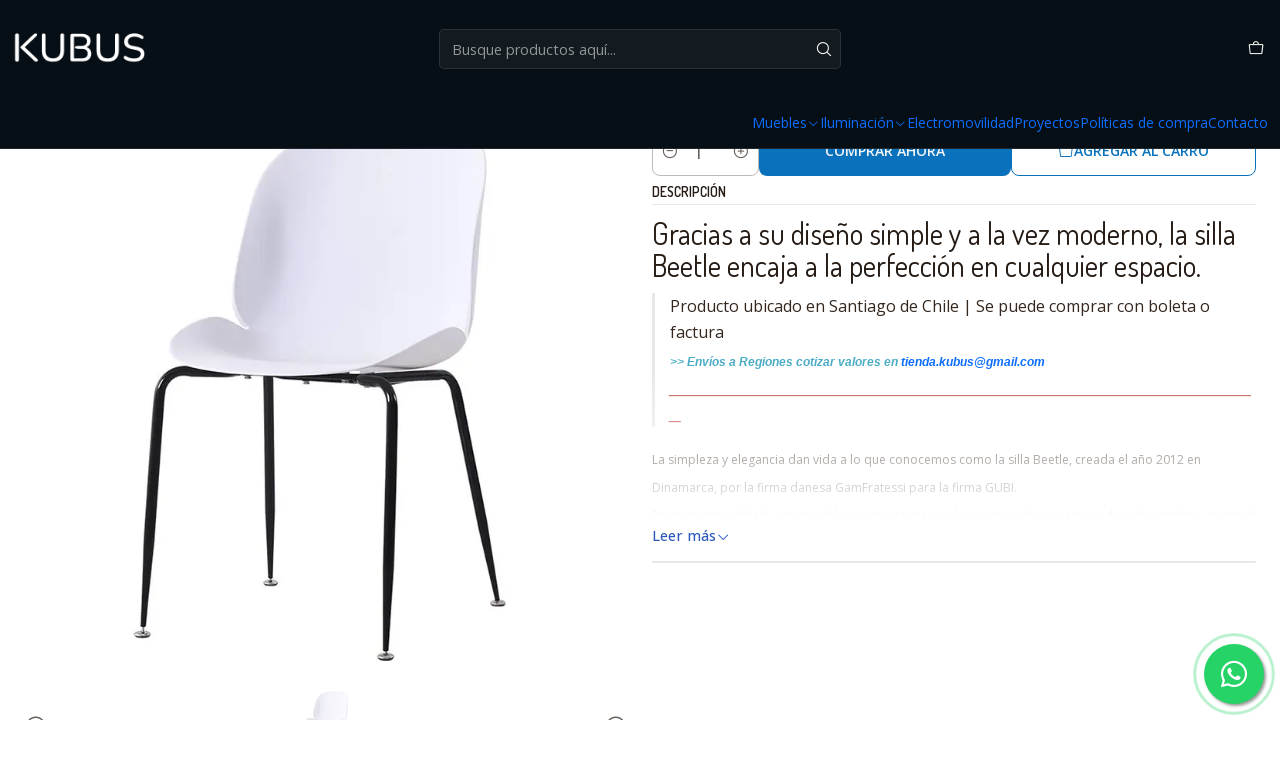

--- FILE ---
content_type: text/html; charset=utf-8
request_url: https://kubus.cl/silla-beetle-gamfratesi-gubi-boob-color-blanco-patas-negras
body_size: 24587
content:






<!doctype html>

<html class="no-js" lang="es-CL" xmlns="http://www.w3.org/1999/xhtml">
  <head>
    <!-- Google Tag Manager -->
<script>(function(w,d,s,l,i){w[l]=w[l]||[];w[l].push({'gtm.start':
new Date().getTime(),event:'gtm.js'});var f=d.getElementsByTagName(s)[0],
j=d.createElement(s),dl=l!='dataLayer'?'&l='+l:'';j.async=true;j.src=
'https://www.googletagmanager.com/gtm.js?id='+i+dl;f.parentNode.insertBefore(j,f);
})(window,document,'script','dataLayer','GTM-M8T3V3JB');</script>
<!-- End Google Tag Manager -->

    <meta charset="UTF-8">
    <meta name="viewport" content="width=device-width, initial-scale=1.0">
    <title>Silla Beetle GamFratesi GUBI Boob color Blanco patas negras</title>
    <meta name="description" content="Gracias a su diseño simple y a la vez moderno, la silla Beetle encaja a la perfección en cualquier espacio. Producto ubicado en Santiago de Chile | Se puede&nbsp;comprar con boleta o factura La simpleza y elegancia dan vida a lo que conocemos co...">
    <meta name="robots" content="follow, all">

    <link rel="preconnect" href="https://images.jumpseller.com">
    <link rel="preconnect" href="https://cdnx.jumpseller.com">
    <link rel="preconnect" href="https://assets.jumpseller.com">
    <link rel="preconnect" href="https://files.jumpseller.com">
    <link rel="preconnect" href="https://fonts.googleapis.com">
    <link rel="preconnect" href="https://fonts.gstatic.com" crossorigin>

    

<!-- Facebook Meta tags for Product -->
<meta property="fb:app_id" content="283643215104248">

    <meta property="og:id" content="6252576">
    <meta property="og:title" content="Silla Beetle GUBI Boob Blanco* patas negras by GamFratesi">
    <meta property="og:type" content="product">
    
      
        <meta property="og:image" content="https://cdnx.jumpseller.com/kubus/image/10172169/resize/1200/630?1637622123">
      

    

    

    <meta property="product:is_product_shareable" content="1">

    
      <meta property="product:original_price:amount" content="29990.0">
      <meta property="product:price:amount" content="23990.0">
      
        <meta property="product:availability" content="instock">
      
    

    <meta property="product:original_price:currency" content="CLP">
    <meta property="product:price:currency" content="CLP">
  

<meta property="og:description" content="Gracias a su diseño simple y a la vez moderno, la silla Beetle encaja a la perfección en cualquier espacio. Producto ubicado en Santiago de Chile | Se puede&nbsp;comprar con boleta o factura La simpleza y elegancia dan vida a lo que conocemos co...">
<meta property="og:url" content="https://kubus.cl/silla-beetle-gamfratesi-gubi-boob-color-blanco-patas-negras">
<meta property="og:site_name" content="Kubus">
<meta name="twitter:card" content="summary">


  <meta property="og:locale" content="es_CL">



    
      <link rel="alternate"  href="https://kubus.cl/silla-beetle-gamfratesi-gubi-boob-color-blanco-patas-negras">
    

    <link rel="canonical" href="https://kubus.cl/silla-beetle-gamfratesi-gubi-boob-color-blanco-patas-negras">

    
    <link rel="apple-touch-icon" type="image/x-icon" href="https://cdnx.jumpseller.com/kubus/image/61477686/resize/57/57?1742318754" sizes="57x57">
    <link rel="apple-touch-icon" type="image/x-icon" href="https://cdnx.jumpseller.com/kubus/image/61477686/resize/60/60?1742318754" sizes="60x60">
    <link rel="apple-touch-icon" type="image/x-icon" href="https://cdnx.jumpseller.com/kubus/image/61477686/resize/72/72?1742318754" sizes="72x72">
    <link rel="apple-touch-icon" type="image/x-icon" href="https://cdnx.jumpseller.com/kubus/image/61477686/resize/76/76?1742318754" sizes="76x76">
    <link rel="apple-touch-icon" type="image/x-icon" href="https://cdnx.jumpseller.com/kubus/image/61477686/resize/114/114?1742318754" sizes="114x114">
    <link rel="apple-touch-icon" type="image/x-icon" href="https://cdnx.jumpseller.com/kubus/image/61477686/resize/120/120?1742318754" sizes="120x120">
    <link rel="apple-touch-icon" type="image/x-icon" href="https://cdnx.jumpseller.com/kubus/image/61477686/resize/144/144?1742318754" sizes="144x144">
    <link rel="apple-touch-icon" type="image/x-icon" href="https://cdnx.jumpseller.com/kubus/image/61477686/resize/152/152?1742318754" sizes="152x152">

    <link rel="icon" type="image/png" href="https://cdnx.jumpseller.com/kubus/image/61477686/resize/196/196?1742318754" sizes="196x196">
    <link rel="icon" type="image/png" href="https://cdnx.jumpseller.com/kubus/image/61477686/resize/160/160?1742318754" sizes="160x160">
    <link rel="icon" type="image/png" href="https://cdnx.jumpseller.com/kubus/image/61477686/resize/96/96?1742318754" sizes="96x96">
    <link rel="icon" type="image/png" href="https://cdnx.jumpseller.com/kubus/image/61477686/resize/32/32?1742318754" sizes="32x32">
    <link rel="icon" type="image/png" href="https://cdnx.jumpseller.com/kubus/image/61477686/resize/16/16?1742318754" sizes="16x16">

  <meta name="msapplication-TileColor" content="#95b200">
  <meta name="theme-color" content="#ffffff">



    <!-- jQuery -->
    <script src="https://cdnjs.cloudflare.com/ajax/libs/jquery/3.7.1/jquery.min.js" integrity="sha384-1H217gwSVyLSIfaLxHbE7dRb3v4mYCKbpQvzx0cegeju1MVsGrX5xXxAvs/HgeFs" crossorigin="anonymous" defer></script>

    <!-- Bootstrap -->
    <link rel="stylesheet" href="https://cdn.jsdelivr.net/npm/bootstrap@5.3.3/dist/css/bootstrap.min.css" integrity="sha384-QWTKZyjpPEjISv5WaRU9OFeRpok6YctnYmDr5pNlyT2bRjXh0JMhjY6hW+ALEwIH" crossorigin="anonymous" >

    <!-- Youtube-Background -->
    <script src="https://unpkg.com/youtube-background@1.1.8/jquery.youtube-background.min.js" integrity="sha384-/YXvVTPXDERZ0NZwmcXGCk5XwLkUALrlDB/GCXAmBu1WzubZeTTJDQBPlLD5JMKT" crossorigin="anonymous" defer></script>

    

    
      <!-- Swiper -->
      <link rel="stylesheet" href="https://cdn.jsdelivr.net/npm/swiper@11.2.7/swiper-bundle.min.css" integrity="sha384-BcvoXlBGZGOz275v0qWNyMLPkNeRLVmehEWtJzEAPL2fzOThyIiV5fhg1uAM20/B" crossorigin="anonymous" >
      <script src="https://cdn.jsdelivr.net/npm/swiper@11.2.7/swiper-bundle.min.js" integrity="sha384-hxqIvJQNSO0jsMWIgfNvs1+zhywbaDMqS9H+bHRTE7C/3RNfuSZpqhbK1dsJzhZs" crossorigin="anonymous" defer></script>
    

    <script type="application/ld+json">
  [
    {
      "@context": "https://schema.org",
      "@type": "BreadcrumbList",
      "itemListElement": [
        
          {
          "@type": "ListItem",
          "position": 1,
          "item": {
          "name": "Inicio",
          "@id": "/"
          }
          }
          ,
        
          {
          "@type": "ListItem",
          "position": 2,
          "item": {
          "name": "Muebles",
          "@id": "/muebles"
          }
          }
          ,
        
          {
          "@type": "ListItem",
          "position": 3,
          "item": {
          "name": "Sillas",
          "@id": "/sillas"
          }
          }
          ,
        
          {
          "@type": "ListItem",
          "position": 4,
          "item": {
          "name": "Silla Beetle GUBI Boob Blanco* patas negras by GamFratesi"
          }
          }
          
        
      ]
    },
    {
      "@context": "https://schema.org/"
      ,
        "@type": "Product",
        "name": "Silla Beetle GUBI Boob Blanco* patas negras by GamFratesi",
        "url": "https://kubus.cl/silla-beetle-gamfratesi-gubi-boob-color-blanco-patas-negras",
        "itemCondition": "https://schema.org/NewCondition",
        
        "image": "https://cdnx.jumpseller.com/kubus/image/10172169/GamFratesi_Beetle_GUBI__blanca_kubus_01.jpg?1637622123",
        
        "description": "Gracias a su diseño simple y a la vez moderno, la silla Beetle encaja a la perfección en cualquier espacio.Producto ubicado en Santiago de Chile | Se puede&amp;nbsp;comprar con boleta o factura&amp;gt;&amp;gt; Envíos a Regiones cotizar valores en tienda.kubus@gmail.com___________________________________________________________________________________________________La simpleza y elegancia dan vida a lo que conocemos como la silla Beetle, creada el año 2012 en Dinamarca, por la firma danesa GamFratessi para la firma GUBI. De gran comodidad, este modelo se caracteriza por la curvatura de su carcasa de polipropileno, material cuya ventaja radica en que no se deforma con el calor.&amp;nbsp;Sea para tu estar, para tu comedor o incluso para una sala de reuniones, la silla Beetle se robará –indudablemente- todo el protagonismo. ¡Así que no lo pienses más y súmala a tus espacios!Stine Gam y Enrico FratesiEl binomio creado por la arquitecta danesa Stine Gam y Enrico Fratesi, también arquitecto nacido en Pesaro, Italia, forma el singular estudio de diseño GamFratesi. Un impulso creativo de tradición y renovación en un enfoque experimental, a partir de materiales y técnicas de concepto artesanal. Un doble fondo clásico basado en el mobiliario danés más auténtico, así como el acercamiento intelectual y conceptual italiano.Comprenden el espíritu genuino de la tradición. A partir de esta filosofía intercultural crean muebles que reflejan sus creencias y conocimientos al mismo tiempo que se mantienen respetuosos con su esencia vital para expresarse en muchas ocasiones en un lenguaje minimalista.Especificaciones Sillas Beetle Gubi- Material BasePolipropileno virgen- Material PatasMetal electro pintado negro- ColorBlanco*- Peso6 Kg c/u- Tamaño48 x 60 x 81 cms- Altura de asiento42 cms- ApilablesSI- ExtrasHardware armado ___________________________________________________________________________________________________________________* LOS COLORES DE LOS PRODUCTOS EN LAS FOTOS PUEDEN VARIAR SEGUN CONDICIONES DE LUZ TEXTURA Y MATERIALIDAD.",
        
        
        
          "category": "Muebles",
        
        "offers": {
          
            "@type": "Offer",
            "itemCondition": "https://schema.org/NewCondition",
            
            "availability": "https://schema.org/InStock",
            
            
              
              
            
            "price": "23990.0",
          
          "priceCurrency": "CLP",
          "seller": {
            "@type": "Organization",
            "name": "Kubus"
          },
          "url": "https://kubus.cl/silla-beetle-gamfratesi-gubi-boob-color-blanco-patas-negras",
          "shippingDetails": [
            {
            "@type": "OfferShippingDetails",
            "shippingDestination": [
            
            {
              "@type": "DefinedRegion",
              "addressCountry": "AF"
            },
            
            {
              "@type": "DefinedRegion",
              "addressCountry": "AL"
            },
            
            {
              "@type": "DefinedRegion",
              "addressCountry": "DE"
            },
            
            {
              "@type": "DefinedRegion",
              "addressCountry": "AD"
            },
            
            {
              "@type": "DefinedRegion",
              "addressCountry": "AO"
            },
            
            {
              "@type": "DefinedRegion",
              "addressCountry": "AI"
            },
            
            {
              "@type": "DefinedRegion",
              "addressCountry": "AQ"
            },
            
            {
              "@type": "DefinedRegion",
              "addressCountry": "AG"
            },
            
            {
              "@type": "DefinedRegion",
              "addressCountry": "SA"
            },
            
            {
              "@type": "DefinedRegion",
              "addressCountry": "DZ"
            },
            
            {
              "@type": "DefinedRegion",
              "addressCountry": "AR"
            },
            
            {
              "@type": "DefinedRegion",
              "addressCountry": "AM"
            },
            
            {
              "@type": "DefinedRegion",
              "addressCountry": "AW"
            },
            
            {
              "@type": "DefinedRegion",
              "addressCountry": "AU"
            },
            
            {
              "@type": "DefinedRegion",
              "addressCountry": "AT"
            },
            
            {
              "@type": "DefinedRegion",
              "addressCountry": "AZ"
            },
            
            {
              "@type": "DefinedRegion",
              "addressCountry": "BS"
            },
            
            {
              "@type": "DefinedRegion",
              "addressCountry": "BD"
            },
            
            {
              "@type": "DefinedRegion",
              "addressCountry": "BB"
            },
            
            {
              "@type": "DefinedRegion",
              "addressCountry": "BH"
            },
            
            {
              "@type": "DefinedRegion",
              "addressCountry": "BE"
            },
            
            {
              "@type": "DefinedRegion",
              "addressCountry": "BZ"
            },
            
            {
              "@type": "DefinedRegion",
              "addressCountry": "BJ"
            },
            
            {
              "@type": "DefinedRegion",
              "addressCountry": "BY"
            },
            
            {
              "@type": "DefinedRegion",
              "addressCountry": "MM"
            },
            
            {
              "@type": "DefinedRegion",
              "addressCountry": "BO"
            },
            
            {
              "@type": "DefinedRegion",
              "addressCountry": "BA"
            },
            
            {
              "@type": "DefinedRegion",
              "addressCountry": "BW"
            },
            
            {
              "@type": "DefinedRegion",
              "addressCountry": "BR"
            },
            
            {
              "@type": "DefinedRegion",
              "addressCountry": "BN"
            },
            
            {
              "@type": "DefinedRegion",
              "addressCountry": "BG"
            },
            
            {
              "@type": "DefinedRegion",
              "addressCountry": "BF"
            },
            
            {
              "@type": "DefinedRegion",
              "addressCountry": "BI"
            },
            
            {
              "@type": "DefinedRegion",
              "addressCountry": "BT"
            },
            
            {
              "@type": "DefinedRegion",
              "addressCountry": "CV"
            },
            
            {
              "@type": "DefinedRegion",
              "addressCountry": "KH"
            },
            
            {
              "@type": "DefinedRegion",
              "addressCountry": "CM"
            },
            
            {
              "@type": "DefinedRegion",
              "addressCountry": "CA"
            },
            
            {
              "@type": "DefinedRegion",
              "addressCountry": "QA"
            },
            
            {
              "@type": "DefinedRegion",
              "addressCountry": "TD"
            },
            
            {
              "@type": "DefinedRegion",
              "addressCountry": "CZ"
            },
            
            {
              "@type": "DefinedRegion",
              "addressCountry": "CL"
            },
            
            {
              "@type": "DefinedRegion",
              "addressCountry": "CN"
            },
            
            {
              "@type": "DefinedRegion",
              "addressCountry": "CY"
            },
            
            {
              "@type": "DefinedRegion",
              "addressCountry": "CO"
            },
            
            {
              "@type": "DefinedRegion",
              "addressCountry": "KM"
            },
            
            {
              "@type": "DefinedRegion",
              "addressCountry": "CG"
            },
            
            {
              "@type": "DefinedRegion",
              "addressCountry": "CD"
            },
            
            {
              "@type": "DefinedRegion",
              "addressCountry": "KP"
            },
            
            {
              "@type": "DefinedRegion",
              "addressCountry": "KR"
            },
            
            {
              "@type": "DefinedRegion",
              "addressCountry": "CR"
            },
            
            {
              "@type": "DefinedRegion",
              "addressCountry": "CI"
            },
            
            {
              "@type": "DefinedRegion",
              "addressCountry": "HR"
            },
            
            {
              "@type": "DefinedRegion",
              "addressCountry": "CU"
            },
            
            {
              "@type": "DefinedRegion",
              "addressCountry": "CW"
            },
            
            {
              "@type": "DefinedRegion",
              "addressCountry": "DK"
            },
            
            {
              "@type": "DefinedRegion",
              "addressCountry": "DM"
            },
            
            {
              "@type": "DefinedRegion",
              "addressCountry": "EC"
            },
            
            {
              "@type": "DefinedRegion",
              "addressCountry": "EG"
            },
            
            {
              "@type": "DefinedRegion",
              "addressCountry": "SV"
            },
            
            {
              "@type": "DefinedRegion",
              "addressCountry": "AE"
            },
            
            {
              "@type": "DefinedRegion",
              "addressCountry": "ER"
            },
            
            {
              "@type": "DefinedRegion",
              "addressCountry": "SK"
            },
            
            {
              "@type": "DefinedRegion",
              "addressCountry": "SI"
            },
            
            {
              "@type": "DefinedRegion",
              "addressCountry": "ES"
            },
            
            {
              "@type": "DefinedRegion",
              "addressCountry": "US"
            },
            
            {
              "@type": "DefinedRegion",
              "addressCountry": "EE"
            },
            
            {
              "@type": "DefinedRegion",
              "addressCountry": "SZ"
            },
            
            {
              "@type": "DefinedRegion",
              "addressCountry": "ET"
            },
            
            {
              "@type": "DefinedRegion",
              "addressCountry": "RU"
            },
            
            {
              "@type": "DefinedRegion",
              "addressCountry": "PH"
            },
            
            {
              "@type": "DefinedRegion",
              "addressCountry": "FI"
            },
            
            {
              "@type": "DefinedRegion",
              "addressCountry": "FJ"
            },
            
            {
              "@type": "DefinedRegion",
              "addressCountry": "FR"
            },
            
            {
              "@type": "DefinedRegion",
              "addressCountry": "GA"
            },
            
            {
              "@type": "DefinedRegion",
              "addressCountry": "GM"
            },
            
            {
              "@type": "DefinedRegion",
              "addressCountry": "GE"
            },
            
            {
              "@type": "DefinedRegion",
              "addressCountry": "GH"
            },
            
            {
              "@type": "DefinedRegion",
              "addressCountry": "GI"
            },
            
            {
              "@type": "DefinedRegion",
              "addressCountry": "GD"
            },
            
            {
              "@type": "DefinedRegion",
              "addressCountry": "GR"
            },
            
            {
              "@type": "DefinedRegion",
              "addressCountry": "GL"
            },
            
            {
              "@type": "DefinedRegion",
              "addressCountry": "GP"
            },
            
            {
              "@type": "DefinedRegion",
              "addressCountry": "GU"
            },
            
            {
              "@type": "DefinedRegion",
              "addressCountry": "GT"
            },
            
            {
              "@type": "DefinedRegion",
              "addressCountry": "GF"
            },
            
            {
              "@type": "DefinedRegion",
              "addressCountry": "GG"
            },
            
            {
              "@type": "DefinedRegion",
              "addressCountry": "GN"
            },
            
            {
              "@type": "DefinedRegion",
              "addressCountry": "GQ"
            },
            
            {
              "@type": "DefinedRegion",
              "addressCountry": "GW"
            },
            
            {
              "@type": "DefinedRegion",
              "addressCountry": "GY"
            },
            
            {
              "@type": "DefinedRegion",
              "addressCountry": "HT"
            },
            
            {
              "@type": "DefinedRegion",
              "addressCountry": "HN"
            },
            
            {
              "@type": "DefinedRegion",
              "addressCountry": "HK"
            },
            
            {
              "@type": "DefinedRegion",
              "addressCountry": "HU"
            },
            
            {
              "@type": "DefinedRegion",
              "addressCountry": "IN"
            },
            
            {
              "@type": "DefinedRegion",
              "addressCountry": "ID"
            },
            
            {
              "@type": "DefinedRegion",
              "addressCountry": "IQ"
            },
            
            {
              "@type": "DefinedRegion",
              "addressCountry": "IR"
            },
            
            {
              "@type": "DefinedRegion",
              "addressCountry": "IE"
            },
            
            {
              "@type": "DefinedRegion",
              "addressCountry": "BV"
            },
            
            {
              "@type": "DefinedRegion",
              "addressCountry": "NF"
            },
            
            {
              "@type": "DefinedRegion",
              "addressCountry": "IM"
            },
            
            {
              "@type": "DefinedRegion",
              "addressCountry": "CX"
            },
            
            {
              "@type": "DefinedRegion",
              "addressCountry": "SX"
            },
            
            {
              "@type": "DefinedRegion",
              "addressCountry": "IS"
            },
            
            {
              "@type": "DefinedRegion",
              "addressCountry": "AX"
            },
            
            {
              "@type": "DefinedRegion",
              "addressCountry": "BQ"
            },
            
            {
              "@type": "DefinedRegion",
              "addressCountry": "BM"
            },
            
            {
              "@type": "DefinedRegion",
              "addressCountry": "KY"
            },
            
            {
              "@type": "DefinedRegion",
              "addressCountry": "CC"
            },
            
            {
              "@type": "DefinedRegion",
              "addressCountry": "CK"
            },
            
            {
              "@type": "DefinedRegion",
              "addressCountry": "FK"
            },
            
            {
              "@type": "DefinedRegion",
              "addressCountry": "FO"
            },
            
            {
              "@type": "DefinedRegion",
              "addressCountry": "GS"
            },
            
            {
              "@type": "DefinedRegion",
              "addressCountry": "HM"
            },
            
            {
              "@type": "DefinedRegion",
              "addressCountry": "MV"
            },
            
            {
              "@type": "DefinedRegion",
              "addressCountry": "MP"
            },
            
            {
              "@type": "DefinedRegion",
              "addressCountry": "MH"
            },
            
            {
              "@type": "DefinedRegion",
              "addressCountry": "SB"
            },
            
            {
              "@type": "DefinedRegion",
              "addressCountry": "TC"
            },
            
            {
              "@type": "DefinedRegion",
              "addressCountry": "UM"
            },
            
            {
              "@type": "DefinedRegion",
              "addressCountry": "VG"
            },
            
            {
              "@type": "DefinedRegion",
              "addressCountry": "VI"
            },
            
            {
              "@type": "DefinedRegion",
              "addressCountry": "IL"
            },
            
            {
              "@type": "DefinedRegion",
              "addressCountry": "IT"
            },
            
            {
              "@type": "DefinedRegion",
              "addressCountry": "JM"
            },
            
            {
              "@type": "DefinedRegion",
              "addressCountry": "JP"
            },
            
            {
              "@type": "DefinedRegion",
              "addressCountry": "JE"
            },
            
            {
              "@type": "DefinedRegion",
              "addressCountry": "JO"
            },
            
            {
              "@type": "DefinedRegion",
              "addressCountry": "KZ"
            },
            
            {
              "@type": "DefinedRegion",
              "addressCountry": "KE"
            },
            
            {
              "@type": "DefinedRegion",
              "addressCountry": "KG"
            },
            
            {
              "@type": "DefinedRegion",
              "addressCountry": "KI"
            },
            
            {
              "@type": "DefinedRegion",
              "addressCountry": "XK"
            },
            
            {
              "@type": "DefinedRegion",
              "addressCountry": "KW"
            },
            
            {
              "@type": "DefinedRegion",
              "addressCountry": "LS"
            },
            
            {
              "@type": "DefinedRegion",
              "addressCountry": "LV"
            },
            
            {
              "@type": "DefinedRegion",
              "addressCountry": "LB"
            },
            
            {
              "@type": "DefinedRegion",
              "addressCountry": "LR"
            },
            
            {
              "@type": "DefinedRegion",
              "addressCountry": "LY"
            },
            
            {
              "@type": "DefinedRegion",
              "addressCountry": "LI"
            },
            
            {
              "@type": "DefinedRegion",
              "addressCountry": "LT"
            },
            
            {
              "@type": "DefinedRegion",
              "addressCountry": "LU"
            },
            
            {
              "@type": "DefinedRegion",
              "addressCountry": "MO"
            },
            
            {
              "@type": "DefinedRegion",
              "addressCountry": "MK"
            },
            
            {
              "@type": "DefinedRegion",
              "addressCountry": "MG"
            },
            
            {
              "@type": "DefinedRegion",
              "addressCountry": "MY"
            },
            
            {
              "@type": "DefinedRegion",
              "addressCountry": "MW"
            },
            
            {
              "@type": "DefinedRegion",
              "addressCountry": "ML"
            },
            
            {
              "@type": "DefinedRegion",
              "addressCountry": "MT"
            },
            
            {
              "@type": "DefinedRegion",
              "addressCountry": "MA"
            },
            
            {
              "@type": "DefinedRegion",
              "addressCountry": "MQ"
            },
            
            {
              "@type": "DefinedRegion",
              "addressCountry": "MU"
            },
            
            {
              "@type": "DefinedRegion",
              "addressCountry": "MR"
            },
            
            {
              "@type": "DefinedRegion",
              "addressCountry": "YT"
            },
            
            {
              "@type": "DefinedRegion",
              "addressCountry": "MX"
            },
            
            {
              "@type": "DefinedRegion",
              "addressCountry": "FM"
            },
            
            {
              "@type": "DefinedRegion",
              "addressCountry": "MD"
            },
            
            {
              "@type": "DefinedRegion",
              "addressCountry": "MC"
            },
            
            {
              "@type": "DefinedRegion",
              "addressCountry": "MN"
            },
            
            {
              "@type": "DefinedRegion",
              "addressCountry": "ME"
            },
            
            {
              "@type": "DefinedRegion",
              "addressCountry": "MS"
            },
            
            {
              "@type": "DefinedRegion",
              "addressCountry": "MZ"
            },
            
            {
              "@type": "DefinedRegion",
              "addressCountry": "NA"
            },
            
            {
              "@type": "DefinedRegion",
              "addressCountry": "NR"
            },
            
            {
              "@type": "DefinedRegion",
              "addressCountry": "NP"
            },
            
            {
              "@type": "DefinedRegion",
              "addressCountry": "NI"
            },
            
            {
              "@type": "DefinedRegion",
              "addressCountry": "NE"
            },
            
            {
              "@type": "DefinedRegion",
              "addressCountry": "NG"
            },
            
            {
              "@type": "DefinedRegion",
              "addressCountry": "NU"
            },
            
            {
              "@type": "DefinedRegion",
              "addressCountry": "NO"
            },
            
            {
              "@type": "DefinedRegion",
              "addressCountry": "NC"
            },
            
            {
              "@type": "DefinedRegion",
              "addressCountry": "NZ"
            },
            
            {
              "@type": "DefinedRegion",
              "addressCountry": "OM"
            },
            
            {
              "@type": "DefinedRegion",
              "addressCountry": "NL"
            },
            
            {
              "@type": "DefinedRegion",
              "addressCountry": "PK"
            },
            
            {
              "@type": "DefinedRegion",
              "addressCountry": "PW"
            },
            
            {
              "@type": "DefinedRegion",
              "addressCountry": "PS"
            },
            
            {
              "@type": "DefinedRegion",
              "addressCountry": "PA"
            },
            
            {
              "@type": "DefinedRegion",
              "addressCountry": "PG"
            },
            
            {
              "@type": "DefinedRegion",
              "addressCountry": "PY"
            },
            
            {
              "@type": "DefinedRegion",
              "addressCountry": "PE"
            },
            
            {
              "@type": "DefinedRegion",
              "addressCountry": "PN"
            },
            
            {
              "@type": "DefinedRegion",
              "addressCountry": "PF"
            },
            
            {
              "@type": "DefinedRegion",
              "addressCountry": "PL"
            },
            
            {
              "@type": "DefinedRegion",
              "addressCountry": "PT"
            },
            
            {
              "@type": "DefinedRegion",
              "addressCountry": "PR"
            },
            
            {
              "@type": "DefinedRegion",
              "addressCountry": "GB"
            },
            
            {
              "@type": "DefinedRegion",
              "addressCountry": "CF"
            },
            
            {
              "@type": "DefinedRegion",
              "addressCountry": "LA"
            },
            
            {
              "@type": "DefinedRegion",
              "addressCountry": "DO"
            },
            
            {
              "@type": "DefinedRegion",
              "addressCountry": "SY"
            },
            
            {
              "@type": "DefinedRegion",
              "addressCountry": "RE"
            },
            
            {
              "@type": "DefinedRegion",
              "addressCountry": "RW"
            },
            
            {
              "@type": "DefinedRegion",
              "addressCountry": "RO"
            },
            
            {
              "@type": "DefinedRegion",
              "addressCountry": "EH"
            },
            
            {
              "@type": "DefinedRegion",
              "addressCountry": "WS"
            },
            
            {
              "@type": "DefinedRegion",
              "addressCountry": "AS"
            },
            
            {
              "@type": "DefinedRegion",
              "addressCountry": "BL"
            },
            
            {
              "@type": "DefinedRegion",
              "addressCountry": "KN"
            },
            
            {
              "@type": "DefinedRegion",
              "addressCountry": "SM"
            },
            
            {
              "@type": "DefinedRegion",
              "addressCountry": "MF"
            },
            
            {
              "@type": "DefinedRegion",
              "addressCountry": "PM"
            },
            
            {
              "@type": "DefinedRegion",
              "addressCountry": "VC"
            },
            
            {
              "@type": "DefinedRegion",
              "addressCountry": "SH"
            },
            
            {
              "@type": "DefinedRegion",
              "addressCountry": "LC"
            },
            
            {
              "@type": "DefinedRegion",
              "addressCountry": "VA"
            },
            
            {
              "@type": "DefinedRegion",
              "addressCountry": "ST"
            },
            
            {
              "@type": "DefinedRegion",
              "addressCountry": "SN"
            },
            
            {
              "@type": "DefinedRegion",
              "addressCountry": "RS"
            },
            
            {
              "@type": "DefinedRegion",
              "addressCountry": "SC"
            },
            
            {
              "@type": "DefinedRegion",
              "addressCountry": "SL"
            },
            
            {
              "@type": "DefinedRegion",
              "addressCountry": "SG"
            },
            
            {
              "@type": "DefinedRegion",
              "addressCountry": "SO"
            },
            
            {
              "@type": "DefinedRegion",
              "addressCountry": "LK"
            },
            
            {
              "@type": "DefinedRegion",
              "addressCountry": "ZA"
            },
            
            {
              "@type": "DefinedRegion",
              "addressCountry": "SD"
            },
            
            {
              "@type": "DefinedRegion",
              "addressCountry": "SS"
            },
            
            {
              "@type": "DefinedRegion",
              "addressCountry": "SE"
            },
            
            {
              "@type": "DefinedRegion",
              "addressCountry": "CH"
            },
            
            {
              "@type": "DefinedRegion",
              "addressCountry": "SR"
            },
            
            {
              "@type": "DefinedRegion",
              "addressCountry": "SJ"
            },
            
            {
              "@type": "DefinedRegion",
              "addressCountry": "TH"
            },
            
            {
              "@type": "DefinedRegion",
              "addressCountry": "TW"
            },
            
            {
              "@type": "DefinedRegion",
              "addressCountry": "TZ"
            },
            
            {
              "@type": "DefinedRegion",
              "addressCountry": "TJ"
            },
            
            {
              "@type": "DefinedRegion",
              "addressCountry": "IO"
            },
            
            {
              "@type": "DefinedRegion",
              "addressCountry": "TF"
            },
            
            {
              "@type": "DefinedRegion",
              "addressCountry": "TL"
            },
            
            {
              "@type": "DefinedRegion",
              "addressCountry": "TG"
            },
            
            {
              "@type": "DefinedRegion",
              "addressCountry": "TK"
            },
            
            {
              "@type": "DefinedRegion",
              "addressCountry": "TO"
            },
            
            {
              "@type": "DefinedRegion",
              "addressCountry": "TT"
            },
            
            {
              "@type": "DefinedRegion",
              "addressCountry": "TN"
            },
            
            {
              "@type": "DefinedRegion",
              "addressCountry": "TM"
            },
            
            {
              "@type": "DefinedRegion",
              "addressCountry": "TR"
            },
            
            {
              "@type": "DefinedRegion",
              "addressCountry": "TV"
            },
            
            {
              "@type": "DefinedRegion",
              "addressCountry": "UA"
            },
            
            {
              "@type": "DefinedRegion",
              "addressCountry": "UG"
            },
            
            {
              "@type": "DefinedRegion",
              "addressCountry": "UY"
            },
            
            {
              "@type": "DefinedRegion",
              "addressCountry": "UZ"
            },
            
            {
              "@type": "DefinedRegion",
              "addressCountry": "VU"
            },
            
            {
              "@type": "DefinedRegion",
              "addressCountry": "VE"
            },
            
            {
              "@type": "DefinedRegion",
              "addressCountry": "VN"
            },
            
            {
              "@type": "DefinedRegion",
              "addressCountry": "WF"
            },
            
            {
              "@type": "DefinedRegion",
              "addressCountry": "YE"
            },
            
            {
              "@type": "DefinedRegion",
              "addressCountry": "DJ"
            },
            
            {
              "@type": "DefinedRegion",
              "addressCountry": "ZM"
            },
            
            {
              "@type": "DefinedRegion",
              "addressCountry": "ZW"
            }
            ]
            }
          ]
        }
      
    }
  ]
</script>


    <style type="text/css" data-js-stylesheet="layout">
      
      
      
      

      
      
      
        
          @import url('https://fonts.googleapis.com/css2?family=Dosis:ital,wght@0,100;0,200;0,300;0,400;0,500;0,600;0,700;0,800;1,100;1,200;1,300;1,400;1,500;1,600;1,700;1,800&display=swap');
        
      
        
          @import url('https://fonts.googleapis.com/css2?family=Open+Sans:ital,wght@0,100;0,200;0,300;0,400;0,500;0,600;0,700;0,800;1,100;1,200;1,300;1,400;1,500;1,600;1,700;1,800&display=swap');
        
      

      @import url('https://unpkg.com/@phosphor-icons/web@2.1.1/src/regular/style.css');
      

      :root {
        --theme-icon-style: var(--icon-style-regular);
        --font-main: Dosis, sans-serif;
        --font-secondary: Open Sans, sans-serif;
        --font-store-name: Dosis, sans-serif;
        --font-buttons: Open Sans, sans-serif;
        --font-base-size: 16px;
        
          --title-size-desktop: var(--title-size-small-desktop);
          --title-size-mobile: var(--title-size-small-mobile);
        
        --title-weight: 300;
        --title-spacing: 6px;
        --title-text-transform: uppercase;
        
          --description-size-desktop: var(--description-size-medium-desktop);
          --description-size-mobile: var(--description-size-medium-mobile);
        
        --subtitle-size-desktop-number: 0.4;
        --subtitle-size-mobile-number: 0.3;
        
          --subtitle-size-desktop: calc(var(--title-size-desktop) * var(--subtitle-size-desktop-number));
          --subtitle-size-mobile: calc(var(--title-size-mobile) * var(--subtitle-size-mobile-number));
        
        --subtitle-weight: 400;
        --subtitle-spacing: 0px;
        --subtitle-text-transform: uppercase;
        --store-name-size-desktop: var(--store-name-desktop-large);
        --store-name-size-mobile: var(--store-name-mobile-large);
        --store-name-weight: 400;

        
            --radius-style: 5px;
            --radius-style-adapt: var(--radius-style);
            --radius-style-inner: calc(var(--radius-style) * 0.5);
            
              --pb-radius-style: var(--radius-style);
              --pb-radius-style-inner: var(--radius-style-inner);
            
            
              --article-block-radius-style: var(--radius-style);
              --article-block-radius-style-adapt: var(--radius-style-adapt);
            
          

        
            --button-style: calc(var(--font-base-size) * 0.5);
          
        --button-transform: uppercase;

        
          --theme-section-padding: var(--theme-section-padding-large);
          --theme-block-padding: var(--theme-block-padding-large);
          --section-content-margin: calc(-1 * var(--theme-block-padding));
          --section-content-padding: var(--theme-block-padding);
          --theme-block-wrapper-gap: calc(var(--theme-block-padding) * 2);
        
        --theme-block-padding-inner: calc(var(--font-base-size) * 0.75);

        --theme-border-style: solid;
        --theme-border-thickness: 1px;
        --theme-button-hover-size: 2px;

        --button-font-size-desktop: 14px;
        --button-font-size-mobile: 12px;

        --theme-heading-underline-thickness-desktop: 2px;
        --theme-heading-underline-thickness-mobile: 2px;
        --theme-heading-underline-width-desktop: 130px;
        --theme-heading-underline-width-mobile: 130px;

        --cart-header-logo-height-desktop: 50px;
        --cart-header-logo-height-mobile: 40px;

        
            --pb-padding: calc(var(--font-base-size) * 0.75);
          
        --pb-alignment: start;
        
          --pb-font-size-desktop: calc(var(--font-base-size) * 1);
          --pb-font-size-mobile: calc(var(--font-base-size) * 1);
        
        --pb-name-weight: 300;
        --pb-name-spacing: 2px;
        --pb-name-text-transform: initial;
        
          --pb-labels-font-size-desktop: calc(var(--font-base-size) * 0.7);
          --pb-labels-font-size-mobile: calc(var(--font-base-size) * 0.7);
        
        --pb-color-label-status-bg: #FFFFFF;
        --pb-color-label-status-text: #000000;
        --pb-color-label-status-border: rgba(0, 0, 0, 0.1);
        --pb-color-label-new-bg: #007EA7;
        --pb-color-label-new-text: #FFFFFF;
        --pb-image-dimension: var(--aspect-ratio-portrait);
        
            --pb-colors-style-outer: 20px;
            --pb-colors-style-inner: 20px;
          
        
          --pb-colors-size-desktop: 20px;
          --pb-colors-size-mobile: 16px;
        
        
          --pb-actions-font-size-desktop: calc(var(--pb-font-size-desktop) * 2.5);
          --pb-actions-font-size-mobile: calc(var(--pb-font-size-mobile) * 2);
        
        --pb-card-border-opacity: 0.1;

        
            --article-block-content-padding: calc(var(--font-base-size) * 0.75);
        
        
          --article-block-font-size-desktop: calc(var(--font-base-size) * 1.3125);
          --article-block-font-size-mobile: calc(var(--font-base-size) * 1.125);
          --article-block-line-height: var(--font-base-line-height);
          --article-block-line-height-excerpt: calc(var(--article-block-line-height) * 0.8);
        
        --article-block-title-weight: 400;
        --article-block-title-spacing: 0px;
        --article-block-title-transform: initial;
        --article-block-border-opacity: 0.1;

        --store-whatsapp-spacing: 1rem;
        --store-whatsapp-color-icon: #FFFFFF;
        --store-whatsapp-color-bg: #25D366;
        --store-whatsapp-color-bg-hover: #128C7E;
        --store-whatsapp-color-message-text: #000000;
        --store-whatsapp-color-message-bg: #FFFFFF;
        --store-whatsapp-color-message-shadow: rgba(0, 0, 0, 0.2);

        --av-popup-color-bg: #FFFFFF;
        --av-popup-color-text: #222222;
        --av-popup-color-button-accept-bg: #329B4F;
        --av-popup-color-button-accept-text: #FFFFFF;
        --av-popup-color-button-reject-bg: #DC2D13;
        --av-popup-color-button-reject-text: #FFFFFF;

        --breadcrumbs-margin-top: 8px;
        --breadcrumbs-margin-bottom: 8px;

        --color-discount: #D2040F;
        --color-discount-text: #FFFFFF;
        --color-ratings: #FF9F1C;
        --color-additional-icon: #000000;
        --color-additional-icon-active: #ED0914;
        --color-additional-background: #FFFFFF;
        --color-additional-border: rgba(0, 0, 0, 0.1);

        --carousel-nav-size: 20px;

        --theme-pb-image-transition: var(--theme-image-zoom);
        --theme-pb-image-transition-hover: var(--theme-image-zoom-hover);
      }

      
      
      [data-bundle-color="default"] {
        --color-background: #FFFFFF;
        --color-background-contrast: #222222;
        --color-background-contrast-op05: rgba(34, 34, 34, 0.05);
        --color-background-contrast-op3: rgba(34, 34, 34, 0.3);
        --color-background-contrast-op7: rgba(34, 34, 34, 0.7);
        --color-background-op0: rgba(255, 255, 255, 0.0);
        --color-main: #261C15;
        --color-main-op05: rgba(38, 28, 21, 0.05);
        --color-main-op1: rgba(38, 28, 21, 0.1);
        --color-main-op2: rgba(38, 28, 21, 0.2);
        --color-main-op3: rgba(38, 28, 21, 0.3);
        --color-main-op5: rgba(38, 28, 21, 0.5);
        --color-main-op7: rgba(38, 28, 21, 0.7);
        --color-secondary: #35271D;
        --color-secondary-op05: rgba(53, 39, 29, 0.05);
        --color-secondary-op1: rgba(53, 39, 29, 0.1);
        --color-secondary-op3: rgba(53, 39, 29, 0.3);
        --color-secondary-op7: rgba(53, 39, 29, 0.7);
        --color-links: #2B58BA;
        --color-links-hover: #261C15;
        --color-links-badge-hover: #3062cf;
        --color-links-contrast: #FFFFFF;
        --color-button-main-bg: #0A72BD;
        --color-button-main-bg-hover: #1495f3;
        --color-button-main-text: #F5F5F5;
        --color-button-secondary-bg: #09152D;
        --color-button-secondary-bg-hover: #142e62;
        --color-button-secondary-text: #FFFFFF;
        --color-border: var(--color-main-op1);
        --color-selection-text: #FFFFFF;
        --color-overlay: #FFFFFF;

        color: var(--color-main);
        background: var(--color-background);
      }
      
      
      [data-bundle-color="system-1"] {
        --color-background: #070F16;
        --color-background-contrast: #FFFFFF;
        --color-background-contrast-op05: rgba(255, 255, 255, 0.05);
        --color-background-contrast-op3: rgba(255, 255, 255, 0.3);
        --color-background-contrast-op7: rgba(255, 255, 255, 0.7);
        --color-background-op0: rgba(7, 15, 22, 0.0);
        --color-main: #F7F7F2;
        --color-main-op05: rgba(247, 247, 242, 0.05);
        --color-main-op1: rgba(247, 247, 242, 0.1);
        --color-main-op2: rgba(247, 247, 242, 0.2);
        --color-main-op3: rgba(247, 247, 242, 0.3);
        --color-main-op5: rgba(247, 247, 242, 0.5);
        --color-main-op7: rgba(247, 247, 242, 0.7);
        --color-secondary: #DEDEC4;
        --color-secondary-op05: rgba(222, 222, 196, 0.05);
        --color-secondary-op1: rgba(222, 222, 196, 0.1);
        --color-secondary-op3: rgba(222, 222, 196, 0.3);
        --color-secondary-op7: rgba(222, 222, 196, 0.7);
        --color-links: #F9F4F2;
        --color-links-hover: #F7F7F2;
        --color-links-badge-hover: #ffffff;
        --color-links-contrast: #222222;
        --color-button-main-bg: #0A72BD;
        --color-button-main-bg-hover: #1495f3;
        --color-button-main-text: #F4EBE7;
        --color-button-secondary-bg: #5E7293;
        --color-button-secondary-bg-hover: #8293af;
        --color-button-secondary-text: #D7E3EB;
        --color-border: var(--color-main-op1);
        --color-selection-text: #222222;
        --color-overlay: #070F16;

        color: var(--color-main);
        background: var(--color-background);
      }
      
      
      [data-bundle-color="system-2"] {
        --color-background: #F8F8F8;
        --color-background-contrast: #222222;
        --color-background-contrast-op05: rgba(34, 34, 34, 0.05);
        --color-background-contrast-op3: rgba(34, 34, 34, 0.3);
        --color-background-contrast-op7: rgba(34, 34, 34, 0.7);
        --color-background-op0: rgba(248, 248, 248, 0.0);
        --color-main: #09152D;
        --color-main-op05: rgba(9, 21, 45, 0.05);
        --color-main-op1: rgba(9, 21, 45, 0.1);
        --color-main-op2: rgba(9, 21, 45, 0.2);
        --color-main-op3: rgba(9, 21, 45, 0.3);
        --color-main-op5: rgba(9, 21, 45, 0.5);
        --color-main-op7: rgba(9, 21, 45, 0.7);
        --color-secondary: #35271D;
        --color-secondary-op05: rgba(53, 39, 29, 0.05);
        --color-secondary-op1: rgba(53, 39, 29, 0.1);
        --color-secondary-op3: rgba(53, 39, 29, 0.3);
        --color-secondary-op7: rgba(53, 39, 29, 0.7);
        --color-links: #2B58BA;
        --color-links-hover: #09152D;
        --color-links-badge-hover: #3062cf;
        --color-links-contrast: #FFFFFF;
        --color-button-main-bg: #261C15;
        --color-button-main-bg-hover: #4f3a2c;
        --color-button-main-text: #F5F5F5;
        --color-button-secondary-bg: #6B818C;
        --color-button-secondary-bg-hover: #8ea0a9;
        --color-button-secondary-text: #FFFFFF;
        --color-border: var(--color-main-op1);
        --color-selection-text: #FFFFFF;
        --color-overlay: #F8F8F8;

        color: var(--color-main);
        background: var(--color-background);
      }
      
      
      [data-bundle-color="system-3"] {
        --color-background: #FFFFFF;
        --color-background-contrast: #222222;
        --color-background-contrast-op05: rgba(34, 34, 34, 0.05);
        --color-background-contrast-op3: rgba(34, 34, 34, 0.3);
        --color-background-contrast-op7: rgba(34, 34, 34, 0.7);
        --color-background-op0: rgba(255, 255, 255, 0.0);
        --color-main: #261C15;
        --color-main-op05: rgba(38, 28, 21, 0.05);
        --color-main-op1: rgba(38, 28, 21, 0.1);
        --color-main-op2: rgba(38, 28, 21, 0.2);
        --color-main-op3: rgba(38, 28, 21, 0.3);
        --color-main-op5: rgba(38, 28, 21, 0.5);
        --color-main-op7: rgba(38, 28, 21, 0.7);
        --color-secondary: #35271D;
        --color-secondary-op05: rgba(53, 39, 29, 0.05);
        --color-secondary-op1: rgba(53, 39, 29, 0.1);
        --color-secondary-op3: rgba(53, 39, 29, 0.3);
        --color-secondary-op7: rgba(53, 39, 29, 0.7);
        --color-links: #2B58BA;
        --color-links-hover: #261C15;
        --color-links-badge-hover: #3062cf;
        --color-links-contrast: #FFFFFF;
        --color-button-main-bg: #E15717;
        --color-button-main-bg-hover: #ed7e4b;
        --color-button-main-text: #F5F5F5;
        --color-button-secondary-bg: #09152D;
        --color-button-secondary-bg-hover: #142e62;
        --color-button-secondary-text: #FFFFFF;
        --color-border: var(--color-main-op1);
        --color-selection-text: #FFFFFF;
        --color-overlay: #FFFFFF;

        color: var(--color-main);
        background: var(--color-background);
      }
      
      
      [data-bundle-color="system-4"] {
        --color-background: #FFFFFF;
        --color-background-contrast: #222222;
        --color-background-contrast-op05: rgba(34, 34, 34, 0.05);
        --color-background-contrast-op3: rgba(34, 34, 34, 0.3);
        --color-background-contrast-op7: rgba(34, 34, 34, 0.7);
        --color-background-op0: rgba(255, 255, 255, 0.0);
        --color-main: #261C15;
        --color-main-op05: rgba(38, 28, 21, 0.05);
        --color-main-op1: rgba(38, 28, 21, 0.1);
        --color-main-op2: rgba(38, 28, 21, 0.2);
        --color-main-op3: rgba(38, 28, 21, 0.3);
        --color-main-op5: rgba(38, 28, 21, 0.5);
        --color-main-op7: rgba(38, 28, 21, 0.7);
        --color-secondary: #35271D;
        --color-secondary-op05: rgba(53, 39, 29, 0.05);
        --color-secondary-op1: rgba(53, 39, 29, 0.1);
        --color-secondary-op3: rgba(53, 39, 29, 0.3);
        --color-secondary-op7: rgba(53, 39, 29, 0.7);
        --color-links: #2B58BA;
        --color-links-hover: #261C15;
        --color-links-badge-hover: #3062cf;
        --color-links-contrast: #FFFFFF;
        --color-button-main-bg: #E15717;
        --color-button-main-bg-hover: #ed7e4b;
        --color-button-main-text: #F5F5F5;
        --color-button-secondary-bg: #09152D;
        --color-button-secondary-bg-hover: #142e62;
        --color-button-secondary-text: #FFFFFF;
        --color-border: var(--color-main-op1);
        --color-selection-text: #FFFFFF;
        --color-overlay: #FFFFFF;

        color: var(--color-main);
        background: var(--color-background);
      }
      
      
      [data-bundle-color="bundle-1439ad843bc3e"] {
        --color-background: #ECEAE6;
        --color-background-contrast: #222222;
        --color-background-contrast-op05: rgba(34, 34, 34, 0.05);
        --color-background-contrast-op3: rgba(34, 34, 34, 0.3);
        --color-background-contrast-op7: rgba(34, 34, 34, 0.7);
        --color-background-op0: rgba(236, 234, 230, 0.0);
        --color-main: #261C15;
        --color-main-op05: rgba(38, 28, 21, 0.05);
        --color-main-op1: rgba(38, 28, 21, 0.1);
        --color-main-op2: rgba(38, 28, 21, 0.2);
        --color-main-op3: rgba(38, 28, 21, 0.3);
        --color-main-op5: rgba(38, 28, 21, 0.5);
        --color-main-op7: rgba(38, 28, 21, 0.7);
        --color-secondary: #35271D;
        --color-secondary-op05: rgba(53, 39, 29, 0.05);
        --color-secondary-op1: rgba(53, 39, 29, 0.1);
        --color-secondary-op3: rgba(53, 39, 29, 0.3);
        --color-secondary-op7: rgba(53, 39, 29, 0.7);
        --color-links: #2B58BA;
        --color-links-hover: #261C15;
        --color-links-badge-hover: #3062cf;
        --color-links-contrast: #FFFFFF;
        --color-button-main-bg: #F57334;
        --color-button-main-bg-hover: #f89d71;
        --color-button-main-text: #F5F5F5;
        --color-button-secondary-bg: #09152D;
        --color-button-secondary-bg-hover: #142e62;
        --color-button-secondary-text: #FFFFFF;
        --color-border: var(--color-main-op1);
        --color-selection-text: #FFFFFF;
        --color-overlay: #ECEAE6;

        color: var(--color-main);
        background: var(--color-background);
      }
      

      
      :is(.product-block__attributes, .store-product__attributes) {
        display: none !important;
      }
      

      .product-block__labels,
      .product-block__labels > .d-flex {
        align-items: start;
      }

      
          .product-block__label--status,
          .product-block__label--new {
            border-radius: 0px;
          }
        

      
        .product-block:has(.product-block__extras) .product-block__extras {
          right: 0;
        }

        @media only screen and (max-width: 575px) {
          .product-block:has(.product-block__extras) .product-block__extras > * {
            right: calc(var(--pb-padding) * 2.5);
          }
        }

        @media only screen and (min-width: 576px) {
          .product-block:has(.product-block__extras) .product-block__extras > * {
            right: calc(var(--pb-padding) * 3);
          }
        }
      

      

      

      
      .product-stock[data-label="available"] {
        display: none !important;
      }
      

      
      .product-stock__text-exact {
        display: none !important;
      }
      

      

      
      #buy-now-button:disabled {
        display: block !important;
        visibility: hidden !important;
      }

      @media screen and (max-width: 768px) {
        #buy-now-button:disabled {
          display: none !important;
        }
      }
      

      

      
        

        
            .product-block__label--discount {
              flex-direction: row;
              gap: calc(var(--pb-padding) * 0.25);
            }
          
      

      

      

      

      

      

      

      

      

      

      

      

      

      
          .article-categories > .article-categories__link {
            gap: 0;
          }
          .article-categories__icon::before {
            font-family: var(--icon-style-regular);
            content: "\e2a2";
          }
        

      
    </style>

    <link rel="stylesheet" href="https://assets.jumpseller.com/store/kubus/themes/899616/app.min.css?1757950026">
    
    
    
    
      <link rel="stylesheet" href="https://cdnjs.cloudflare.com/ajax/libs/aos/2.3.4/aos.css" integrity="sha512-1cK78a1o+ht2JcaW6g8OXYwqpev9+6GqOkz9xmBN9iUUhIndKtxwILGWYOSibOKjLsEdjyjZvYDq/cZwNeak0w==" crossorigin="anonymous" >
    

    






































<script type="application/json" id="theme-data">
  {
    "is_preview": false,
    "template": "product",
    "cart": {
      "url": "/cart",
      "debounce": 50
    },
    "language": "cl",
    "order": {
      "totalOutstanding": 0.0,
      "productsCount": 0,
      "checkoutUrl": "https://kubus.cl/checkout",
      "url": "/cart",
      "remainingForFreeShippingMessage": "",
      "minimumPurchase": {
        "conditionType": "",
        "conditionValue": 0
      }
    },
    "currency_code": "CLP",
    "translations": {
      "active_price": "Precio por unidad",
      "added_singular": "1 unidad de %{name} ha sido agregada.",
      "added_qty_plural": "%{qty} unidades de %{name} fueron agregadas.",
      "added_to_cart": "agregado al carro",
      "add_to_cart": "Agregar al Carro",
      "added_to_wishlist": "%{name} se agregó a tu lista de favoritos",
      "available_in_stock": "Disponible en stock",
      "buy": "Comprar",
      "buy_now": "Comprar ahora",
      "buy_now_not_allowed": "No puedes comprar ahora con la cantidad actual elegida.",
      "check_this": "Mira esto:",
      "contact_us": "Contáctanos",
      "continue_shopping": "Seguir comprando",
      "copy_to_clipboard": "Copiar al portapapeles",
      "counter_text_weeks": "semanas",
      "counter_text_days": "días",
      "counter_text_hours": "horas",
      "counter_text_minutes": "minutos",
      "counter_text_seconds": "segundos",
      "customer_register_back_link_url": "/customer/login",
      "customer_register_back_link_text": "¿Ya tienes una cuenta? Puedes ingresar aquí.",
      "discount_off": "Descuento (%)",
      "discount_message": "Esta promoción es válida desde %{date_begins} hasta %{date_expires}",
      "error_adding_to_cart": "Error al añadir al carrito",
      "error_updating_to_cart": "Error al actualizar el carrito",
      "error_adding_to_wishlist": "Error al añadir a la lista de favoritos",
      "error_removing_from_wishlist": "Error al eliminar de la lista de deseos",
      "files_too_large": "La suma del tamaño de los archivos seleccionados debe ser inferior a 10MB.",
      "fill_country_region_shipping": "Por favor ingresa el país y región para calcular los costos de envío.",
      "go_to": "Ir a",
      "go_to_cart": "Ir al carro",
      "low_stock_basic": "Stock bajo",
      "low_stock_limited": "Date prisa, quedan pocas unidades",
      "low_stock_alert": "Date prisa, ya casi se agota",
      "low_stock_basic_exact": "Quedan %{qty} unidades",
      "low_stock_limited_exact": "Date prisa, solo quedan %{qty} unidades",
      "low_stock_alert_exact": "Date prisa, solo quedan %{qty} en stock",
      "minimum_quantity": "Cantidad mínima",
      "more_info": "Me gustaría saber más sobre este producto.",
      "newsletter_message_success": "Registrado con éxito",
      "newsletter_message_error": "Error al registrarse, por favor intenta nuevamente más tarde.",
      "newsletter_message_success_captcha": "Éxito en el captcha",
      "newsletter_message_error_captcha": "Error en captcha",
      "newsletter_text_placeholder": "email@dominio.com",
      "newsletter_text_button": "Suscríbete",
      "notify_me_when_available": "Notificarme cuando esté disponible",
      "no_shipping_methods": "No hay métodos de envío disponibles para tu dirección de envío.",
      "out_of_stock": "Agotado",
      "proceed_to_checkout": "Proceder al Pago",
      "product_stock_locations_link_text": "Ver en Google Maps",
      "removed_from_wishlist": "%{name} fue eliminado de tu Wishlist",
      "see_my_wishlist": "Ver mi lista de favoritos",
      "send_us_a_message": "Hola tienes alguna consulta? Contáctanos hoy!",
      "share_on": "Compartir en",
      "show_more": "Muestra Más",
      "show_less": "Muestra menos",
      "success": "Éxito",
      "success_adding_to_cart": "Añadido al carro exitosamente",
      "success_adding_to_wishlist": "Añadido exitosamente a tu lista de favoritos",
      "success_removing_from_wishlist": "Eliminado exitosamente de tu lista de favoritos",
      "SKU": "SKU",
      "x_units_in_stock": "%{qty} unidades en stock",
      "lowest_price_message": "Precio más bajo en los últimos 30 días:"
    },
    "options": {
      "av_popup_button_reject_redirect": "https://jumpseller.com",
      "display_cart_notification": true,
      "filters_desktop": true,
      "pf_first_gallery_image": false,
      "quantity": "Cantidad",
      "tax_label": "+ impuestos",
      "price_without_tax_message": "Precio sin impuestos:"
    }
  }
</script>

<script>
  function callonDOMLoaded(callback) {
    document.readyState === 'loading' ? window.addEventListener('DOMContentLoaded', callback) : callback();
  }
  function callonComplete(callback) {
    document.readyState === 'complete' ? callback() : window.addEventListener('load', callback);
  }
  Object.defineProperty(window, 'theme', {
    value: Object.freeze(JSON.parse(document.querySelector('#theme-data').textContent)),
    writable: false,
    configurable: false,
  });
</script>




    <link rel="stylesheet" href="https://cdnjs.cloudflare.com/ajax/libs/font-awesome/6.0.0-beta3/css/all.min.css">

<style>
body .whatsapp-float { /* Увеличиваем специфичность */
  position: fixed !important; /* Убеждаемся, что fixed работает */
  bottom: 16px !important;
  right:16px !important;
  width: 60px;
  height: 60px;
  background-color: #25d366;
  color: #fff;
  border-radius: 50%;
  text-align: center;
  font-size: 30px;
  box-shadow: 2px 2px 3px #999;
  z-index: 9999; /* Увеличиваем z-index на случай перекрытия */
  line-height: 60px;
  display: flex;
  justify-content: center;
  align-items: center;
}

.whatsapp-float:hover {
  text-decoration: none;
  opacity: 0.8;
}

.whatsapp-float::after {
  content: "";
  position: absolute;
  width: 60px;
  height: 60px;
  top: 50%;
  left: 50%;
  transform: translate(-50%, -50%);
  border: 2px solid #25d366;
  border-radius: 50%;
  animation: ring-pulse 1.5s infinite ease-out;
  opacity: 0.7;
  z-index: -1;
}

@keyframes ring-pulse {
  0% {
    transform: translate(-50%, -50%) scale(1);
    opacity: 0.7;
  }
  70% {
    transform: translate(-50%, -50%) scale(1.7);
    opacity: 0;
  }
  100% {
    transform: translate(-50%, -50%) scale(1.7);
    opacity: 0;
  }
}
</style>
  <meta name="csrf-param" content="authenticity_token" />
<meta name="csrf-token" content="Vc3Bg_7ex-mFSEdsNVj4uJuyfYSbMMzF3Hn8xg9KVvdUlskwFd-Sueq-Voivebtf0PQosgsWoopd6KFQenGKzw" />




  <script async src="https://www.googletagmanager.com/gtag/js?id=G-S82EFJ30YM"></script>


  <!-- Google Tag Manager -->
    <script>(function(w,d,s,l,i){w[l]=w[l]||[];w[l].push({'gtm.start':
    new Date().getTime(),event:'gtm.js'});var f=d.getElementsByTagName(s)[0],
    j=d.createElement(s),dl=l!='dataLayer'?'&l='+l:'';j.async=true;j.src=
    'https://www.googletagmanager.com/gtm.js?id='+i+dl;f.parentNode.insertBefore(j,f);
    })(window,document,'script','dataLayer', "GTM-M8T3V3JB");</script>
    <!-- End Google Tag Manager -->



<script>
  window.dataLayer = window.dataLayer || [];

  function gtag() {
    dataLayer.push(arguments);
  }

  gtag('js', new Date());

  // custom dimensions (for OKRs metrics)
  let custom_dimension_params = { custom_map: {} };
  
  custom_dimension_params['custom_map']['dimension1'] = 'theme';
  custom_dimension_params['theme'] = "modern";
  
  

  // Send events to Jumpseller GA Account
  // gtag('config', 'G-JBWEC7QQTS', Object.assign({}, { 'allow_enhanced_conversions': true }, custom_dimension_params));

  // Send events to Store Owner GA Account
  
  gtag('config', 'G-S82EFJ30YM');
  
  
  gtag('config', 'GTM-M8T3V3JB');
  
  

  

  let order_items = null;

  
  // view_item - a user follows a link that goes directly to a product page
  gtag('event', 'view_item', {
    currency: "CLP",
    items: [{
      item_id: "6252576",
      item_name: "Silla Beetle GUBI Boob Blanco* patas negras by GamFratesi",
      discount: "0.0",
      item_brand: "",
      price: "23990.0",
      currency: "CLP"
    }],
    value: "23990.0",
  });

  

  
</script>












<script src="https://files.jumpseller.com/javascripts/dist/jumpseller-2.0.0.js" defer="defer"></script></head>

  <body
    data-bundle-color="default"
    data-spacing="large"
    
      data-button-hover-style="border"
    
    
  >
    <script src="https://assets.jumpseller.com/store/kubus/themes/899616/theme.min.js?1757950026" defer></script>
    <script src="https://assets.jumpseller.com/store/kubus/themes/899616/custom.min.js?1757950026" defer></script>
    

    <!-- Bootstrap JS -->
    <script src="https://cdn.jsdelivr.net/npm/bootstrap@5.3.3/dist/js/bootstrap.bundle.min.js" integrity="sha384-YvpcrYf0tY3lHB60NNkmXc5s9fDVZLESaAA55NDzOxhy9GkcIdslK1eN7N6jIeHz" crossorigin="anonymous" defer></script>
    <script>
      document.addEventListener('DOMContentLoaded', function () {
        const tooltipTriggerList = document.querySelectorAll('[data-bs-toggle="tooltip"]'); // Initialize Bootstrap Tooltips
        const tooltipList = [...tooltipTriggerList].map((tooltipTriggerEl) => new bootstrap.Tooltip(tooltipTriggerEl));
      });
    </script>

    <!-- Google Tag Manager (noscript) -->
<noscript><iframe src="https://www.googletagmanager.com/ns.html?id=GTM-M8T3V3JB" height="0" width="0" style="display:none;visibility:hidden"></iframe></noscript>
<!-- End Google Tag Manager (noscript) -->

    <div class="main-container" data-layout="product">
      <div class="toast-notification__wrapper top-right"></div>
      <div id="top_components"><div id="component-22380480" class="theme-component show">





























<style>
  .header {
    --theme-max-width: 100vw;
    --header-logo-height-mobile: 42px;
    --header-logo-height-desktop: 50px;
    
      --header-overlap-opacity: 0.7;
      --header-floating-shadow: 0.25;
    
    --header-items-font-size-desktop: 14px;
    --header-items-font-size-mobile: 16px;
  }
  body {
    --header-items-font-weight: 400;
    --header-nav-font-weight: 400;
    --header-nav-font-size-desktop: 14px;
    --header-nav-font-size-mobile: 16px;
    --header-nav-text-transform: initial;
  }
</style>

<header
  class="header header--fixed"
  data-fixed="true"
  data-border="true"
  data-uppercase="false"
  data-bundle-color="system-1"
  data-version="v2"
  data-toolbar="false"
  data-overlap="false"
  data-floating="false"
  
  data-js-component="22380480"
>
  <div class="h-100 header__container">
    <div class="row h-100 align-items-center justify-content-between header__wrapper">
      
          <div class="col-12 col-lg header__column">













  
      <div class="theme-store-name">
        <a href="https://kubus.cl" class="header__brand" title="Ir a la página de inicio">
    <picture class="header__picture">
      <source media="screen and (min-width: 576px)" srcset="https://assets.jumpseller.com/store/kubus/themes/899616/settings/aad3a149a606d2e20f4f/KUBUS_logo-02.webp?1757950028">
      <source media="screen and (max-width: 575px)" srcset="https://assets.jumpseller.com/store/kubus/themes/899616/settings/fb2cf402614a9036345c/KUBUS_logo-02.webp?1757950028">
      <img src="https://assets.jumpseller.com/store/kubus/themes/899616/settings/aad3a149a606d2e20f4f/KUBUS_logo-02.webp?1757950028" alt="Kubus" class="header__logo" width="332" height="120" loading="eager" decoding="auto" fetchpriority="high">
    </picture>
  </a>
      </div>
  

</div>

          <div class="col-auto header__column d-block d-lg-none">
            <ul class="justify-content-start header__menu">




  
  <li class="header__item d-flex">
    <button type="button" class="button header__link" data-bs-toggle="offcanvas" data-bs-target="#mobile-menu" aria-controls="mobile-menu" aria-label="Menú">
      
        <i class="theme-icon ph ph-list header__icon"></i>
      
      <div class="d-none d-md-block header__text">Menú</div>
    </button>
  </li>






</ul>
          </div>

          
            <div class="col col-lg header__column">





  


  
  <form
    
      class="header-search"
    
    method="get"
    action="/search"
  >
    <button type="submit" class="button header-search__submit" title="Buscar"><i class="theme-icon ph ph-magnifying-glass"></i></button>

    <input
      type="text"
      
      class="text header-search__input"
      value=""
      name="q"
      placeholder="Busque productos aquí..."
    >
  </form>

  <a role="button" class="button d-block d-lg-none header__close-mobile-search toggle-header-search"><i class="ph ph-x"></i></a>




</div>
          

          <div class="col-auto col-lg header__column">
            <ul class="justify-content-end header__menu">























  
      <li class="header__item header__item--cart">
        
          <button
            type="button"
            class="button header__link"
            data-bs-toggle="offcanvas"
            data-bs-target="#sidebar-cart"
            aria-controls="sidebar-cart"
            aria-label="Carro"
          >
            
  
    <i class="theme-icon ph ph-tote-simple header__icon"></i>
  

  <div class="header__text header__text--counter theme-cart-counter" data-products-count="0">0</div>

  

          </button>
        
      </li>
    

</ul>
          </div>
        
    </div>
  </div>
  <!-- end .header__container -->

  
    
  
    











<div
  class="d-none d-lg-block header-navigation header-navigation--no-spacing"
  
>
  <nav
    class="container d-flex align-items-start justify-content-between flex-row-reverse header-nav"
    data-border="false"
    data-uppercase="false"
    
    data-js-component="22380517"
  >
    <ul class="no-bullet justify-content-end header-nav__menu header-nav__menu--end">
      

      
        <li class="header-nav__item dropdown header-nav__item--hover">
          
            
                <a
                    href="/muebles"
                  class="button header-nav__anchor"
                  title="Ir a Muebles"
                  data-event="hover"
                  
                >Muebles<i class="ph ph-caret-down header-nav__caret"></i>
                </a>
            

            
              <div class="dropdown-menu header-flyout">
  <ul class="no-bullet header-flyout__menu">
    
      <li class="header-flyout__item">
        
          <a
            href="/veladores"
            class="dropdown-item header-flyout__link"
            title="Ir a Veladores"
            
          >Veladores</a>
        
      </li>
    
      <li class="header-flyout__item">
        
          <a
            href="/sillas"
            class="dropdown-item header-flyout__link"
            title="Ir a Sillas"
            
          >Sillas</a>
        
      </li>
    
      <li class="header-flyout__item">
        
          <a
            href="/poltrona"
            class="dropdown-item header-flyout__link"
            title="Ir a Poltrona"
            
          >Poltrona</a>
        
      </li>
    
      <li class="header-flyout__item">
        
          <a
            href="/sillones"
            class="dropdown-item header-flyout__link"
            title="Ir a Sillones"
            
          >Sillones</a>
        
      </li>
    
      <li class="header-flyout__item">
        
          <a
            href="/mesas"
            class="dropdown-item header-flyout__link"
            title="Ir a Mesas"
            
          >Mesas</a>
        
      </li>
    
      <li class="header-flyout__item">
        
          <a
            href="/comedores"
            class="dropdown-item header-flyout__link"
            title="Ir a Comedores"
            
          >Comedores</a>
        
      </li>
    
      <li class="header-flyout__item">
        
          <a
            href="/new-collection"
            class="dropdown-item header-flyout__link"
            title="Ir a Nueva colección"
            
          >Nueva colección</a>
        
      </li>
    

    
      
        <li class="header-flyout__item">
          <a
            href="/muebles"
            class="dropdown-item header-flyout__link header-flyout__link--last"
            title="Ir a Muebles"
            
          >Ver todo<i class="ph ph-caret-double-right"></i>
          </a>
        </li>
      
    
  </ul>
</div>

            
          
        </li>
      
        <li class="header-nav__item dropdown header-nav__item--hover">
          
            
                <a
                    href="/iluminacion"
                  class="button header-nav__anchor"
                  title="Ir a Iluminación"
                  data-event="hover"
                  
                >Iluminación<i class="ph ph-caret-down header-nav__caret"></i>
                </a>
            

            
              <div class="dropdown-menu header-flyout">
  <ul class="no-bullet header-flyout__menu">
    
      <li class="header-flyout__item">
        
          <a
            href="/iluminacion/lampara-aplique"
            class="dropdown-item header-flyout__link"
            title="Ir a Lámpara Aplique"
            
          >Lámpara Aplique</a>
        
      </li>
    
      <li class="header-flyout__item">
        
          <a
            href="/iluminacion/lampara-de-pie"
            class="dropdown-item header-flyout__link"
            title="Ir a Lámpara de Pie"
            
          >Lámpara de Pie</a>
        
      </li>
    
      <li class="header-flyout__item">
        
          <a
            href="/iluminacion/lampara-sobremesa"
            class="dropdown-item header-flyout__link"
            title="Ir a Lámpara Sobremesa"
            
          >Lámpara Sobremesa</a>
        
      </li>
    
      <li class="header-flyout__item">
        
          <a
            href="/iluminacion/lampara-de-muro"
            class="dropdown-item header-flyout__link"
            title="Ir a Lámpara de Muro"
            
          >Lámpara de Muro</a>
        
      </li>
    
      <li class="header-flyout__item">
        
          <a
            href="/iluminacion/lampara-colgante"
            class="dropdown-item header-flyout__link"
            title="Ir a Lámpara Colgante"
            
          >Lámpara Colgante</a>
        
      </li>
    

    
      
        <li class="header-flyout__item">
          <a
            href="/iluminacion"
            class="dropdown-item header-flyout__link header-flyout__link--last"
            title="Ir a Iluminación"
            
          >Ver todo<i class="ph ph-caret-double-right"></i>
          </a>
        </li>
      
    
  </ul>
</div>

            
          
        </li>
      
        <li class="header-nav__item">
          
            <a
              
                href="/electromovilidad"
              
              class="button header-nav__anchor"
              title="Ir a Electromovilidad"
              
            >Electromovilidad</a>
          
        </li>
      
        <li class="header-nav__item">
          
            <a
              
                href="/proyectos"
              
              class="button header-nav__anchor"
              title="Ir a Proyectos"
              
            >Proyectos</a>
          
        </li>
      
        <li class="header-nav__item">
          
            <a
              
                href="/politicas-de-compra"
              
              class="button header-nav__anchor"
              title="Ir a Políticas de compra"
              
            >Políticas de compra</a>
          
        </li>
      
        <li class="header-nav__item">
          
            <a
              
                href="/contact"
              
              class="button header-nav__anchor"
              title="Ir a Contacto"
              
            >Contacto</a>
          
        </li>
      
    </ul>

    
      </nav>
</div>

  

  

  
</header>






<div
  class="offcanvas offcanvas-start sidebar"
  tabindex="-1"
  id="mobile-menu"
  aria-labelledby="mobile-menu-label"
  data-version="v2"
  data-bundle-color="system-1"
>
  <div class="offcanvas-header sidebar-header sidebar-header--transparent">
    













    <picture class="sidebar-header__picture">
      <source media="screen and (min-width: 576px)" srcset="https://assets.jumpseller.com/store/kubus/themes/899616/settings/aad3a149a606d2e20f4f/KUBUS_logo-02.webp?1757950028">
      <source media="screen and (max-width: 575px)" srcset="https://assets.jumpseller.com/store/kubus/themes/899616/settings/fb2cf402614a9036345c/KUBUS_logo-02.webp?1757950028">
      <img src="https://assets.jumpseller.com/store/kubus/themes/899616/settings/aad3a149a606d2e20f4f/KUBUS_logo-02.webp?1757950028" alt="Kubus" class="sidebar-header__logo" width="332" height="120" loading="eager" decoding="auto" fetchpriority="high">
    </picture>
  


    <button type="button" class="button sidebar-header__close" data-bs-dismiss="offcanvas" aria-label="Cerrar"><i class="ph ph-x-circle"></i></button>
  </div>
  <!-- end .sidebar-header -->

  <div class="offcanvas-body sidebar-body">
    
  
  <div class="accordion sidebar-accordion" id="mobile-menu-accordion">
    
      
      

      <div class="accordion-item sidebar-accordion__item sidebar-accordion__item--level1">
        
          <button
            type="button"
            class="accordion-button button sidebar-accordion__button"
            data-bs-toggle="collapse"
            data-bs-target="#sidebar-accordion-collapse-8404254"
            aria-expanded="false"
            aria-controls="sidebar-accordion-collapse-8404254"
          >Muebles<i class="ph ph-caret-down sidebar-accordion__caret"></i>
          </button>

          <div id="sidebar-accordion-collapse-8404254" class="accordion-collapse collapse " data-bs-parent="#mobile-menu-accordion">
            <div class="accordion-body sidebar-accordion__body">
              <div class="accordion sidebar-accordion" id="sidebar-accordion-group-8404254">
                
                  
                  

<div class="accordion-item sidebar-accordion__item">
  
    <a
      
        href="/veladores"
      
      class="button sidebar-accordion__button"
      title="Ir a Veladores"
      
    >Veladores</a>
  
</div>

                
                  
                  

<div class="accordion-item sidebar-accordion__item">
  
    <a
      
        href="/sillas"
      
      class="button sidebar-accordion__button"
      title="Ir a Sillas"
      
    >Sillas</a>
  
</div>

                
                  
                  

<div class="accordion-item sidebar-accordion__item">
  
    <a
      
        href="/poltrona"
      
      class="button sidebar-accordion__button"
      title="Ir a Poltrona"
      
    >Poltrona</a>
  
</div>

                
                  
                  

<div class="accordion-item sidebar-accordion__item">
  
    <a
      
        href="/sillones"
      
      class="button sidebar-accordion__button"
      title="Ir a Sillones"
      
    >Sillones</a>
  
</div>

                
                  
                  

<div class="accordion-item sidebar-accordion__item">
  
    <a
      
        href="/mesas"
      
      class="button sidebar-accordion__button"
      title="Ir a Mesas"
      
    >Mesas</a>
  
</div>

                
                  
                  

<div class="accordion-item sidebar-accordion__item">
  
    <a
      
        href="/comedores"
      
      class="button sidebar-accordion__button"
      title="Ir a Comedores"
      
    >Comedores</a>
  
</div>

                
                  
                  

<div class="accordion-item sidebar-accordion__item">
  
    <a
      
        href="/new-collection"
      
      class="button sidebar-accordion__button"
      title="Ir a Nueva colección"
      
    >Nueva colección</a>
  
</div>

                

                
                  <div class="sidebar-accordion__item">
                    <a
                      href="/muebles"
                      class="button sidebar-accordion__button sidebar-accordion__button--last"
                      title="Ver todo en Muebles"
                      
                    >Ver todo
                      <i class="ph ph-caret-double-right"></i>
                    </a>
                  </div>
                
              </div>
            </div>
          </div>
        
      </div>
    
      
      

      <div class="accordion-item sidebar-accordion__item sidebar-accordion__item--level1">
        
          <button
            type="button"
            class="accordion-button button sidebar-accordion__button"
            data-bs-toggle="collapse"
            data-bs-target="#sidebar-accordion-collapse-8404262"
            aria-expanded="false"
            aria-controls="sidebar-accordion-collapse-8404262"
          >Iluminación<i class="ph ph-caret-down sidebar-accordion__caret"></i>
          </button>

          <div id="sidebar-accordion-collapse-8404262" class="accordion-collapse collapse " data-bs-parent="#mobile-menu-accordion">
            <div class="accordion-body sidebar-accordion__body">
              <div class="accordion sidebar-accordion" id="sidebar-accordion-group-8404262">
                
                  
                  

<div class="accordion-item sidebar-accordion__item">
  
    <a
      
        href="/iluminacion/lampara-aplique"
      
      class="button sidebar-accordion__button"
      title="Ir a Lámpara Aplique"
      
    >Lámpara Aplique</a>
  
</div>

                
                  
                  

<div class="accordion-item sidebar-accordion__item">
  
    <a
      
        href="/iluminacion/lampara-de-pie"
      
      class="button sidebar-accordion__button"
      title="Ir a Lámpara de Pie"
      
    >Lámpara de Pie</a>
  
</div>

                
                  
                  

<div class="accordion-item sidebar-accordion__item">
  
    <a
      
        href="/iluminacion/lampara-sobremesa"
      
      class="button sidebar-accordion__button"
      title="Ir a Lámpara Sobremesa"
      
    >Lámpara Sobremesa</a>
  
</div>

                
                  
                  

<div class="accordion-item sidebar-accordion__item">
  
    <a
      
        href="/iluminacion/lampara-de-muro"
      
      class="button sidebar-accordion__button"
      title="Ir a Lámpara de Muro"
      
    >Lámpara de Muro</a>
  
</div>

                
                  
                  

<div class="accordion-item sidebar-accordion__item">
  
    <a
      
        href="/iluminacion/lampara-colgante"
      
      class="button sidebar-accordion__button"
      title="Ir a Lámpara Colgante"
      
    >Lámpara Colgante</a>
  
</div>

                

                
                  <div class="sidebar-accordion__item">
                    <a
                      href="/iluminacion"
                      class="button sidebar-accordion__button sidebar-accordion__button--last"
                      title="Ver todo en Iluminación"
                      
                    >Ver todo
                      <i class="ph ph-caret-double-right"></i>
                    </a>
                  </div>
                
              </div>
            </div>
          </div>
        
      </div>
    
      
      

      <div class="accordion-item sidebar-accordion__item sidebar-accordion__item--level1">
        
          <a
            
              href="/electromovilidad"
            
            class="button sidebar-accordion__button "
            title="Ir a Electromovilidad"
            
          >Electromovilidad</a>
        
      </div>
    
      
      

      <div class="accordion-item sidebar-accordion__item sidebar-accordion__item--level1">
        
          <a
            
              href="/proyectos"
            
            class="button sidebar-accordion__button "
            title="Ir a Proyectos"
            
          >Proyectos</a>
        
      </div>
    
      
      

      <div class="accordion-item sidebar-accordion__item sidebar-accordion__item--level1">
        
          <a
            
              href="/politicas-de-compra"
            
            class="button sidebar-accordion__button "
            title="Ir a Políticas de compra"
            
          >Políticas de compra</a>
        
      </div>
    
      
      

      <div class="accordion-item sidebar-accordion__item sidebar-accordion__item--level1">
        
          <a
            
              href="/contact"
            
            class="button sidebar-accordion__button "
            title="Ir a Contacto"
            
          >Contacto</a>
        
      </div>
    
  </div>



    

    
  </div>
  <!-- end .sidebar-body -->
</div>





















<div
  class="offcanvas offcanvas-end sidebar"
  tabindex="-1"
  id="sidebar-cart"
  aria-labelledby="sidebar-cart-title"
  data-bundle-color="system-1"
>
  <div class="offcanvas-header sidebar-header">
    <h5 class="offcanvas-title sidebar-header__title" id="sidebar-cart-title">
      
        <i class="theme-icon ph ph-tote-simple sidebar-header__icon"></i>
      
      Resumen del pedido
    </h5>
    <button type="button" class="button sidebar-header__close" data-bs-dismiss="offcanvas" aria-label="Cerrar"><i class="ph ph-x"></i></button>
  </div>

  <cart-area class="offcanvas-body sidebar-body position-relative">
    <div class="loading-spinner__wrapper">
      <div class="loading-spinner"></div>
    </div>
    <div class="sidebar-body__text sidebar-body__text--empty">Tu carro está vacío.</div>
    <div class="row sidebar-body__content cart-area__content">
      
    </div>
    




<div class="w-100 d-flex flex-column position-relative store-totals">
  

  <div class="store-totals__content check-empty">
    
      <!-- Free shipping -->
      <div class="w-100 store-totals__free-shipping hidden"></div>

      <!-- Minimum purchase -->
      <div class="w-100 store-totals__minimum-store-conditions hidden">
        

        
      </div>
    

    <!-- Product amount -->
    <div class="d-flex align-items-center justify-content-between store-totals__column" data-name="products">
      <span class="w-50 store-totals__value">Productos
        <span class="w-50 store-totals__price store-totals__price--count theme-cart-counter" data-products-count="0">0</span>
      </span>
      <div class="d-flex align-items-center justify-content-between store-totals__column" data-name="subtotal">
        <span class="store-totals__price" data-value="0.0">0 CLP</span>
      </div>
    </div>

    <!-- Shipping costs -->
    <div class="d-flex align-items-center justify-content-between store-totals__column" data-name="shipping">
      <span class="w-50 store-totals__value">Envío</span>
      <span class="w-50 store-totals__price" data-value="0.0">0 CLP</span>
    </div>

    <!-- Shipping method message ? -->
    

    <!-- Taxes -->
    

    <!-- Discount from promotions -->
    

    <!-- Coupons from promotions -->
    

    <!-- Order total excluding gift card discount -->
    <div class="d-flex align-items-center justify-content-between store-totals__column" data-name="total">
      <span class="w-50 store-totals__value store-totals__value--last">Total</span>
      <span class="w-50 store-totals__price store-totals__price--last" data-total="0.0">0 CLP</span>
    </div>

    <!-- Gift cards discount -->
    

    <!-- Order total due -->
    
  </div>

  
</div>
<!-- end .store-totals -->

  </cart-area>

  <div class="sidebar-actions">
    <div class="sidebar-actions__text check-empty">Los costos de envío serán calculados al momento de pagar.</div>
    
      
  <a
    href="https://kubus.cl/checkout"
    class="button button--style button--main button--full sidebar-actions__button checkout-link"
    title="Proceder al Pago"
  >Proceder al Pago</a>

      
  <a
    href="/cart"
    class="button button--style button--main button--bordered button--full sidebar-actions__button"
    title="Ir al carro"
  >Ir al carro</a>

    
  </div>
  <!-- end .sidebar-actions -->
</div>

</div></div>


  

  <style>
    #theme-section-breadcrumbs {
      --section-margin-top: var(--breadcrumbs-margin-top);
      --section-margin-bottom: var(--breadcrumbs-margin-bottom);
    }
  </style>

  <section id="theme-section-breadcrumbs" class="container-fluid theme-section d-none d-md-block" data-bundle-color="system-2">
    <div class="container container--adjust theme-section__container">
      <ul class="no-bullet align-items-center justify-content-center theme-breadcrumbs">
        
          
            <li class="theme-breadcrumbs__item">
              <a href="/" class="theme-breadcrumbs__link" title="Volver a Inicio">Inicio</a>
            </li>

            <li class="theme-breadcrumbs__item">
              <span class="theme-breadcrumbs__arrow"><i class="ph ph-caret-right"></i></span>
            </li>
          
        
          
            <li class="theme-breadcrumbs__item">
              <a href="/muebles" class="theme-breadcrumbs__link" title="Volver a Muebles">Muebles</a>
            </li>

            <li class="theme-breadcrumbs__item">
              <span class="theme-breadcrumbs__arrow"><i class="ph ph-caret-right"></i></span>
            </li>
          
        
          
            <li class="theme-breadcrumbs__item">
              <a href="/sillas" class="theme-breadcrumbs__link" title="Volver a Sillas">Sillas</a>
            </li>

            <li class="theme-breadcrumbs__item">
              <span class="theme-breadcrumbs__arrow"><i class="ph ph-caret-right"></i></span>
            </li>
          
        
          
            <li class="theme-breadcrumbs__item theme-breadcrumbs__item--current">Silla Beetle GUBI Boob Blanco* patas negras by GamFratesi</li>
          
        
      </ul>
    </div>
  </section>



<div id="components"><div id="component-22380489" class="theme-component show">


  <!-- FlatPickr -->
  <script src="https://cdnjs.cloudflare.com/ajax/libs/flatpickr/4.6.13/flatpickr.min.js" integrity="sha512-K/oyQtMXpxI4+K0W7H25UopjM8pzq0yrVdFdG21Fh5dBe91I40pDd9A4lzNlHPHBIP2cwZuoxaUSX0GJSObvGA==" crossorigin="anonymous" ></script>
  <link rel="stylesheet" href="https://cdnjs.cloudflare.com/ajax/libs/flatpickr/4.6.13/flatpickr.min.css" integrity="sha512-MQXduO8IQnJVq1qmySpN87QQkiR1bZHtorbJBD0tzy7/0U9+YIC93QWHeGTEoojMVHWWNkoCp8V6OzVSYrX0oQ==" crossorigin="anonymous" >

  <link rel="stylesheet" href="https://assets.jumpseller.com/store/kubus/themes/899616/component-product.min.css?1757950026">


<style>
  #product-template-6252576 {
    --theme-max-width: 1620px;
    --section-margin-top: 40px;
    --section-margin-bottom: 8px;
    --product-page-alignment: start;
  }
</style>

<section
  id="product-template-6252576"
  class="container-fluid theme-section product-page text-start"
  data-bundle-color="default"
  
    data-aos-once="true"
    data-aos="fade-up"
    data-aos-delay="50"
  
  data-js-component="22380489"
>
  <script type="application/json" class="product-json" data-productid="6252576">
    []
  </script>

  <div class="container theme-section__container">
    <div
      class="row theme-section__content product-page__wrapper"
      data-gap="large"
    >
      <div class="col-12 col-md theme-section__column product-gallery">
        
























<div
  class="product-gallery__wrapper"
  data-thumbs="bottom"
  data-dimension="square"
  data-corners="rounded"
  data-zoom="false"
>
  

  <swiper-slider
    class="swiper product-gallery__carousel product-gallery__carousel--main"
    sw-layout="product-gallery"
    sw-thumbs="true"
    sw-autoplay="false"
    sw-zoom="false"
    sw-zoom-size="1.5"
    sw-auto-height="false"
  >
    <div class="swiper-wrapper">
      
  
      
        
          

          <div class="swiper-slide product-gallery__slide">
            <picture class="product-gallery__picture">
              <source media="screen and (max-width: 414px)" srcset="1x https://cdnx.jumpseller.com/kubus/image/10172169/resize/366/366?1637622123, 2x https://cdnx.jumpseller.com/kubus/image/10172169/resize/719/719?1637622123">
              <source media="screen and (min-width: 415px) and (max-width: 575px)" srcset="1x https://cdnx.jumpseller.com/kubus/image/10172169/resize/526/526?1637622123, 2x https://cdnx.jumpseller.com/kubus/image/10172169/resize/719/719?1637622123">
              <source media="screen and (max-width: 414px)" srcset="1x https://cdnx.jumpseller.com/kubus/image/10172169/resize/366/366?1637622123, 2x https://cdnx.jumpseller.com/kubus/image/10172169/resize/719/719?1637622123">
              
              <img src="https://cdnx.jumpseller.com/kubus/image/10172169/resize/783/783?1637622123" alt="Silla Beetle GUBI Boob Blanco* patas negras by GamFratesi 1" class="product-gallery__image product-gallery__image--main" width="783" height="783" loading="eager" decoding="sync" fetchpriority="high">
            </picture>
          </div>
        
          

          <div class="swiper-slide product-gallery__slide">
            <picture class="product-gallery__picture">
              <source media="screen and (max-width: 414px)" srcset="1x https://cdnx.jumpseller.com/kubus/image/10172159/resize/366/366?1637622123, 2x https://cdnx.jumpseller.com/kubus/image/10172159/resize/719/719?1637622123">
              <source media="screen and (min-width: 415px) and (max-width: 575px)" srcset="1x https://cdnx.jumpseller.com/kubus/image/10172159/resize/526/526?1637622123, 2x https://cdnx.jumpseller.com/kubus/image/10172159/resize/719/719?1637622123">
              <source media="screen and (max-width: 414px)" srcset="1x https://cdnx.jumpseller.com/kubus/image/10172159/resize/366/366?1637622123, 2x https://cdnx.jumpseller.com/kubus/image/10172159/resize/719/719?1637622123">
              
              <img src="https://cdnx.jumpseller.com/kubus/image/10172159/resize/783/783?1637622123" alt="Silla Beetle GUBI Boob Blanco* patas negras by GamFratesi 2" class="product-gallery__image product-gallery__image--main" width="783" height="783" loading="eager" decoding="sync" fetchpriority="high">
            </picture>
          </div>
        
          

          <div class="swiper-slide product-gallery__slide">
            <picture class="product-gallery__picture">
              <source media="screen and (max-width: 414px)" srcset="1x https://cdnx.jumpseller.com/kubus/image/10172160/resize/366/366?1637622123, 2x https://cdnx.jumpseller.com/kubus/image/10172160/resize/719/719?1637622123">
              <source media="screen and (min-width: 415px) and (max-width: 575px)" srcset="1x https://cdnx.jumpseller.com/kubus/image/10172160/resize/526/526?1637622123, 2x https://cdnx.jumpseller.com/kubus/image/10172160/resize/719/719?1637622123">
              <source media="screen and (max-width: 414px)" srcset="1x https://cdnx.jumpseller.com/kubus/image/10172160/resize/366/366?1637622123, 2x https://cdnx.jumpseller.com/kubus/image/10172160/resize/719/719?1637622123">
              
              <img src="https://cdnx.jumpseller.com/kubus/image/10172160/resize/783/783?1637622123" alt="Silla Beetle GUBI Boob Blanco* patas negras by GamFratesi 3" class="product-gallery__image product-gallery__image--main" width="783" height="783" loading="eager" decoding="sync" fetchpriority="high">
            </picture>
          </div>
        
          

          <div class="swiper-slide product-gallery__slide">
            <picture class="product-gallery__picture">
              <source media="screen and (max-width: 414px)" srcset="1x https://cdnx.jumpseller.com/kubus/image/10172161/resize/366/366?1637622123, 2x https://cdnx.jumpseller.com/kubus/image/10172161/resize/719/719?1637622123">
              <source media="screen and (min-width: 415px) and (max-width: 575px)" srcset="1x https://cdnx.jumpseller.com/kubus/image/10172161/resize/526/526?1637622123, 2x https://cdnx.jumpseller.com/kubus/image/10172161/resize/719/719?1637622123">
              <source media="screen and (max-width: 414px)" srcset="1x https://cdnx.jumpseller.com/kubus/image/10172161/resize/366/366?1637622123, 2x https://cdnx.jumpseller.com/kubus/image/10172161/resize/719/719?1637622123">
              
              <img src="https://cdnx.jumpseller.com/kubus/image/10172161/resize/783/783?1637622123" alt="Silla Beetle GUBI Boob Blanco* patas negras by GamFratesi 4" class="product-gallery__image product-gallery__image--main" width="783" height="783" loading="eager" decoding="sync" fetchpriority="high">
            </picture>
          </div>
        
          

          <div class="swiper-slide product-gallery__slide">
            <picture class="product-gallery__picture">
              <source media="screen and (max-width: 414px)" srcset="1x https://cdnx.jumpseller.com/kubus/image/10172162/resize/366/366?1637622123, 2x https://cdnx.jumpseller.com/kubus/image/10172162/resize/719/719?1637622123">
              <source media="screen and (min-width: 415px) and (max-width: 575px)" srcset="1x https://cdnx.jumpseller.com/kubus/image/10172162/resize/526/526?1637622123, 2x https://cdnx.jumpseller.com/kubus/image/10172162/resize/719/719?1637622123">
              <source media="screen and (max-width: 414px)" srcset="1x https://cdnx.jumpseller.com/kubus/image/10172162/resize/366/366?1637622123, 2x https://cdnx.jumpseller.com/kubus/image/10172162/resize/719/719?1637622123">
              
              <img src="https://cdnx.jumpseller.com/kubus/image/10172162/resize/783/783?1637622123" alt="Silla Beetle GUBI Boob Blanco* patas negras by GamFratesi 5" class="product-gallery__image product-gallery__image--main" width="783" height="783" loading="eager" decoding="sync" fetchpriority="high">
            </picture>
          </div>
        
          

          <div class="swiper-slide product-gallery__slide">
            <picture class="product-gallery__picture">
              <source media="screen and (max-width: 414px)" srcset="1x https://cdnx.jumpseller.com/kubus/image/10172163/resize/366/366?1637622123, 2x https://cdnx.jumpseller.com/kubus/image/10172163/resize/719/719?1637622123">
              <source media="screen and (min-width: 415px) and (max-width: 575px)" srcset="1x https://cdnx.jumpseller.com/kubus/image/10172163/resize/526/526?1637622123, 2x https://cdnx.jumpseller.com/kubus/image/10172163/resize/719/719?1637622123">
              <source media="screen and (max-width: 414px)" srcset="1x https://cdnx.jumpseller.com/kubus/image/10172163/resize/366/366?1637622123, 2x https://cdnx.jumpseller.com/kubus/image/10172163/resize/719/719?1637622123">
              
              <img src="https://cdnx.jumpseller.com/kubus/image/10172163/resize/783/783?1637622123" alt="Silla Beetle GUBI Boob Blanco* patas negras by GamFratesi 6" class="product-gallery__image product-gallery__image--main" width="783" height="783" loading="eager" decoding="sync" fetchpriority="high">
            </picture>
          </div>
        
      
    

    </div>

    
  </swiper-slider>

  
    



<swiper-slider
  class="swiper product-gallery__carousel product-gallery__carousel--thumbs"
  sw-layout="product-gallery-thumbs"
  sw-thumbs-direction="horizontal"
  sw-autoplay="false"
>
  <div class="swiper-wrapper">
    
  
    <div class="swiper-slide product-gallery__thumb">
      <img
        src="https://cdnx.jumpseller.com/kubus/image/10172169/thumb/84/84?1637622123"
        alt="Silla Beetle GUBI Boob Blanco* patas negras by GamFratesi - Miniatura 1"
        class="product-gallery__image product-gallery__image--thumb"
        width="84" height="84"
        loading="lazy"
        
          decoding="async"
          fetchpriority="low"
        
      >
    </div>
  
    <div class="swiper-slide product-gallery__thumb">
      <img
        src="https://cdnx.jumpseller.com/kubus/image/10172159/thumb/84/84?1637622123"
        alt="Silla Beetle GUBI Boob Blanco* patas negras by GamFratesi - Miniatura 2"
        class="product-gallery__image product-gallery__image--thumb"
        width="84" height="84"
        loading="lazy"
        
          decoding="async"
          fetchpriority="low"
        
      >
    </div>
  
    <div class="swiper-slide product-gallery__thumb">
      <img
        src="https://cdnx.jumpseller.com/kubus/image/10172160/thumb/84/84?1637622123"
        alt="Silla Beetle GUBI Boob Blanco* patas negras by GamFratesi - Miniatura 3"
        class="product-gallery__image product-gallery__image--thumb"
        width="84" height="84"
        loading="lazy"
        
          decoding="async"
          fetchpriority="low"
        
      >
    </div>
  
    <div class="swiper-slide product-gallery__thumb">
      <img
        src="https://cdnx.jumpseller.com/kubus/image/10172161/thumb/84/84?1637622123"
        alt="Silla Beetle GUBI Boob Blanco* patas negras by GamFratesi - Miniatura 4"
        class="product-gallery__image product-gallery__image--thumb"
        width="84" height="84"
        loading="lazy"
        
          decoding="async"
          fetchpriority="low"
        
      >
    </div>
  
    <div class="swiper-slide product-gallery__thumb">
      <img
        src="https://cdnx.jumpseller.com/kubus/image/10172162/thumb/84/84?1637622123"
        alt="Silla Beetle GUBI Boob Blanco* patas negras by GamFratesi - Miniatura 5"
        class="product-gallery__image product-gallery__image--thumb"
        width="84" height="84"
        loading="lazy"
        
          decoding="async"
          fetchpriority="low"
        
      >
    </div>
  
    <div class="swiper-slide product-gallery__thumb">
      <img
        src="https://cdnx.jumpseller.com/kubus/image/10172163/thumb/84/84?1637622123"
        alt="Silla Beetle GUBI Boob Blanco* patas negras by GamFratesi - Miniatura 6"
        class="product-gallery__image product-gallery__image--thumb"
        width="84" height="84"
        loading="lazy"
        
          decoding="async"
          fetchpriority="low"
        
      >
    </div>
  

  </div>

  
  <button type="button" class="button swiper-button-prev product-gallery__arrow product-gallery__arrow--prev" aria-label="Imagen anterior">
    <i class="ph ph-arrow-circle-left"></i>
  </button>

  <button type="button" class="button swiper-button-next product-gallery__arrow product-gallery__arrow--next" aria-label="Siguiente imagen">
    <i class="ph ph-arrow-circle-right"></i>
  </button>

</swiper-slider>

  
</div>

      </div>

      <div class="col-12 col-md theme-section__column product-page__content">
        <div class="product-page__info">
          
            
                

<product-attributes
  data-name="product-attributes"
  class="product-attributes product-attributes-22380489 w-100 check-empty mobile-first"
  data-js-component="22380534"
>
  <script type="application/json" class="product-attributes-json">
    {
      "options": {
        "showSku": true,
        "showSkuText": true,
        "showBrand": true
      },
      "info": {
        "variant": {
          "sku": "",
          "brand": ""
        }
      }
    }
  </script>

  <div class="product-page__attributes">
    <span class="product-page__sku"></span>
    <span class="product-page__attributes--divider">|</span>
    <span class="product-page__brand"></span>
  </div>
</product-attributes>

              
          
            
                

<style>
  #product-title-22380535 {
    
    --title-text-transform: initial;
  }
</style>

<div class="w-100 check-empty mobile-first" data-name="product-title" data-js-component="22380535">
  
    <h1 id="product-title-22380535" class="theme-section__title product-page__title">Silla Beetle GUBI Boob Blanco* patas negras by GamFratesi</h1>
  
</div>

              
          
            
                







<product-price
  class="product-price product-price-22380489 w-100 check-empty"
  data-name="product-price"
  data-display="horizontal"
  data-productid="6252576"
  data-js-component="22380536"
>
  <script type="application/json" class="product-price-json">
    {
      "options": {
        "disablePrices": false,
        "display": "horizontal",
        "mobileFirst": false,
        "showTaxLabel": false,
        "taxLabelUppercase": false,
        "showDiscountBadge": "both",
        "showDiscountBadgeText": "OFF",
        "showDiscountBadgeShape": "rectangular",
        "showDiscountMessage": true,
        "showPriceWithoutTax": false,
        "showLowestRecentPrice": false
      },
      "info": {
        "product": {
          "id": 6252576,
          "price": 29990.0,
          "status": "available",
          "discount": 6000.0,
          "price_formatted": "29.990 CLP",
          "price_with_discount_formatted": "23.990 CLP",
          "discount_begins": null,
          "discount_expires": null,
          "date_begins": null,
          "date_expires": null,
          "price_tax": 0.0,
          "lowest_price": 23990.0,
          "lowest_price_formatted": "23.990 CLP",
          "price_without_tax_formatted": "23.990 CLP",
          "percentage_off": 20
        },
        "variants": []
      }
    }
  </script>
</product-price>

              
          
            
                <product-stock data-js-component="22380538" class="product-stock product-stock-22380489">
  <script type="application/json" class="product-stock-json">
    {
      "options": {
        "low_stock_version": "limited"
      },
      "info": {
        "product": {
          "status": "available",
          "stock": 12,
          "stock_notification": false,
          "stock_threshold": 0,
          "stock_unlimited": false
        },
        "variants": []
      }
    }
  </script>
</product-stock>

              
          
            
                





<product-form class="product-form product-form-22380489">
  <script type="application/json" class="product-form-json">
    {
      "options": {
        "disableShoppingCart": false,
        "disableShoppingCartTitle": "No está disponible por el momento",
        "disableShoppingCartText": "No es posible comprar productos en este momento. Si necesitas más información por favor contáctanos a través de nuestros distintos canales.",
        "disableShoppingCartContact": true,
        "disableShoppingCartWhatsapp": true
      },
      "info": {
        "product": {
          "id": 6252576,
          "name": "Silla Beetle GUBI Boob Blanco* patas negras by GamFratesi",
          "url": "/silla-beetle-gamfratesi-gubi-boob-color-blanco-patas-negras",
          "add_to_cart_url": "/cart/add/6252576",
          "back_in_stock_url": "/back_in_stock/6252576",
          "back_in_stock_enabled": false,
          "stock": 12,
          "stock_notification": false,
          "stock_threshold": 0,
          "stock_unlimited": false,
          "status": "available",
          "options": [],
          "option_types": [],
          "minimum_quantity": 0,
          "maximum_quantity": null,
          "share_url": "https://kubus.cl/silla-beetle-gamfratesi-gubi-boob-color-blanco-patas-negras"
        },
        "variant": {
          "id": 6252576,
          "stock": 12,
          "stock_notification": false,
          "stock_threshold": 0,
          "stock_unlimited": false,
          "status": "available",
          "price": 29990.0,
          "price_with_discount": 23990.0,
          "minimum_quantity": 0,
          "maximum_quantity": null
        },
        "contact": {
          "url": "/contact"
        },
        "social": {
          "whatsapp": {
            "url": null
          }
        },
        "status": {
          "outOfStockTitle": "Agotado",
          "outOfStockText": "Este producto está agotado. Puedes enviarnos una solicitud al respecto.",
          "notAvailableTitle": "No disponible",
          "notAvailableText": "Este producto no está disponible. Puedes consultarnos al respecto.",
          "buttonContact": true,
          "buttonWhatsapp": false
        }
      }
    }
  </script>
  <form action="/cart/add/6252576" method="post" enctype="multipart/form-data" name="buy" data-js-component="22380539">
    

    

    <div class="product-form__actions" data-nosnippet>
      <div class="product-form__wrapper">
        <div class="product-form__quantity order-1">
          <button
            type="button"
            class="button product-form__handler quantity-down"
            aria-label="Reducir cantidad"
            onclick="updateProductFormCounter(this, -1)"
          >
            <i class="ph ph-minus-circle"></i>
          </button>
          <label for="input-qty" class="sr-only">Cantidad</label>
          <input
            type="number"
            id="input-qty"
            name="qty"
            min="1"
            value="1"
            
              max="12"
            
            data-min="1"
            data-max=""
            onchange="checkMaxQuantityReached()"
            class="text text--qty product-form__input"
          >
          <button
            type="button"
            class="button product-form__handler quantity-up"
            aria-label="Aumentar cantidad"
            onclick="updateProductFormCounter(this, 1)"
          >
            <i class="ph ph-plus-circle"></i>
          </button>
        </div>

        
          <button type="button" class="button button--style button--main order-3 button--bordered product-form__button" id="add-to-cart">
            <i class="theme-icon ph ph-tote-simple"></i><span>Agregar al Carro</span>
          </button>
        

        
          <button
            id="buy-now-button"
            
              type="submit"
              onclick="updateFormAction(this, '/cart/buy_now/6252576')"
            
            class="button button--style button--main order-2 product-form__button px-1"
          >
            <span>Comprar ahora</span>
          </button>
        
      </div>
      <!-- end .product-form__wrapper -->

      

      <!-- Maximum Stock Reached -->
      <div class="product-form__text product-form__text--max-stock-disclaimer hidden">Has alcanzado la cantidad máxima disponible.</div>
    </div>

    <div
      id="product-purchase-conditions"
      class="hidden"
      data-nosnippet
    >
      <i class="ph ph-info"></i>
      <p class="mb-0"></p>
    </div>
  </form>
</product-form>

              
          
            
                
  
  
  

  <div class="product-page__description" data-js-component="22380542">
    
      <h2 class="product-page__subtitle check-empty" data-js-option="title" data-js-component="22380542">Descripción</h2>
    

    <div
      class="product-page__body product-page__body--collapse"
      data-collapse="true"
      data-collapse-threshold="300"
    >
      <style>
tr:hover {background-color:#f5f5f5;}

</style>
<h3><span style="font-family: 'Dosis';"><span style="font-size: 30px;">Gracias a su diseño simple y a la vez moderno, la silla Beetle encaja a la perfección en cualquier espacio.</span></span></h3>
<blockquote>Producto ubicado en Santiago de Chile | Se puede&nbsp;comprar con boleta o factura<span style="color: rgb(192, 80, 77);"><span style="color: rgb(75, 172, 198);"><span style="color: rgb(75, 172, 198);"><span style="font-size: 12px;"><strong><span style="font-family: 'Times New Roman';"><span style="font-family: Helvetica;"><br><em><em><strong>&gt;&gt; </strong></em><strong><em>Envíos a Regiones cotizar <span times="" new="" roman";"="" style="font-family: "><span style="font-family: Helvetica;">valores</span></span> en</em></strong> <em><strong><a href="mailto:tienda.kubus@gmail.com" target="_blank">tienda.kubus@gmail.com</a></strong></em></em></span></span></strong></span></span></span><br><em>_______________________________________________________________________________________________<em>__</em><em>__<br></em></em></span></blockquote>
<p><span style="font-size: 12px;"><span style="font-weight: 400;">La simpleza y elegancia dan vida a lo que conocemos como la silla Beetle, creada el año 2012 en Dinamarca, por la firma danesa GamFratessi par</span><span style="font-weight: 400;">a la firma GUBI.</span> <br><span style="font-weight: 400;">De gran comodidad, este modelo se caracteriza por la curvatura de su carcasa de polipropileno, material cuya ventaja radica en que no se deforma con el calor.&nbsp;</span></span><span style="font-weight: 400;"><span style="font-size: 12px;">Sea para tu estar, para tu comedor o incluso para una sala de reuniones, la silla Beetle se robará –indudablemente- todo el protagonismo. ¡Así que no lo pienses más y súmala a tus espacios!</span></span></p>
<p><span style="font-weight: 400;"><span style="font-size: 12px;"></span></span></p>
<p><br></p>
<table><tbody><tr><td><figure style="margin-left: auto; margin-right: auto; text-align: center; max-width: 204px;"><img src="https://jumpseller.s3.eu-west-1.amazonaws.com/store/kubus/assets/Kubus%20Stine%20Gam%20y%20Enrico%20Fratesi.jpg" data-image="1o6xj87puxu6" width="204" height="204" style="width: 204px; max-width: 204px; height: 204px;"></figure></td><td><h4 style="text-align: justify;"><span style="font-family: 'Dosis';"><span style="font-size: 30px;">Stine Gam y Enrico Fratesi</span></span></h4>
<p style="text-align: justify;"><span style="font-size: 11px;"><span style="font-size: 12px;">El binomio creado por la arquitecta danesa Stine Gam y Enrico Fratesi, también arquitecto nacido en Pesaro, Italia, forma el singular estudio de diseño GamFratesi. Un impulso creativo de tradición y renovación en un enfoque experimental, a partir de materiales y técnicas de concepto artesanal. Un doble fondo clásico basado en el mobiliario danés más auténtico, así como el acercamiento intelectual y conceptual italiano.
Comprenden el espíritu genuino de la tradición. A partir de esta filosofía intercultural crean muebles que reflejan sus creencias y conocimientos al mismo tiempo que se mantienen respetuosos con su esencia vital para expresarse en muchas ocasiones en un lenguaje minimalista.</span></span></p></td></tr></tbody></table>
<p><br></p>
<table dir="ltr"><tbody><tr><td rowspan="1" colspan="2" data-sheets-value="{" 1":2,"2":"especificaciones="" sillas="" dsw"}"=""><strong><span style="font-size: 14px;"><span style="font-size: 16px;"><span style="font-family: 'Dosis';">Especificaciones Sillas Beetle Gubi</span></span></span></strong></td></tr><tr><td rowspan="1" colspan="2"></td></tr><tr><td data-sheets-value="{" 1":2,"2":"-="" material="" base"}"="">- Material Base</td><td data-sheets-value="{" 1":2,"2":"polipropileno="" virgen"}"="">Polipropileno virgen</td></tr><tr><td data-sheets-value="{" 1":2,"2":"-="" material="" patas"}"="">- Material Patas<br></td><td data-sheets-value="{" 1":2,"2":"metal="" electropintado="" y="" haya"}"="">Metal electro pintado negro<br></td></tr><tr><td data-sheets-value="{" 1":2,"2":"-="" color"}"="">- Color<br></td><td data-sheets-value="{" 1":2,"2":"a="" eleccion"}"=""><p>Blanco*</p></td></tr><tr><td data-sheets-value="{" 1":2,"2":"-="" peso"}"="">- Peso<br></td><td data-sheets-value="{" 1":2,"2":"3,5="" kg="" c="" u"}"="">6 Kg c/u<br></td></tr><tr><td data-sheets-value="{" 1":2,"2":"-="" tamaño"}"="">- Tamaño<br></td><td data-sheets-value="{" 1":2,"2":"44="" x="" 50="" 82="" cms"}"="">48 x 60 x 81 cms<br></td></tr><tr><td data-sheets-value="{" 1":2,"2":"-="" altura="" de="" asiento"}"="">- Altura de asiento<br></td><td data-sheets-value="{" 1":2,"2":"44="" cms"}"="">42 cms<br></td></tr><tr><td data-sheets-value="{" 1":2,"2":"-="" apilables"}"="">- Apilables<br></td><td data-sheets-value="{" 1":2,"2":"no"}"="">SI<br></td></tr><tr><td data-sheets-value="{" 1":2,"2":"-="" extras"}"="">- Extras<br></td><td data-sheets-value="{" 1":2,"2":"hardware="" armado"}"="">Hardware armado<br></td></tr></tbody></table>
<h3 style="text-align: justify;"><br></h3>
<p><span style="font-family: Helvetica;"><span style="font-size: 12px;"> <em>_________________________________________________________________________________________________________<em>__________</em><br><br></em><em><em><span style="color: rgb(127, 127, 127);">* LOS COLORES DE LOS PRODUCTOS EN LAS FOTOS PUEDEN VARIAR SEGUN CONDICIONES DE LUZ TEXTURA Y MATERIALIDAD.</span></em></em></span></span></p>
<h3><br></h3>
<p><span style="font-weight: 400;"><span style="font-size: 12px;"></span><br></span><br></p>
<style type="text/css"></style>
<p><br><br></p>
    </div>

    
      <button type="button" class="button product-page__toggle active">
        <span>Leer más
          <i class="ph ph-caret-down"></i
        ></span>
        <span>Leer menos
          <i class="ph ph-caret-up"></i
        ></span>
      </button>

      <style>
        .product-page__body--collapse {
          max-height: 300px;
        }
      </style>
    
  </div>


              
          
            
                

              
          
            
                



<product-volume-prices
  class="product-volume-prices product-volume-prices-22380489 w-100 check-empty"
  data-name="product-volume-prices"
  data-productid="6252576"
  data-js-component="22380546"
>
  <script type="application/json" class="product-volume-prices-json">
    {
      "options": {
        "mobileFirst": false,
        "hideBuy1Row": true,
        "showDiscountColumn": true,
        "hideWhenLengthOne": true
      },
      "info": {
        "product": {
          "id": 6252576,
          "price": 29990.0,
          "price_formatted": "29.990 CLP",
          "price_with_discount_formatted": "23.990 CLP",
          "percentage_off": 20,
          "discount": 6000.0,
          "volume_prices": []
        },
        "variants": []
      }
    }
  </script>
</product-volume-prices>

              
          
        </div>
        <!-- end .product-page__info -->
      </div>
    </div>
  </div>
</section>


  

  

  

  

  

  

  

  

</div><div id="component-22380492" class="theme-component show">
  
  
  

  
  
  
  
  
  

  <style>
    #theme-section-22380492 {
      --theme-max-width: 1620px;
      --section-margin-top: 80px;
      --section-margin-bottom: 48px;
    }
  </style>

  <section
    id="theme-section-22380492"
    class="container-fluid theme-section"
    data-bundle-color="default"
    data-js-component="22380492"
  >
    <div class="container container--adjust theme-section__container">
      
  
  
  

  <div class="row align-items-start align-items-md-center theme-section__heading text-center text-md-center">
    <div class="col-12  order-1 theme-section__column">
      <div class="theme-section__subtitle check-empty" data-js-option="heading_subtitle" data-js-component="22380492"></div>
    </div>

    <div class="col-12  order-2 theme-section__column">
      <h2 class="theme-section__title check-empty" data-js-option="heading_title" data-js-component="22380492">También podría interesarte uno de estos</h2>
    </div>

    

    <div class="col-12  order-4 order-md-5 theme-section__column">
      <div class="theme-section__description check-empty" data-js-option="heading_description" data-js-component="22380492"></div>
    </div>

    
  </div>
  <!-- end .theme-section__heading -->



      <div class="row theme-section__content">
        
          <swiper-slider
  class="swiper theme-section__carousel"
  sw-layout="products"
  sw-auto-height="false"
  sw-columns-desktop="4" sw-columns-mobile="2"
  sw-root=".theme-section__content"
  sw-autoplay="false"
  sw-speed="4000"
  
>
  
    <div class="swiper-wrapper">
      
    
      

































<article
  class="theme-block product-block product-block-22380492 swiper-slide"
  data-product-id="6252569"
  data-columns-mobile="2"
  data-columns-desktop="4"
  data-spacing="true"
  
    data-aos-once="true"
    data-aos="fade-up"
    data-aos-delay="50"
  
  
    data-button-hover="border"
  
  
>
  <div class="theme-block__wrapper product-block__wrapper">
    <div class="product-block__gallery">
      <div class="product-block__extras check-empty"></div>

      <a href="/silla-beetle-gamfratesi-gubi-boob-color-amarillo-patas-negras" class="product-block__anchor" title="Ir a Silla Beetle GUBI Boob Amarillo* patas negras by GamFratesi">
        <div class="product-block__labels">
          <div class="d-flex flex-column">
            
              
                
                

                <div class="product-block__label product-block__label--discount check-empty">
                  <span class="product-block__discount-percentage">-20%</span>
                  <span class="product-block__discount-text check-empty">OFF</span></div>
              
            
              
              
              
              
            </div>

          
        </div>
      </a>

      






<div class="product-block__canvas">
  
    <picture class="product-block__picture">
      
        <source media="screen and (min-width: 1200px)" srcset="https://cdnx.jumpseller.com/kubus/image/10172140/resize/576/768?1636720995">
        <source media="screen and (min-width: 576px) and (max-width: 1199px)" srcset="https://cdnx.jumpseller.com/kubus/image/10172140/resize/306/407?1636720995">
      
      <source media="screen and (min-width: 415px) and (max-width: 575px)" srcset="https://cdnx.jumpseller.com/kubus/image/10172140/resize/251/335?1636720995">
      <source media="screen and (max-width: 414px)" srcset="https://cdnx.jumpseller.com/kubus/image/10172140/resize/366/487?1636720995">
      <img
        src="https://cdnx.jumpseller.com/kubus/image/10172140/resize/306/407?1636720995"
        class="product-block__image"
        width="576" height="768"
        alt="Silla Beetle GUBI Boob Amarillo* patas negras by GamFratesi"
        loading="lazy"
        decoding="auto"
        fetchpriority="auto"
      >
    </picture>
    
  
</div>

    </div>
    <!-- end .product-block__gallery -->

    <div class="theme-block__content product-block__content">
      <div class="product-block__attributes check-empty">
        <span class="product-block__sku check-empty"></span>
        <span>|</span>
        <span class="product-block__brand check-empty"></span>
      </div>

      
          
  <a href="/silla-beetle-gamfratesi-gubi-boob-color-amarillo-patas-negras" class="product-block__name" title="Ir a Silla Beetle GUBI Boob Amarillo* patas negras by GamFratesi">Silla Beetle GUBI Boob Amarillo* patas negras by GamFratesi</a>

      

      
        
















<div class="product-block__pricing product-block__pricing--horizontal">
  
    
  
    <div class="product-block__price-wrapper">
      <div class="product-block__price product-block__price--new">
        23.990 CLP
      </div>
      <div class="product-block__price product-block__price--old">29.990 CLP</div>
    </div>
  

  
</div>

      

      

      
    </div>
    <!-- end .product-block__content -->

    
    <!-- end .product-block__content -->
  </div>
</article>

    
      

































<article
  class="theme-block product-block product-block-22380492 swiper-slide"
  data-product-id="6252696"
  data-columns-mobile="2"
  data-columns-desktop="4"
  data-spacing="true"
  
    data-aos-once="true"
    data-aos="fade-up"
    data-aos-delay="100"
  
  
    data-button-hover="border"
  
  
>
  <div class="theme-block__wrapper product-block__wrapper">
    <div class="product-block__gallery">
      <div class="product-block__extras check-empty"></div>

      <a href="/silla-beetle-gamfratesi-gubi-boob-color-rojo-patas-negras" class="product-block__anchor" title="Ir a Silla Beetle GUBI Boob Rojo* patas negras by GamFratesi">
        <div class="product-block__labels">
          <div class="d-flex flex-column">
            
              
                
                

                <div class="product-block__label product-block__label--discount check-empty">
                  <span class="product-block__discount-percentage">-20%</span>
                  <span class="product-block__discount-text check-empty">OFF</span></div>
              
            
              
              
              
              
            </div>

          
        </div>
      </a>

      






<div class="product-block__canvas">
  
    <picture class="product-block__picture">
      
        <source media="screen and (min-width: 1200px)" srcset="https://cdnx.jumpseller.com/kubus/image/10172433/resize/576/768?1637622216">
        <source media="screen and (min-width: 576px) and (max-width: 1199px)" srcset="https://cdnx.jumpseller.com/kubus/image/10172433/resize/306/407?1637622216">
      
      <source media="screen and (min-width: 415px) and (max-width: 575px)" srcset="https://cdnx.jumpseller.com/kubus/image/10172433/resize/251/335?1637622216">
      <source media="screen and (max-width: 414px)" srcset="https://cdnx.jumpseller.com/kubus/image/10172433/resize/366/487?1637622216">
      <img
        src="https://cdnx.jumpseller.com/kubus/image/10172433/resize/306/407?1637622216"
        class="product-block__image"
        width="576" height="768"
        alt="Silla Beetle GUBI Boob Rojo* patas negras by GamFratesi"
        loading="lazy"
        decoding="auto"
        fetchpriority="auto"
      >
    </picture>
    
  
</div>

    </div>
    <!-- end .product-block__gallery -->

    <div class="theme-block__content product-block__content">
      <div class="product-block__attributes check-empty">
        <span class="product-block__sku check-empty"></span>
        <span>|</span>
        <span class="product-block__brand check-empty"></span>
      </div>

      
          
  <a href="/silla-beetle-gamfratesi-gubi-boob-color-rojo-patas-negras" class="product-block__name" title="Ir a Silla Beetle GUBI Boob Rojo* patas negras by GamFratesi">Silla Beetle GUBI Boob Rojo* patas negras by GamFratesi</a>

      

      
        
















<div class="product-block__pricing product-block__pricing--horizontal">
  
    
  
    <div class="product-block__price-wrapper">
      <div class="product-block__price product-block__price--new">
        23.990 CLP
      </div>
      <div class="product-block__price product-block__price--old">29.990 CLP</div>
    </div>
  

  
</div>

      

      

      
    </div>
    <!-- end .product-block__content -->

    
    <!-- end .product-block__content -->
  </div>
</article>

    
      

































<article
  class="theme-block product-block product-block-22380492 swiper-slide"
  data-product-id="26451920"
  data-columns-mobile="2"
  data-columns-desktop="4"
  data-spacing="true"
  
    data-aos-once="true"
    data-aos="fade-up"
    data-aos-delay="150"
  
  
    data-button-hover="border"
  
  
>
  <div class="theme-block__wrapper product-block__wrapper">
    <div class="product-block__gallery">
      <div class="product-block__extras check-empty"></div>

      <a href="/silla-beetle-gubi-boob-azul-patas-negras-by-gamfratesi" class="product-block__anchor" title="Ir a Silla Beetle GUBI Boob Azul* patas negras by GamFratesi ">
        <div class="product-block__labels">
          <div class="d-flex flex-column">
            
              
            
              
              
              
              
            </div>

          
        </div>
      </a>

      






<div class="product-block__canvas">
  
    <picture class="product-block__picture">
      
        <source media="screen and (min-width: 1200px)" srcset="https://cdnx.jumpseller.com/kubus/image/51867277/resize/576/768?1724435595">
        <source media="screen and (min-width: 576px) and (max-width: 1199px)" srcset="https://cdnx.jumpseller.com/kubus/image/51867277/resize/306/407?1724435595">
      
      <source media="screen and (min-width: 415px) and (max-width: 575px)" srcset="https://cdnx.jumpseller.com/kubus/image/51867277/resize/251/335?1724435595">
      <source media="screen and (max-width: 414px)" srcset="https://cdnx.jumpseller.com/kubus/image/51867277/resize/366/487?1724435595">
      <img
        src="https://cdnx.jumpseller.com/kubus/image/51867277/resize/306/407?1724435595"
        class="product-block__image"
        width="576" height="768"
        alt="Silla Beetle GUBI Boob Azul* patas negras by GamFratesi "
        loading="lazy"
        decoding="auto"
        fetchpriority="auto"
      >
    </picture>
    
  
</div>

    </div>
    <!-- end .product-block__gallery -->

    <div class="theme-block__content product-block__content">
      <div class="product-block__attributes check-empty">
        <span class="product-block__sku check-empty"></span>
        <span>|</span>
        <span class="product-block__brand check-empty"></span>
      </div>

      
          
  <a href="/silla-beetle-gubi-boob-azul-patas-negras-by-gamfratesi" class="product-block__name" title="Ir a Silla Beetle GUBI Boob Azul* patas negras by GamFratesi ">Silla Beetle GUBI Boob Azul* patas negras by GamFratesi </a>

      

      
        
















<div class="product-block__pricing product-block__pricing--horizontal">
  
    
  
    <div class="product-block__price">
      79.990 CLP
    </div>
  

  
</div>

      

      

      
    </div>
    <!-- end .product-block__content -->

    
    <!-- end .product-block__content -->
  </div>
</article>

    
      

































<article
  class="theme-block product-block product-block-22380492 swiper-slide"
  data-product-id="9892801"
  data-columns-mobile="2"
  data-columns-desktop="4"
  data-spacing="true"
  
    data-aos-once="true"
    data-aos="fade-up"
    data-aos-delay="200"
  
  
    data-button-hover="border"
  
  
>
  <div class="theme-block__wrapper product-block__wrapper">
    <div class="product-block__gallery">
      <div class="product-block__extras check-empty"></div>

      <a href="/poltrona-gamfratesi-beetle-gubi-patas-negras" class="product-block__anchor" title="Ir a Poltrona GamFratesi Beetle Lounge GUBI color azul petróleo patas negras">
        <div class="product-block__labels">
          <div class="d-flex flex-column">
            
              
            
              
              
              
              
            </div>

          
        </div>
      </a>

      






<div class="product-block__canvas">
  
    <picture class="product-block__picture">
      
        <source media="screen and (min-width: 1200px)" srcset="https://cdnx.jumpseller.com/kubus/image/51867918/resize/576/768?1724438031">
        <source media="screen and (min-width: 576px) and (max-width: 1199px)" srcset="https://cdnx.jumpseller.com/kubus/image/51867918/resize/306/407?1724438031">
      
      <source media="screen and (min-width: 415px) and (max-width: 575px)" srcset="https://cdnx.jumpseller.com/kubus/image/51867918/resize/251/335?1724438031">
      <source media="screen and (max-width: 414px)" srcset="https://cdnx.jumpseller.com/kubus/image/51867918/resize/366/487?1724438031">
      <img
        src="https://cdnx.jumpseller.com/kubus/image/51867918/resize/306/407?1724438031"
        class="product-block__image"
        width="576" height="768"
        alt="Poltrona GamFratesi Beetle Lounge GUBI color azul petróleo patas negras"
        loading="lazy"
        decoding="auto"
        fetchpriority="auto"
      >
    </picture>
    
  
</div>

    </div>
    <!-- end .product-block__gallery -->

    <div class="theme-block__content product-block__content">
      <div class="product-block__attributes check-empty">
        <span class="product-block__sku check-empty"></span>
        <span>|</span>
        <span class="product-block__brand check-empty"></span>
      </div>

      
          
  <a href="/poltrona-gamfratesi-beetle-gubi-patas-negras" class="product-block__name" title="Ir a Poltrona GamFratesi Beetle Lounge GUBI color azul petróleo patas negras">Poltrona GamFratesi Beetle Lounge GUBI color azul petróleo patas negras</a>

      

      
        
















<div class="product-block__pricing product-block__pricing--horizontal">
  
    
  
    <div class="product-block__price">
      149.990 CLP
    </div>
  

  
</div>

      

      

      
    </div>
    <!-- end .product-block__content -->

    
    <!-- end .product-block__content -->
  </div>
</article>

    
      

































<article
  class="theme-block product-block product-block-22380492 swiper-slide"
  data-product-id="26451793"
  data-columns-mobile="2"
  data-columns-desktop="4"
  data-spacing="true"
  
    data-aos-once="true"
    data-aos="fade-up"
    data-aos-delay="250"
  
  
    data-button-hover="border"
  
  
>
  <div class="theme-block__wrapper product-block__wrapper">
    <div class="product-block__gallery">
      <div class="product-block__extras check-empty"></div>

      <a href="/silla-beetle-gubi-boob-gris-patas-negras-by-gamfratesi" class="product-block__anchor" title="Ir a Silla Beetle GUBI Boob Gris Claro* patas negras by GamFratesi">
        <div class="product-block__labels">
          <div class="d-flex flex-column">
            
              
            
              
              
              
              
            </div>

          
        </div>
      </a>

      






<div class="product-block__canvas">
  
    <picture class="product-block__picture">
      
        <source media="screen and (min-width: 1200px)" srcset="https://cdnx.jumpseller.com/kubus/image/51866957/resize/576/768?1724434665">
        <source media="screen and (min-width: 576px) and (max-width: 1199px)" srcset="https://cdnx.jumpseller.com/kubus/image/51866957/resize/306/407?1724434665">
      
      <source media="screen and (min-width: 415px) and (max-width: 575px)" srcset="https://cdnx.jumpseller.com/kubus/image/51866957/resize/251/335?1724434665">
      <source media="screen and (max-width: 414px)" srcset="https://cdnx.jumpseller.com/kubus/image/51866957/resize/366/487?1724434665">
      <img
        src="https://cdnx.jumpseller.com/kubus/image/51866957/resize/306/407?1724434665"
        class="product-block__image"
        width="576" height="768"
        alt="Silla Beetle GUBI Boob Gris Claro* patas negras by GamFratesi"
        loading="lazy"
        decoding="auto"
        fetchpriority="auto"
      >
    </picture>
    
  
</div>

    </div>
    <!-- end .product-block__gallery -->

    <div class="theme-block__content product-block__content">
      <div class="product-block__attributes check-empty">
        <span class="product-block__sku check-empty"></span>
        <span>|</span>
        <span class="product-block__brand check-empty"></span>
      </div>

      
          
  <a href="/silla-beetle-gubi-boob-gris-patas-negras-by-gamfratesi" class="product-block__name" title="Ir a Silla Beetle GUBI Boob Gris Claro* patas negras by GamFratesi">Silla Beetle GUBI Boob Gris Claro* patas negras by GamFratesi</a>

      

      
        
















<div class="product-block__pricing product-block__pricing--horizontal">
  
    
  
    <div class="product-block__price">
      79.990 CLP
    </div>
  

  
</div>

      

      

      
    </div>
    <!-- end .product-block__content -->

    
    <!-- end .product-block__content -->
  </div>
</article>

    
      

































<article
  class="theme-block product-block product-block-22380492 swiper-slide"
  data-product-id="23842276"
  data-columns-mobile="2"
  data-columns-desktop="4"
  data-spacing="true"
  
    data-aos-once="true"
    data-aos="fade-up"
    data-aos-delay="300"
  
  
    data-button-hover="border"
  
  
>
  <div class="theme-block__wrapper product-block__wrapper">
    <div class="product-block__gallery">
      <div class="product-block__extras check-empty"></div>

      <a href="/mesa-tulip-eero-saarinen-marmol-carrara-110cm-con-borde-biselado" class="product-block__anchor" title="Ir a Mesa Tulip Eero Saarinen Mármol Carrara* 110cm con borde Biselado">
        <div class="product-block__labels">
          <div class="d-flex flex-column">
            
              
            
              
              
              
              
            </div>

          
        </div>
      </a>

      






<div class="product-block__canvas">
  
    <picture class="product-block__picture">
      
        <source media="screen and (min-width: 1200px)" srcset="https://cdnx.jumpseller.com/kubus/image/45071093/resize/576/768?1706643976">
        <source media="screen and (min-width: 576px) and (max-width: 1199px)" srcset="https://cdnx.jumpseller.com/kubus/image/45071093/resize/306/407?1706643976">
      
      <source media="screen and (min-width: 415px) and (max-width: 575px)" srcset="https://cdnx.jumpseller.com/kubus/image/45071093/resize/251/335?1706643976">
      <source media="screen and (max-width: 414px)" srcset="https://cdnx.jumpseller.com/kubus/image/45071093/resize/366/487?1706643976">
      <img
        src="https://cdnx.jumpseller.com/kubus/image/45071093/resize/306/407?1706643976"
        class="product-block__image"
        width="576" height="768"
        alt="Mesa Tulip Eero Saarinen Mármol Carrara* 110cm con borde Biselado"
        loading="lazy"
        decoding="auto"
        fetchpriority="auto"
      >
    </picture>
    
  
</div>

    </div>
    <!-- end .product-block__gallery -->

    <div class="theme-block__content product-block__content">
      <div class="product-block__attributes check-empty">
        <span class="product-block__sku check-empty"></span>
        <span>|</span>
        <span class="product-block__brand check-empty"></span>
      </div>

      
          
  <a href="/mesa-tulip-eero-saarinen-marmol-carrara-110cm-con-borde-biselado" class="product-block__name" title="Ir a Mesa Tulip Eero Saarinen Mármol Carrara* 110cm con borde Biselado">Mesa Tulip Eero Saarinen Mármol Carrara* 110cm con borde Biselado</a>

      

      
        
















<div class="product-block__pricing product-block__pricing--horizontal">
  
    
  
    <div class="product-block__price">
      699.990 CLP
    </div>
  

  
</div>

      

      

      
    </div>
    <!-- end .product-block__content -->

    
    <!-- end .product-block__content -->
  </div>
</article>

    
      

































<article
  class="theme-block product-block product-block-22380492 swiper-slide"
  data-product-id="12308995"
  data-columns-mobile="2"
  data-columns-desktop="4"
  data-spacing="true"
  
    data-aos-once="true"
    data-aos="fade-up"
    data-aos-delay="350"
  
  
    data-button-hover="border"
  
  
>
  <div class="theme-block__wrapper product-block__wrapper">
    <div class="product-block__gallery">
      <div class="product-block__extras check-empty"></div>

      <a href="/silla-poltrona-swan-by-arne-jacobson-gris-raton" class="product-block__anchor" title="Ir a Silla poltrona Swan by Arne Jacobson Gris RATON* ">
        <div class="product-block__labels">
          <div class="d-flex flex-column">
            
              
            
              
              
              
              
            </div>

          
            <div class="product-block__label product-block__label--status">Agotado</div>
          
        </div>
      </a>

      






<div class="product-block__canvas">
  
    <picture class="product-block__picture">
      
        <source media="screen and (min-width: 1200px)" srcset="https://cdnx.jumpseller.com/kubus/image/20764088/resize/576/768?1691447594">
        <source media="screen and (min-width: 576px) and (max-width: 1199px)" srcset="https://cdnx.jumpseller.com/kubus/image/20764088/resize/306/407?1691447594">
      
      <source media="screen and (min-width: 415px) and (max-width: 575px)" srcset="https://cdnx.jumpseller.com/kubus/image/20764088/resize/251/335?1691447594">
      <source media="screen and (max-width: 414px)" srcset="https://cdnx.jumpseller.com/kubus/image/20764088/resize/366/487?1691447594">
      <img
        src="https://cdnx.jumpseller.com/kubus/image/20764088/resize/306/407?1691447594"
        class="product-block__image"
        width="576" height="768"
        alt="Silla poltrona Swan by Arne Jacobson Gris RATON* "
        loading="lazy"
        decoding="auto"
        fetchpriority="auto"
      >
    </picture>
    
  
</div>

    </div>
    <!-- end .product-block__gallery -->

    <div class="theme-block__content product-block__content">
      <div class="product-block__attributes check-empty">
        <span class="product-block__sku check-empty"></span>
        <span>|</span>
        <span class="product-block__brand check-empty"></span>
      </div>

      
          
  <a href="/silla-poltrona-swan-by-arne-jacobson-gris-raton" class="product-block__name" title="Ir a Silla poltrona Swan by Arne Jacobson Gris RATON* ">Silla poltrona Swan by Arne Jacobson Gris RATON* </a>

      

      
        
















<div class="product-block__pricing product-block__pricing--horizontal">
  
    
  
    <div class="product-block__price">
      359.990 CLP
    </div>
  

  
</div>

      

      

      
    </div>
    <!-- end .product-block__content -->

    
    <!-- end .product-block__content -->
  </div>
</article>

    
      

































<article
  class="theme-block product-block product-block-22380492 swiper-slide"
  data-product-id="9160030"
  data-columns-mobile="2"
  data-columns-desktop="4"
  data-spacing="true"
  
    data-aos-once="true"
    data-aos="fade-up"
    data-aos-delay="400"
  
  
    data-button-hover="border"
  
  
>
  <div class="theme-block__wrapper product-block__wrapper">
    <div class="product-block__gallery">
      <div class="product-block__extras check-empty"></div>

      <a href="/silla-dsw-eames-turquesa-de-polipropileno-virgen-con-patas-de-haya" class="product-block__anchor" title="Ir a Silla DSW Eames Turquesa de Polipropileno virgen con patas de Haya">
        <div class="product-block__labels">
          <div class="d-flex flex-column">
            
              
            
              
              
              
              
            </div>

          
        </div>
      </a>

      






<div class="product-block__canvas">
  
    <picture class="product-block__picture">
      
        <source media="screen and (min-width: 1200px)" srcset="https://cdnx.jumpseller.com/kubus/image/14918284/resize/576/768?1635173585">
        <source media="screen and (min-width: 576px) and (max-width: 1199px)" srcset="https://cdnx.jumpseller.com/kubus/image/14918284/resize/306/407?1635173585">
      
      <source media="screen and (min-width: 415px) and (max-width: 575px)" srcset="https://cdnx.jumpseller.com/kubus/image/14918284/resize/251/335?1635173585">
      <source media="screen and (max-width: 414px)" srcset="https://cdnx.jumpseller.com/kubus/image/14918284/resize/366/487?1635173585">
      <img
        src="https://cdnx.jumpseller.com/kubus/image/14918284/resize/306/407?1635173585"
        class="product-block__image"
        width="576" height="768"
        alt="Silla DSW Eames Turquesa de Polipropileno virgen con patas de Haya"
        loading="lazy"
        decoding="auto"
        fetchpriority="auto"
      >
    </picture>
    
  
</div>

    </div>
    <!-- end .product-block__gallery -->

    <div class="theme-block__content product-block__content">
      <div class="product-block__attributes check-empty">
        <span class="product-block__sku check-empty"></span>
        <span>|</span>
        <span class="product-block__brand check-empty"></span>
      </div>

      
          
  <a href="/silla-dsw-eames-turquesa-de-polipropileno-virgen-con-patas-de-haya" class="product-block__name" title="Ir a Silla DSW Eames Turquesa de Polipropileno virgen con patas de Haya">Silla DSW Eames Turquesa de Polipropileno virgen con patas de Haya</a>

      

      
        
















<div class="product-block__pricing product-block__pricing--horizontal">
  
    
  
    <div class="product-block__price">
      23.990 CLP
    </div>
  

  
</div>

      

      

      
    </div>
    <!-- end .product-block__content -->

    
    <!-- end .product-block__content -->
  </div>
</article>

    
      

































<article
  class="theme-block product-block product-block-22380492 swiper-slide"
  data-product-id="26565546"
  data-columns-mobile="2"
  data-columns-desktop="4"
  data-spacing="true"
  
    data-aos-once="true"
    data-aos="fade-up"
    data-aos-delay="450"
  
  
    data-button-hover="border"
  
  
>
  <div class="theme-block__wrapper product-block__wrapper">
    <div class="product-block__gallery">
      <div class="product-block__extras check-empty"></div>

      <a href="/silla-tolix-color-negro-matte-asiento-madera" class="product-block__anchor" title="Ir a Silla Tolix Color Negro Asiento Madera">
        <div class="product-block__labels">
          <div class="d-flex flex-column">
            
              
            
              
              
              
              
            </div>

          
        </div>
      </a>

      






<div class="product-block__canvas">
  
    <picture class="product-block__picture">
      
        <source media="screen and (min-width: 1200px)" srcset="https://cdnx.jumpseller.com/kubus/image/52313528/resize/576/768?1724957105">
        <source media="screen and (min-width: 576px) and (max-width: 1199px)" srcset="https://cdnx.jumpseller.com/kubus/image/52313528/resize/306/407?1724957105">
      
      <source media="screen and (min-width: 415px) and (max-width: 575px)" srcset="https://cdnx.jumpseller.com/kubus/image/52313528/resize/251/335?1724957105">
      <source media="screen and (max-width: 414px)" srcset="https://cdnx.jumpseller.com/kubus/image/52313528/resize/366/487?1724957105">
      <img
        src="https://cdnx.jumpseller.com/kubus/image/52313528/resize/306/407?1724957105"
        class="product-block__image"
        width="576" height="768"
        alt="Silla Tolix Color Negro Asiento Madera"
        loading="lazy"
        decoding="auto"
        fetchpriority="auto"
      >
    </picture>
    
  
</div>

    </div>
    <!-- end .product-block__gallery -->

    <div class="theme-block__content product-block__content">
      <div class="product-block__attributes check-empty">
        <span class="product-block__sku check-empty"></span>
        <span>|</span>
        <span class="product-block__brand check-empty"></span>
      </div>

      
          
  <a href="/silla-tolix-color-negro-matte-asiento-madera" class="product-block__name" title="Ir a Silla Tolix Color Negro Asiento Madera">Silla Tolix Color Negro Asiento Madera</a>

      

      
        
















<div class="product-block__pricing product-block__pricing--horizontal">
  
    
  
    <div class="product-block__price">
      34.990 CLP
    </div>
  

  
</div>

      

      

      
    </div>
    <!-- end .product-block__content -->

    
    <!-- end .product-block__content -->
  </div>
</article>

    
  
    </div>
  
</swiper-slider>


  




  <div
    class="d-flex align-items-center justify-content-between theme-navigation"
    
  >
    
      <button type="button" class="button swiper-button-prev theme-navigation__arrow theme-navigation__arrow--prev" aria-label="Anterior">
        <i class="ph ph-caret-left"></i>
      </button>
    

    
      <div class="swiper-pagination d-flex flex-wrap align-items-center justify-content-center theme-navigation__pagination" data-dots-type="dots"></div>
    

    
      <button type="button" class="button swiper-button-next theme-navigation__arrow theme-navigation__arrow--next" aria-label="Siguiente">
        <i class="ph ph-caret-right"></i>
      </button>
    
  </div>




        
      </div>
    </div>
  </section>

</div><div id="component-22380493" class="theme-component show">








<style>
  #theme-section-22380493 {
    --theme-max-width: 1620px;
    --section-margin-top: 48px;
    --section-margin-bottom: 48px;
  }
</style>

<section
  id="theme-section-22380493"
  class="container-fluid theme-section theme-contact"
  data-bundle-color="bundle-1439ad843bc3e"
  
    data-aos-once="true"
    data-aos="fade-up"
    data-aos-delay="50"
  
  data-js-component="22380493"
>
  <div class="container container--adjust theme-section__container">
    
  
  
  

  <div class="row align-items-start align-items-md-center theme-section__heading text-center text-md-center">
    <div class="col-12  order-1 theme-section__column">
      <div class="theme-section__subtitle check-empty" data-js-option="heading_subtitle" data-js-component="22380493"></div>
    </div>

    <div class="col-12  order-2 theme-section__column">
      <h2 class="theme-section__title check-empty" data-js-option="heading_title" data-js-component="22380493">Ponte en contacto con nosotros</h2>
    </div>

    

    <div class="col-12  order-4 order-md-5 theme-section__column">
      <div class="theme-section__description check-empty" data-js-option="heading_description" data-js-component="22380493">Déjenos un mensaje y nos contactaremos contigo a la brevedad</div>
    </div>

    
  </div>
  <!-- end .theme-section__heading -->



    <div class="row theme-section__content">
      <form id="contact_form" action="/contact/send" accept-charset="UTF-8" method="post"><input type="hidden" name="authenticity_token" value="4QF6WYQn40jQ7YSctm3eCdDINF0Sfz4uIgBgWr8I1v-my2A2eCW-bFz9AS7H3Yqjy8gX_yj2LTnYMBK5HtvBzQ" />
  <div id="contactpage">
    
    <div id="contactpage_email" class="field">
      <label for="contact_email" class="required">E-mail <em>*</em></label><br>
      <input class="text" required="required" autocomplete="email" type="email" name="contact[email]" id="contact_email" />
    </div>
    <div id="contactpage_name" class="field">
      <label for="contact_name" class="required">Nombre <em>*</em></label><br>
      <input class="text" required="required" autocomplete="name" type="text" name="contact[name]" id="contact_name" />
    </div>
    <div id="contactpage_phone" class="field">
      <label for="contact_phone">Teléfono</label><br>
      <input class="text" autocomplete="tel" type="tel" name="contact[phone]" id="contact_phone" />
    </div>
    <div id="contactpage_message">
      <label for="contact_message" class="required">Mensaje <em>*</em></label><br>
      <textarea class="text" style="height:10em;" required="required" name="contact[message]" id="contact_message">
</textarea>
    </div>
    <p class="required">* Campos obligatorios</p>
    <div style="text-align:right;" class="actions">
        <input type="submit" name="commit" value="Enviar" id="submit_contact" class="button" data-disable-with="Enviar" />
    </div>
  </div>
      <div id="captcha_3b66fcd038e46cbfadc41006b7799059"></div>
<cap-widget
  id="captcha_3b66fcd038e46cbfadc41006b7799059-visible"
  data-cap-api-endpoint="https://eatdnnetix.eu-west-1.awsapprunner.com/e2b19a4fdf/"
  data-cap-hidden-field-name="cap-token"
  data-cap-i18n-initial-state="Soy un humano"
  data-cap-i18n-verifying-label="Verificando..."
  data-cap-i18n-solved-label="Soy un humano"
  data-cap-i18n-error-label="Error"
  data-cap-i18n-wasm-disabled="Habilite WebAssembly para una resolución más rápida."
  data-cap-i18n-verify-aria-label="Iniciar verificación"
  data-cap-i18n-verifying-aria-label="Verificación en curso"
  data-cap-i18n-verified-aria-label="Verificación exitosa"
  data-cap-i18n-error-aria-label="Error de verificación"
  style="display:none"
></cap-widget>
<script src="https://cdn.jsdelivr.net/npm/@cap.js/widget@0.1.28"></script>
<script>
  window.addEventListener("load", () => {
    const form = document.getElementById('captcha_3b66fcd038e46cbfadc41006b7799059').closest("form");
    if (!form) return;

    function setSubmitting(isSubmitting) {
      const button = document.getElementById('submit_contact');
      if (!button) return;
      button.disabled = isSubmitting;
    }

    function handleCaptchaResponse(token) {
      // Allows frontends to catch the submission and boost the request instead,
      // dispatching the validated form with ajax and avoid reloading the page.
      const detail = { captcha_id: 'captcha_3b66fcd038e46cbfadc41006b7799059', token };
      const uncancelled = form.dispatchEvent(new CustomEvent("jumpseller-captcha-validated", { cancelable: true, detail }));
      if (uncancelled) form.submit();
    }

    const cap = new Cap({
      apiEndpoint: "https://eatdnnetix.eu-west-1.awsapprunner.com/e2b19a4fdf/"
    });

    form.addEventListener("submit", async (e) => {
      e.preventDefault();
      setSubmitting(true);
      try {
        if (form.dataset.capSolved === "true") {
          const token = form.dataset.capToken || form.querySelector('input[name="cap-token"]')?.value;
          if (token) handleCaptchaResponse(token);
          return;
        }

        // If we already switched to the visible widget, only allow submit once it produced a token.
        if (form.dataset.capFallback === "true") {
          const input = form.querySelector('input[name="cap-token"]');
          if (input?.value) {
            handleCaptchaResponse(input.value);
          }
          return;
        }

        try {
          const response = await cap.solve();

          if (!response.success) {
            throw new Error("Cap solve was not successful");
          }
          const token = response.token;

          const input = document.createElement("input");
          input.type = "hidden";
          input.name = "cap-token";
          input.value = token;
          form.appendChild(input);

          form.dataset.capSolved = "true";
          form.dataset.capToken = token;
          handleCaptchaResponse(token);
        } catch (err) {
          console.error("Cap invisible solve failed:", err);
          form.dataset.capFallback = "true";
          document.getElementById("captcha_3b66fcd038e46cbfadc41006b7799059-visible").style.display = "";
        }
      } finally {
        setSubmitting(false);
      }
    });
  });
</script>

</form>
    </div>
  </div>
</section>
</div></div>

<div id="bottom_components"><div id="component-22380488" class="theme-component show">












<style>
  .footer {
    --theme-max-width: 1620px;
    --footer-title-transform: inherit;
  }
</style>



<footer
  class="theme-section footer text-center text-md-center"
  data-titles-underline="false"
  data-bundle-color="system-2"
  data-js-component="22380488"
>
  <div class="theme-section__container footer__container">
    

    <div class="row align-items-start justify-content-start footer__wrapper">
      
    </div>

    <div class="row align-items-center footer__wrapper">
      <div class="col-12 order-1 footer__column">
        <hr class="footer__divider">
      </div>

      
        <div class="col-12 col-md order-2 order-md-3 footer__column">
          <div class="d-flex align-items-center justify-content-start justify-content-md-end flex-wrap">
            

            
              
                <div class="footer__payment">
                  <img
                    
                    src="https://assets.jumpseller.com/public/payment-logos/manual.svg"
                    alt="Pago Manual (Transferencia/Depósito Bancario)"
                    height="30"
                    width="56"
                    loading="lazy"
                    decoding="async"
                    fetchpriority="low"
                  >
                </div>
              
                <div class="footer__payment">
                  <img
                    
                    src="https://assets.jumpseller.com/public/payment-logos/flow.svg"
                    alt="Flow"
                    height="30"
                    width="56"
                    loading="lazy"
                    decoding="async"
                    fetchpriority="low"
                  >
                </div>
              
            

            
          </div>
        </div>
      

      
          <div class="col-12 order-3 footer__column">
            
  <div class="footer__copyright">
    <i class="ph ph-copyright"></i> 2026
    KUBUS.<br>Todos los derechos reservados. <a href='https://jumpseller.cl/?utm_medium=store&utm_campaign=powered_by&utm_source=kubus' title='Crear tienda en línea' target='_blank' rel='nofollow'>Powered by Jumpseller</a>.</div>

          </div>
        
    </div>

    
  </div>
  <!-- end .footer__container -->
</footer>
<!-- end .footer -->
</div></div>

    </div>

    
      

      


      <script src="https://cdnjs.cloudflare.com/ajax/libs/aos/2.3.4/aos.js" integrity="sha512-A7AYk1fGKX6S2SsHywmPkrnzTZHrgiVT7GcQkLGDe2ev0aWb8zejytzS8wjo7PGEXKqJOrjQ4oORtnimIRZBtw==" crossorigin="anonymous" ></script>
      <script>
        AOS.init({
          once: false,
          mirror: true,
        });
      </script>
    

    

    <a href="https://api.whatsapp.com/send?phone=56992303139&amp;text=Hola,%20tengo%20una%20consulta🖐🏼" class="whatsapp-float" target="_blank">
  <i class="fab fa-whatsapp"></i>
</a>

<script>
/* <-- Начало комментария
  document.addEventListener('contextmenu', function(e) {
    e.preventDefault();
  });
  document.addEventListener('selectstart', function(e) {
    e.preventDefault();
  });
  document.addEventListener('dragstart', function(e) {
    e.preventDefault();
  });
*/  // <-- Конец комментария
</script>
  </body>
</html>


--- FILE ---
content_type: text/css
request_url: https://assets.jumpseller.com/store/kubus/themes/899616/app.min.css?1757950026
body_size: 34438
content:
:root{--font-base-line-height:calc(var(--font-base-size) * 1.65);--links-size-desktop:calc(var(--font-base-size) * .85);--links-size-mobile:calc(var(--font-base-size) * .8);--title-size-small-desktop:calc(var(--font-base-size) * 1.5);--title-size-small-mobile:calc(var(--font-base-size) * 1.25);--title-size-medium-desktop:calc(var(--font-base-size) * 2);--title-size-medium-mobile:calc(var(--font-base-size) * 1.5);--title-size-large-desktop:calc(var(--font-base-size) * 2.5);--title-size-large-mobile:calc(var(--font-base-size) * 1.75);--title-size-extra-large-desktop:calc(var(--font-base-size) * 3);--title-size-extra-large-mobile:calc(var(--font-base-size) * 2.25);--description-size-small-desktop:calc(var(--font-base-size) * .875);--description-size-small-mobile:calc(var(--font-base-size) * .75);--description-size-medium-desktop:calc(var(--font-base-size) * 1);--description-size-medium-mobile:calc(var(--font-base-size) * .875);--description-size-large-desktop:calc(var(--font-base-size) * 1.125);--description-size-large-mobile:calc(var(--font-base-size) * 1);--theme-columns-full:0 0 auto;--theme-columns-auto:1 0 0;--theme-columns-by-1:100%;--theme-columns-by-2:50%;--theme-columns-by-3:33.3333%;--theme-columns-by-4:25%;--theme-columns-by-5:20%;--theme-columns-by-6:16.6667%;--theme-columns-by-7:14.2857%;--theme-columns-by-8:12.5%;--store-name-desktop-small:calc(var(--font-base-size) * 1.25);--store-name-mobile-small:calc(var(--font-base-size) * .95);--store-name-desktop-medium:calc(var(--font-base-size) * 1.5);--store-name-mobile-medium:calc(var(--font-base-size) * 1.1);--store-name-desktop-large:calc(var(--font-base-size) * 1.75);--store-name-mobile-large:calc(var(--font-base-size) * 1.3);--theme-max-width:1320px;--aspect-ratio-landscape:16 / 9;--aspect-ratio-landscape-half:16 / 4.5;--aspect-ratio-portrait:3 / 4;--aspect-ratio-portrait-half:3 / 2;--aspect-ratio-rectangular:4 / 3;--aspect-ratio-rectangular-half:4 / 1.5;--aspect-ratio-square:1;--aspect-ratio-square-half:2 / 1;--aspect-ratio-slide:8 / 3;--aspect-ratio-padding-landscape:0;--aspect-ratio-padding-portrait:calc((4 / 3) * 100%);--aspect-ratio-padding-rectangular:calc((3 / 4) * 100%);--aspect-ratio-padding-square:calc((1 / 1) * 100%);--theme-overlay-opacity:.5;--theme-image-contain:contain;--theme-image-cover:cover;--theme-image-position:center;--theme-image-position-desktop:center;--theme-image-position-mobile:center;--theme-image-transition:all .25s ease-in-out;--theme-image-zoom:scale(1);--theme-image-zoom-hover:scale(1.1);--theme-image-grayscale:grayscale(0);--theme-image-grayscale-hover:grayscale(1);--theme-image-grayscale-reversed:grayscale(1);--theme-image-grayscale-reversed-hover:grayscale(0);--theme-image-none:none;--theme-image-none-hover:none;--theme-section-padding-small:calc(var(--section-content-padding) * .5);--theme-section-padding-medium:calc(var(--section-content-padding) * .75);--theme-section-padding-large:var(--section-content-padding);--theme-block-padding-small:calc(var(--font-base-size) * .375);--theme-block-padding-medium:calc(var(--font-base-size) * .5625);--theme-block-padding-large:calc(var(--font-base-size) * .75);--section-height-auto:auto;--section-height-small:420px;--section-height-medium:560px;--section-height-large:720px;--section-height-browser:100vh;--section-margin-top:calc(var(--font-base-size) * 3);--section-margin-bottom:calc(var(--font-base-size) * 3);--section-content-static-padding:calc(var(--font-base-size) * .75);--section-content-static-margin:calc(-1 * var(--font-base-size) * .75);--section-content-block-margin:calc(var(--font-base-size) * 1.5);--section-content-block-padding:calc(var(--font-base-size) * .75);--section-content-block-alignment:center;--section-line-divider-thickness:1px;--section-line-divider-opacity:.2;--section-image-variable-width:100%;--theme-heading-gap-desktop:calc(var(--font-base-size) * 1);--theme-heading-gap-mobile:calc(var(--font-base-size) * .75);--theme-heading-padding-bottom-desktop:calc(var(--font-base-size) * 2);--theme-heading-padding-bottom-mobile:calc(var(--font-base-size) * 1.25);--header-logo-height-desktop:48px;--header-logo-height-mobile:32px;--footer-logo-height:50px;--header-height:60px;--header-height-desktop:136px;--header-height-mobile:60px;--header-search-height:40px;--header-nav-height:50px;--header-counter-height:16px;--header-top-bar-height-desktop:45px;--header-top-bar-height-mobile:auto;--header-toolbar-top-position:20px;--header-font:var(--font-secondary);--theme-slide-content-max-width-desktop:60%;--theme-slide-content-max-width-tablet:70%;--review-block-alignment:start;--category-block-title-weight:500;--category-block-title-letter-spacing:0;--category-block-title-text-transform:initial;--category-block-aspect-ratio:var(--aspect-ratio-square);--category-block-icon-size:30%;--pb-margin:calc(var(--font-base-size) * .75);--product-page-alignment:start;--product-page-border:.1;--contact-block-padding:var(--section-content-block-padding);--contact-block-alignment:center;--contact-block-title:calc(var(--font-base-size) * .9);--contact-block-text:calc(var(--font-base-size) * 1.1);--color-label-pending-background:#ffeb3b;--color-label-pending-text:#82770e;--color-label-paid-background:#95b200;--color-label-paid-text:#fff;--color-label-canceled-background:#d32f2f;--color-label-canceled-text:#fff;--color-label-preparation-background:#87cefa;--color-label-preparation-text:#000;--color-label-outofstock-dot:rgb(211 47 47 / 100%);--color-label-outofstock-background:rgb(211 47 47 / 10%);--color-label-outofstock-border:rgb(211 47 47 / 20%);--color-label-available-dot:rgb(149 178 0 / 100%);--color-label-available-background:rgb(149 178 0 / 10%);--color-label-available-border:rgb(149 178 0 / 20%);--color-label-lowstock-dot:rgb(230 136 48 / 100%);--color-label-lowstock-background:rgb(240 166 48 / 10%);--color-label-lowstock-border:rgb(240 166 48 / 20%);--carousel-nav-size-inner:calc(var(--carousel-nav-size) - 8px);--carousel-nav-slider-color:white;--color-success:rgb(0 255 116 / 10%);--color-error:rgb(255 0 0 / 10%);--icon-style-regular:"Phosphor";--icon-style-bold:"Phosphor-Bold";--icon-style-fill:"Phosphor-Fill";--icon-style-light:"Phosphor-Light";--icon-style-thin:"Phosphor-Thin";--color-border-opacity:.1}*,::before,::after{box-sizing:border-box}html,:host{font-feature-settings:normal;font-variation-settings:normal;line-height:1.5;tab-size:4;-webkit-tap-highlight-color:transparent;text-size-adjust:100%}body{min-height:100vh;background:var(--color-background);color:var(--color-secondary);font-family:var(--font-secondary);font-size:var(--font-base-size);line-height:var(--font-base-line-height);overflow-wrap:break-word}body *::selection{background:var(--color-main);color:var(--color-selection-text)}h1,h2,h3,h4,h5,h6{margin-bottom:var(--section-content-static-padding)}h1,h1 *,h2,h2 *,h3,h3 *,h4,h4 *,h5,h5 *,h6,h6 *{color:var(--color-main);font-family:var(--font-main);font-weight:inherit;line-height:1}@media only screen and (max-width:575px){h1,h2,h3,h4,h5,h6{font-size:var(--title-size-mobile)}}@media only screen and (min-width:576px){h1,h2,h3,h4,h5,h6{font-size:var(--title-size-desktop)}}p,ul,ol{margin-bottom:calc(var(--section-content-static-padding) * 1.5)}a{text-decoration:none}p a:not(.button){color:var(--color-links)}p a:not(.button):hover{color:var(--color-main)}hr{width:100%;height:0;border-style:var(--theme-border-style);border-top-width:var(--theme-border-thickness);color:var(--color-border);opacity:1!important}abbr:where([title]){text-decoration:underline dotted}b,strong{font-weight:bolder}code,kbd,samp,pre{font-family:ui-monospace,SFMono-Regular,Menlo,Monaco,Consolas,"Liberation Mono","Courier New",monospace;font-feature-settings:normal;font-size:1em;font-variation-settings:normal}small{font-size:80%}sub,sup{position:relative;font-size:75%;line-height:0;vertical-align:baseline}sub{bottom:-0.25em}sup{top:-0.5em}table{border-color:inherit;border-collapse:collapse;text-indent:0}button,input,optgroup,select,textarea{padding:0;margin:0;color:inherit;font-family:inherit;font-feature-settings:inherit;font-size:100%;font-variation-settings:inherit;font-weight:inherit;line-height:inherit}a,.button,.button:hover,.button:focus,.trsn,form label,form label:hover{transition:all .25s ease-in-out!important}button,[type="button"],[type="reset"],[type="submit"]{border:none;appearance:button;background-image:none}[type="search"]{appearance:textfield;outline-offset:-2px}progress{vertical-align:baseline}summary{display:list-item}fieldset{padding:0;margin:0}legend{padding:0}dialog{padding:0}textarea{resize:vertical}input::placeholder,textarea::placeholder{opacity:.8}button,[role="button"]{cursor:pointer}:disabled{cursor:default!important}img,svg,video,canvas,audio,iframe,embed,object{display:block}img,video{max-width:100%;height:auto}figure{text-align:center}input[type="number"]::-webkit-inner-spin-button,input[type="number"]::-webkit-outer-spin-button{margin:0;appearance:none}input[type="number"]{appearance:textfield}:-moz-focusring{outline:auto}:-moz-ui-invalid{box-shadow:none}::-webkit-inner-spin-button,::-webkit-outer-spin-button{height:auto}::-webkit-search-decoration{appearance:none}::-webkit-file-upload-button{appearance:button;font:inherit}.sr-only{position:absolute;overflow:hidden;width:1px;height:1px;padding:0;border-width:0;margin:-1px;clip:rect(0,0,0,0);white-space:nowrap}.loading-spinner__wrapper{padding:var(--section-content-static-padding);border:1px solid var(--color-main-op2);background:var(--color-main-op05);font-size:smaller}.loading-spinner__wrapper--warn{border-color:var(--color-label-lowstock-border);background:var(--color-label-lowstock-background)}.loading-spinner{width:30px;height:30px;border:4px solid var(--color-main-op05);border-radius:50%;border-left-color:var(--color-main);margin:20px auto;animation:spin 300ms linear infinite}@keyframes spin{to{transform:rotate(360deg)}}@keyframes pulse{0%,100%{opacity:1}50%{opacity:.5}}@keyframes fade-in{from{opacity:0}to{opacity:1}}@font-face{font-display:block;font-family:Phosphor-Fill;font-style:normal;font-weight:normal;src:url("https://unpkg.com/@phosphor-icons/web@2.1.1/src/fill/Phosphor-Fill.woff2") format("woff2"),url("https://unpkg.com/@phosphor-icons/web@2.1.1/src/fill/Phosphor-Fill.woff") format("woff"),url("https://unpkg.com/@phosphor-icons/web@2.1.1/src/fill/Phosphor-Fill.ttf") format("truetype"),url("https://unpkg.com/@phosphor-icons/web@2.1.1/src/fill/Phosphor-Fill.svg#Phosphor-Fill") format("svg")}.ph-fill{font-family:Phosphor-Fill!important;-webkit-font-feature-settings:"liga";-moz-font-feature-settings:"liga";-ms-font-feature-settings:"liga" 1;font-feature-settings:"liga";-webkit-font-smoothing:antialiased;-moz-osx-font-smoothing:grayscale;font-style:normal;font-variant:normal;-webkit-font-variant-ligatures:discretionary-ligatures;font-variant-ligatures:discretionary-ligatures;font-weight:normal;letter-spacing:0;line-height:1;text-transform:none}.ph-fill.ph-star::before{content:"\e46a"}.ph-fill.ph-circle::before{content:"\e18a"}.ph-fill.ph-navigation-arrow::before{content:"\eade"}.ph-fill.ph-heart::before{content:"\e2a8"}.theme-icon,.theme-icon.ph{font-family:var(--theme-icon-style)!important}@media only screen and (max-width:1999px){.container--adjust:not(.theme-section__container),.container-fluid>.container:not(.theme-section__container){max-width:100%}}.ph{color:inherit;font-size:100%}.ph--push{position:relative;top:2px}.video-wrapper,.video-wrapper>iframe,.embed-responsive,.embed-responsive>iframe{max-width:100%}.video-wrapper,.embed-responsive{display:inline-block;width:fit-content;aspect-ratio:var(--aspect-ratio-landscape)}.video-wrapper>iframe,.embed-responsive>iframe{height:100%}.theme-table{border-color:var(--color-border)}.theme-table thead tr th{background:var(--color-main-op1);color:var(--color-main)!important}.theme-table tr,.theme-table td{background:transparent;color:var(--color-secondary)}.aspect-ratio-landscape{aspect-ratio:var(--aspect-ratio-landscape)}.aspect-ratio-portrait{aspect-ratio:var(--aspect-ratio-portrait)}.aspect-ratio-rectangular{aspect-ratio:var(--aspect-ratio-rectangular)}.aspect-ratio-square{aspect-ratio:var(--aspect-ratio-square)}.aspect-ratio-slide{aspect-ratio:var(--aspect-ratio-slide)}.aspect-ratio-padding-landscape{padding-top:var(--aspect-ratio-padding-landscape)}.aspect-ratio-padding-portrait{padding-top:var(--aspect-ratio-padding-portrait)}.aspect-ratio-padding-rectangular{padding-top:var(--aspect-ratio-padding-rectangular)}.aspect-ratio-padding-square{padding-top:var(--aspect-ratio-padding-square)}[data-label]{padding:calc(var(--font-base-size) * .25) calc(var(--font-base-size) * .5);background:var(--color-main-op05);color:var(--color-main)}[data-label="pending_payment"],[data-label="warning"]{background:var(--color-label-pending-background)!important;color:var(--color-label-pending-text)!important}[data-label="paid"],[data-label="requested"]{background:var(--color-label-paid-background)!important;color:var(--color-label-paid-text)!important}[data-label="canceled"]{background:var(--color-label-canceled-background)!important;color:var(--color-label-canceled-text)!important}[data-label="in_preparation"],[data-label="pickup_available"]{background:var(--color-label-preparation-background)!important;color:var(--color-label-preparation-text)!important}[data-label="main_address"]{background:var(--color-main)!important;color:var(--color-background)!important}[data-label="out-of-stock"]{border:1px solid var(--color-label-outofstock-border);background:var(--color-label-outofstock-background);color:var(--color-secondary)}[data-label="available"]{border:1px solid var(--color-label-available-border);background:var(--color-label-available-background);color:var(--color-secondary)}[data-label="lowstock"]{border:1px solid var(--color-label-lowstock-border);background:var(--color-label-lowstock-background);color:var(--color-secondary)}[type="checkbox"]{display:inline-block;width:1rem;height:1rem;flex-shrink:0;padding:0;appearance:none;background-origin:border-box;print-color-adjust:exact;user-select:none;vertical-align:middle}[type="checkbox"],.checkbox{padding:.5rem;border:1px solid var(--color-main-op3);border-radius:.375rem;background-color:var(--color-background);color:var(--color-button-main-bg);cursor:pointer;transition:all 150ms cubic-bezier(0.4,0,0.2,1)}.checkbox:checked,[type="checkbox"]:checked{background-color:var(--color-button-main-bg);background-image:url("data:image/svg+xml,%3csvg viewBox='0 0 16 16' fill='white' xmlns='http://www.w3.org/2000/svg'%3e%3cpath d='M12.207 4.793a1 1 0 010 1.414l-5 5a1 1 0 01-1.414 0l-2-2a1 1 0 011.414-1.414L6.5 9.086l4.293-4.293a1 1 0 011.414 0z'/%3e%3c/svg%3e");color:var(--color-button-main-text);fill:var(--color-button-main-text)}.checkbox:hover,[type="checkbox"]:hover{opacity:.8}.checkbox:focus,[type="checkbox"]:focus{outline:none}.no-bullet{padding:0;margin:0;list-style:none}.uppercase{text-transform:uppercase!important}.check-empty:empty,.check-empty:has(data-js-option:empty),.check-empty:has(>.data-js-editable-text:empty),.check-empty>.data-js-editable-text:empty{display:none!important;margin:0!important;visibility:hidden}.text--qty[type="number"]{appearance:textfield!important}.text--qty[type="number"]::-webkit-outer-spin-button,.text--qty[type="number"]::-webkit-inner-spin-button{margin:0!important;appearance:none!important}.visible{display:block!important}.visible.d-flex{display:flex!important}.hidden{display:none!important}.hover\:underline:hover{text-decoration:underline!important}.progress{background-color:var(--color-secondary-op1)!important}.progress-bar{background-color:var(--color-secondary)!important}@media only screen and (max-width:414px){.col-xs-12{width:100%!important}.col-xs-6{width:50%!important}}form input.text,form input[type="email"],form input[type="date"],form input[type="number"],form select,form select.select,form textarea,.product-form .text,.product-form .select,.theme-filters select.select,.theme-filters input[type="number"]{width:100%!important;padding:calc(var(--font-base-size) * .5) calc(var(--font-base-size) * .75);border:1px solid var(--color-background-contrast-op3)!important;border-radius:0!important;background-color:var(--color-background-contrast-op05)!important;box-shadow:none!important;color:var(--color-background-contrast)!important;font-family:var(--font-secondary)!important;font-size:calc(var(--font-base-size) * .9)!important;font-weight:normal!important;outline:none!important;transition:all .25s ease-in-out!important}form input.text,form input[type="email"],form input[type="date"],form input[type="number"],form select,form select.select,.product-form .text,.product-form .select,.theme-filters select.select,.theme-filters input[type="number"]{height:44px!important}form select,form select.select,form input[type="date"],form input[type="number"],.theme-filters select.select,.theme-filters input[type="number"],.product-form .select{appearance:auto!important}form select,form select.select,form input[type="date"],.theme-filters select.select,.product-form .select{cursor:pointer!important}form label{color:var(--color-secondary);cursor:pointer;font-size:calc(var(--font-base-size) * .9)}.product-form label{cursor:pointer}form input.text::placeholder,form input[type="email"]::placeholder,form input[type="date"]::placeholder,form input[type="number"]::placeholder,form textarea::placeholder,.product-form .text::placeholder,.theme-filters input[type="number"]::placeholder{color:var(--color-main-op7)!important}form input.text:focus::placeholder,form input[type="email"]:focus::placeholder,form input[type="date"]:focus::placeholder,form textarea:focus::placeholder,.product-form .text:focus::placeholder,.theme-filters input[type="number"]:focus::placeholder{color:var(--color-main)!important}form input.text:focus,form input.text:hover,form input[type="email"]:focus,form input[type="date"]:hover,form input[type="number"]:hover,form label:hover+input.text,form label:hover+br+input.text,form label:hover>.input.text,form textarea:focus,form textarea:hover,form select:hover,form select.select:hover,.product-form .text:focus,.product-form .select:hover,.theme-filters select.select:hover,.theme-filters input[type="number"]:focus{border-color:var(--color-background-contrast-op7)!important;background-color:transparent!important;box-shadow:none!important;color:var(--color-background-contrast)!important}.jumpseller-autocomplete{position:relative}.aa-Autocomplete input{flex:1 1 0;border:0;border-radius:0}.aa-Autocomplete input:focus{border:0;box-shadow:none}.aa-Autocomplete,.aa-InputWrapper{width:100%;height:100%;flex:1 1 0}.aa-Panel{--search-autocomplete-top:62px;--search-autocomplete-width:calc(100vw - calc(var(--section-content-padding) * 2));--search-autocomplete-margin:0 auto;position:fixed;overflow:hidden scroll;max-height:400px!important;border-radius:var(--radius-style)!important;background-color:var(--color-background);color:var(--color-main)!important}body:has(.header:is([data-version="v3"],[data-version="v4"],[data-version="v5"])) .aa-Panel{top:var(--search-autocomplete-top)!important;max-width:var(--search-autocomplete-width)!important;margin:var(--search-autocomplete-margin)!important}.aa-Item,.aa-ItemLink{border-radius:var(--radius-style)!important}.aa-ItemLink span{color:var(--color-main)!important;font-weight:normal}.aa-ItemLink span>b{color:var(--color-main)!important;font-weight:bold}@media only screen and (max-width:991px){body:has(.header[data-version="v1"]) .aa-Panel,body:has(.header[data-version="v6"]) .aa-Panel{top:var(--search-autocomplete-top)!important;max-width:var(--search-autocomplete-width)!important;margin:var(--search-autocomplete-margin)!important}}@media only screen and (min-width:992px){body:has(.header[data-version="v1"]):has(.header-toolbar) .aa-Panel{top:var(--search-autocomplete-top)!important;max-width:var(--search-autocomplete-width)!important;margin:var(--search-autocomplete-margin)!important}}.toast-notification{position:relative;max-width:400px;padding:.75rem 1rem;border-radius:var(--radius-style);border-left:4px solid #2a3034;background-color:#e7ecef;color:#1e2122;font-size:calc(var(--font-base-size) * .85)}.toast-notification__wrapper{position:fixed;z-index:99999999;top:0;right:0;display:flex;width:auto;height:auto;flex-direction:column;padding:calc(var(--section-content-static-padding) * 1.5);gap:calc(var(--section-content-static-padding) * 1)}.toast-notification__wrapper:empty{height:0;padding:0}.toast-notification__wrapper.top-right{top:0;right:0}.toast-notification__wrapper.bottom-right{right:0;bottom:0}.toast-notification__content{padding-right:80px;line-height:1.5}.toast-notification__title{margin-bottom:6px;font-size:calc(var(--font-base-size) * 1);font-weight:bold;line-height:1}.toast-notification__message{margin-bottom:12px;font-weight:normal}.toast-notification__message>span{margin-bottom:12px}.toast-notification__message a{color:inherit;text-decoration:underline}.toast-notification__message a:hover{opacity:.8}.toast-notification__message a.toast-notification__link{padding:4px 8px;border:1px solid #1e2122;border-radius:var(--radius-style);margin-top:10px;background-color:#1e2122c0;color:#e7ecef;font-weight:600;text-decoration:none}.toast-notification__message a.toast-notification__link:hover{background-color:#1e2122}.toast-notification__close{position:absolute;top:10px;right:10px;display:inline-flex;padding:3px;border:none;border-radius:2px;background:none;color:inherit;cursor:pointer;font-size:16px;transition:background-color 100ms ease-in-out}.toast-notification__close:hover{background-color:rgb(0 0 0 / 10%)}.toast-notification__progress{position:absolute;z-index:10;bottom:0;left:0;width:100%;height:4px;background-color:rgb(0 0 0 / 20%);transform-origin:left}.toast-notification--success{border-left:4px solid #197d5c;background-color:#cdf0de;color:#1f3429}.toast-notification--error{border-left:4px solid #9f1c2b;background-color:#ffe0e0;color:#351b1e}.toast-notification--clickable{cursor:pointer}.toast-notification--enter{animation:notification-enter 300ms ease-in forwards}.toast-notification--exit{animation:notification-exit 300ms ease-in forwards}@keyframes notification-enter{0%{opacity:0;transform:translateY(-50%) scale(0.85)}100%{opacity:1;transform:translateY(0) scale(1)}}@keyframes notification-exit{0%{opacity:1;transform:translateX(0) scale(1)}100%{opacity:0;transform:translateX(100%) scale(0.85)}}.age-verification{position:fixed;z-index:90000001;display:none;width:100vw;height:100vh;padding:calc(var(--section-content-static-padding) * 2);backdrop-filter:blur(4px);background-color:rgb(0 0 0 / 50%);inset:0;transition:200ms}.age-verification__container{position:relative;display:flex;width:100%;max-width:500px;height:100%;align-items:center;justify-content:center;margin:0 auto}.age-verification__wrapper{display:flex;width:100%;flex-direction:column;padding:calc(var(--section-content-static-padding) * 2.5) calc(var(--section-content-static-padding) * 1.5);margin:0 auto;background-color:var(--av-popup-color-bg)!important;box-shadow:1px 2px 9px 0 rgb(0 0 0 / 30%);color:var(--av-popup-color-text)!important;font-size:1rem;gap:calc(var(--section-content-static-padding));text-align:center}.age-verification__title,.age-verification__text{display:block;color:var(--av-popup-color-text)!important}.age-verification__title{margin:0;font-size:calc(var(--font-base-size) * 1.25);font-weight:600}.age-verification__actions{display:flex;width:100%;align-items:center;justify-content:center;margin-top:var(--section-content-static-padding);gap:calc(var(--section-content-static-padding) * 1.5)}.age-verification__button{display:flex;align-items:center;justify-content:center;padding:calc(var(--font-base-size) * .9) calc(var(--font-base-size) * 1.25)!important;font-size:calc(var(--font-base-size) * .85);gap:calc(var(--font-base-size) * .5)}.age-verification__button:hover{box-shadow:1px 2px 9px 0 rgb(0 0 0 / 30%)}.age-verification__button--accept{background-color:var(--av-popup-color-button-accept-bg)!important;color:var(--av-popup-color-button-accept-text)!important}.age-verification__button--reject{background-color:var(--av-popup-color-button-reject-bg)!important;color:var(--av-popup-color-button-reject-text)!important}@media only screen and (max-width:414px){.age-verification__actions{flex-direction:column}}.main-container{position:relative;width:100%;min-height:100vh;overflow-x:hidden;transition:all .1s ease-in-out}.main-container:has(.header--fixed):not(:has(.header[data-floating="true"][data-overlap="true"])){padding-top:var(--header-height)}.main-container[data-layout="category"]:not(:has(.theme-section--feed)) .theme-section--heading .theme-section__column[data-column="filters"],.main-container[data-layout="searchresults"]:not(:has(.theme-section--feed)) .theme-section--heading .theme-section__column[data-column="filters"]{display:none!important}.theme-section--feed>.theme-section__container>.theme-section__content:has(.product-block){padding-right:0!important;padding-left:0!important}.main-container:is([data-layout="category"],[data-layout="searchresults"]):has(.theme-section--feed):not(:has(.theme-section--heading),:has(.theme-section__filters)) .theme-section__column:has(.button[aria-controls="sidebar-filters"]),.main-container:is([data-layout="category"],[data-layout="searchresults"]):has(.theme-section--feed):has(.theme-component.hidden .theme-section--heading):not(:has(.theme-section__filters)) .theme-section__column:has(.button[aria-controls="sidebar-filters"]){display:block!important}@media only screen and (max-width:767px){.main-container:is([data-layout="category"],[data-layout="searchresults"]):has(.theme-section--feed):not(:has(.theme-section--heading)) .theme-section__column:has(.button[aria-controls="sidebar-filters"]),.main-container:is([data-layout="category"],[data-layout="searchresults"]):has(.theme-section--feed):has(.theme-component.hidden .theme-section--heading) .theme-section__column:has(.button[aria-controls="sidebar-filters"]){display:block!important}}@media only screen and (min-width:576px){.main-container:has(.top-bar--fixed){margin-top:var(--header-top-bar-height-desktop)}}@media only screen and (max-width:767px){.main-container:has(.header--fixed){padding-top:var(--header-height-mobile)}}@media only screen and (min-width:768px){.main-container:has(.header--fixed):not(:has(.header[data-floating="true"][data-overlap="true"])){padding-top:var(--header-height-desktop)}}.theme-store-name{display:inline-block;margin:0}.theme-store-name,.theme-store-name>.header__brand{color:var(--color-main);font-family:var(--font-store-name);font-weight:var(--store-name-weight);line-height:1!important}.header .theme-store-name{display:flex;width:auto;align-items:center;justify-content:center;margin:0 auto}.header .theme-store-name:has(.header__logo){width:fit-content}.header:is([data-version="v1"],[data-version="v3"]) .theme-store-name{text-align:center}.header[data-version="v5"] .theme-store-name{justify-content:start;margin:0}.header[data-version="v5"] .header__brand{margin:0}@media screen and (min-width:991px){.header[data-version="v2"] .theme-store-name{margin:0!important}}@media screen and (max-width:575px){.theme-store-name{font-size:var(--store-name-size-mobile)}.header .theme-store-name:not(:has(.header__logo)){max-width:220px}}@media screen and (min-width:576px){.theme-store-name{font-size:var(--store-name-size-desktop)}.header .theme-store-name:not(:has(.header__logo)){max-width:380px}}.theme-section{position:relative;padding:var(--section-margin-top) var(--theme-section-padding) var(--section-margin-bottom) var(--theme-section-padding)}.theme-section__container{position:relative;display:block;max-width:var(--theme-max-width)}.theme-section__container:not(.footer__container){padding-right:var(--theme-section-padding);padding-left:var(--theme-section-padding)}.cart-page .theme-section .theme-section__container,.cart-page .theme-section:has(.theme-accordion,.review-block,.trustbar-block),.cart-page .theme-custom-code{padding-right:0!important;padding-left:0!important}.theme-section__container:has(+.theme-section__media){z-index:3}.theme-section__content{margin-right:var(--section-content-margin);margin-left:var(--section-content-margin)}.theme-section__feed{padding-right:var(--section-content-padding);padding-left:var(--section-content-padding)}.theme-section__column{position:relative;z-index:3;padding-right:var(--section-content-padding);padding-left:var(--section-content-padding);margin-bottom:var(--section-content-static-padding)}.theme-section__column--no-margin{margin-bottom:0}.theme-section__subtitle,.theme-section__description{color:var(--color-secondary)}.theme-section__subtitle{margin-bottom:var(--section-content-static-padding);font-family:var(--font-secondary);font-weight:var(--subtitle-weight);letter-spacing:var(--subtitle-spacing);line-height:1;text-transform:var(--subtitle-text-transform)}.theme-section__title+.theme-section__subtitle{margin-top:calc(var(--section-content-static-padding) * 1.25)}.theme-section__title,.theme-section__title>a{color:var(--color-main);font-family:var(--font-main);font-weight:var(--title-weight)}.theme-section__title>a{margin:0!important}.theme-section__title:not(:has(>a)){letter-spacing:var(--title-spacing);text-transform:var(--title-text-transform)}.theme-section__title:has(>a):hover>a{text-decoration:underline!important}.theme-section__title--link{border-bottom:1px solid transparent;font-style:italic}.theme-section__title--link:hover{border-bottom-color:var(--color-main)}.theme-section__title--no-transform{text-transform:none!important}.theme-section__description,.theme-section__description *{font-family:var(--font-secondary)}.theme-section__description--push-top{margin-top:var(--section-content-static-padding)}.theme-section__description{margin-top:calc(var(--section-content-static-padding) * .5)}.theme-section__link{display:inline-block;width:fit-content;padding:2px 0;border-width:0 0 1px;border-style:solid;border-color:transparent!important;color:var(--color-secondary)!important;line-height:1.25}.theme-section__link:hover,.theme-section__link:focus{border-color:var(--color-links)!important;color:var(--color-links)!important}.theme-section__link>.ph-arrow-right{position:relative;top:1px;font-size:95%}.theme-section__button:not(.header__button){margin-top:calc(var(--section-content-static-padding) * 2)}.theme-section__dropdown-wrapper{display:inline-block;width:fit-content}.theme-section__toggle{display:flex!important;align-items:center;justify-content:flex-start;background:transparent!important;color:var(--color-secondary)!important;gap:4px}.theme-section__toggle:hover,.theme-section__toggle[aria-expanded="true"]{color:var(--color-links)!important}.theme-section__toggle>.ph-caret-down{position:relative;top:1px;font-size:100%;transform:rotate(0deg);transition:transform .1s ease-in-out}.theme-section__toggle.show>.ph-caret-down{transform:rotate(180deg)}.theme-section__toggle::after{display:none!important}.theme-section__overlay{position:absolute;z-index:3;display:block;width:100%;height:100%;background:var(--color-overlay);opacity:var(--theme-overlay-opacity)}.theme-section__inner-border{position:absolute;z-index:3;display:block;border:var(--theme-border-thickness) var(--theme-border-style) var(--color-main);inset:var(--section-content-static-padding)}.theme-section__media{position:absolute;z-index:1;display:block;overflow:hidden;width:100%;height:100%;inset:0}.theme-section__picture,.theme-section__image{position:relative;z-index:1;display:block;width:100%}.theme-section__image--variable-width{width:var(--section-image-variable-width)}.theme-section__media .theme-section__picture{width:100%;height:100%}.theme-section__media .theme-section__image{width:100%;height:100%;object-fit:var(--theme-image-cover);object-position:center center;transform:var(--theme-image-zoom);transition:var(--theme-image-transition)}.hover-link:hover+* .theme-section__media .theme-section__image{transform:var(--theme-image-zoom-hover)}.theme-section--heading:has(.theme-section__overlay) .theme-section__media .theme-section__image{border-radius:0!important}.theme-section__embed{overflow:hidden;width:100%}.theme-section__embed:not(.theme-section__embed--no-padding){padding-right:var(--section-content-static-padding);padding-left:var(--section-content-static-padding)}.theme-section__embed:not(.theme-section__embed--fixed){height:auto}.theme-section__embed--fixed{height:450px}.theme-section__embed>figure,.theme-section__embed>figure>iframe,.theme-section__embed>iframe{width:100%;height:100%;margin:0}.theme-modal:has(.theme-section__embed) iframe{min-height:350px}.theme-section__carousel{padding-right:0!important;padding-left:0!important}.theme-section__line-divider{max-width:var(--theme-max-width)!important}.theme-section:has(.theme-section__line-divider[data-spacing="false"]),.theme-section__line-divider[data-spacing="false"]{padding-right:0!important;padding-left:0!important}.theme-section__line-divider::after{display:block;width:100%;height:var(--section-line-divider-thickness);border-top:var(--theme-border-thickness) var(--theme-border-style) var(--color-main);content:"";opacity:var(--section-line-divider-opacity)}.theme-section__filters{padding-right:var(--section-content-padding);padding-left:var(--section-content-padding)}.theme-section__heading{position:relative;z-index:10;margin-right:var(--section-content-margin);margin-left:var(--section-content-margin)}.theme-section__heading .theme-section__column{margin-bottom:0!important}.theme-section__heading .theme-section__column:has(>.check-empty:empty){display:none!important}.theme-section__heading *:is(.theme-section__subtitle,.theme-section__title,.theme-section__description){margin-top:0!important;margin-bottom:0!important}@media only screen and (max-width:575px){.theme-section__heading{padding-bottom:var(--theme-heading-padding-bottom-mobile)}.theme-section__heading,.theme-section__heading>.theme-section__column>.theme-section__content{row-gap:calc(var(--theme-heading-gap-mobile))}}@media only screen and (min-width:576px){.theme-section__heading{padding-bottom:var(--theme-heading-padding-bottom-desktop)}.theme-section__heading,.theme-section__heading>.theme-section__column>.theme-section__content{row-gap:calc(var(--theme-heading-gap-desktop))}}.theme-section__underline{position:relative;overflow:hidden;width:100%;margin:calc(var(--theme-heading-gap-desktop) * .25) auto}.theme-section__underline::before,.theme-section__underline::after{position:absolute;bottom:0;height:100%;content:" ";transition:background-color .25s ease-in-out}.theme-section__underline::before{background:var(--color-button-main-bg)}.theme-section__underline::after{right:0;left:0;width:100%;background:var(--color-main-op05)}@media only screen and (max-width:575px){.theme-section__underline{height:var(--theme-heading-underline-thickness-mobile)}.theme-section__underline::before{width:var(--theme-heading-underline-width-mobile)}}@media only screen and (min-width:576px){.theme-section__underline{height:var(--theme-heading-underline-thickness-desktop)}.theme-section__underline::before{width:var(--theme-heading-underline-width-desktop)}}@media only screen and (max-width:767px){.theme-section__underline--mobile-start::before{left:0}.theme-section__underline--mobile-center::before{right:0;left:0;margin:0 auto}.theme-section__underline--mobile-end::before{right:0}}@media only screen and (min-width:768px){.theme-section__underline--desktop-start::before{left:0}.theme-section__underline--desktop-center::before{right:0;left:0;margin:0 auto}.theme-section__underline--desktop-end::before{right:0}}.theme-section__content-wrapper{display:flex;width:100%;flex-direction:column;align-items:flex-start;justify-content:flex-start;row-gap:calc(var(--section-content-static-padding) * 1.25)}.theme-section__content-wrapper--no-padding{padding-right:0!important;padding-left:0!important}.theme-section__content-wrapper>*:is(.theme-section__subtitle,.theme-section__title,.theme-section__description){width:100%;margin:0!important}.theme-section__content-wrapper>.button{margin-top:var(--section-content-static-padding)}.theme-section__body{padding-right:var(--section-content-static-padding);padding-left:var(--section-content-static-padding)}.theme-section__body a:not(.button){color:var(--color-links)!important}.theme-section__body a:not(.button):hover,.theme-section__body a:not(.button):focus{color:var(--color-links-hover)!important;text-decoration:underline!important}.theme-section__block{padding-right:var(--section-content-padding);padding-left:var(--section-content-padding)}.theme-section__block--has-media[data-corners="all"] *:is(picture,img,.theme-image-placeholder),.theme-section__block--has-media:not([data-corners]) *:is(picture,img,.theme-image-placeholder),.theme-section__column--has-media[data-corners="true"] *:is(picture,img,.theme-image-placeholder){border-radius:var(--radius-style)!important}.theme-section__block--has-media[data-corners="none"] *:is(picture,img,.theme-image-placeholder),.theme-section__column--has-media[data-corners="false"] *:is(picture,img,.theme-image-placeholder){border-radius:0!important}@media only screen and (max-width:767px){.theme-section__block--has-media.order-1[data-corners="inner"] *:is(picture,img,.theme-image-placeholder){border-radius:0 0 var(--radius-style) var(--radius-style)!important}.theme-section__block--has-media.order-2[data-corners="inner"] *:is(picture,img,.theme-image-placeholder){border-radius:var(--radius-style) var(--radius-style) 0 0!important}.theme-section__block--has-media[data-corners="none"] *:is(picture,img,.theme-image-placeholder){border-radius:0!important}.theme-section__block--has-content{padding-top:calc(var(--section-content-padding) * 3);padding-bottom:calc(var(--section-content-padding) * 3)}}@media only screen and (min-width:768px){.theme-section__block--has-content{padding-top:calc(var(--section-content-padding) * 1.5);padding-bottom:calc(var(--section-content-padding) * 1.5)}.theme-section__block--has-media.order-1[data-corners="inner"] *:is(picture,img,.theme-image-placeholder){border-radius:0 var(--radius-style) var(--radius-style) 0!important}.theme-section__block--has-media[data-corners="inner"]:is(.order-md-2,.order-2) *:is(picture,img,.theme-image-placeholder){border-radius:var(--radius-style) 0 0 var(--radius-style)!important}body:not([data-spacing="none"]) .theme-section__block--has-content:not(.order-md-1,.order-1){padding-left:calc(var(--section-content-padding) * 3)}body[data-spacing="none"] .theme-section__block--has-content:not(.order-md-1,.order-1){padding-right:calc(var(--section-content-padding) * 3.5);padding-left:calc(var(--section-content-padding) * 1.5)}body:not([data-spacing="none"]) .theme-section__block--has-content:is(.order-md-1,.order-1){padding-right:calc(var(--section-content-padding) * 3)}body[data-spacing="none"] .theme-section__block--has-content:is(.order-md-1,.order-1){padding-right:calc(var(--section-content-padding) * 1.5);padding-left:calc(var(--section-content-padding) * 3.5)}}.theme-section-height-auto,.theme-section-height-auto .theme-section-height-child{min-height:var(--section-height-auto)}.theme-section-height-small,.theme-section-height-small .theme-section-height-child{min-height:var(--section-height-small)}.theme-section-height-medium,.theme-section-height-medium .theme-section-height-child{min-height:var(--section-height-medium)}.theme-section-height-large,.theme-section-height-large .theme-section-height-child{min-height:var(--section-height-large)}.theme-section-height-browser,.theme-section-height-browser .theme-section-height-child{min-height:var(--section-height-browser)}.theme-section__alert{padding:var(--section-content-padding);margin-bottom:calc(var(--section-content-padding) * 1.5);font-size:calc(var(--font-base-size) * .9)}@media only screen and (max-width:575px){body:has(.header--fixed) .theme-section-height-browser,body:has(.header--fixed) .theme-section-height-browser .theme-section-height-child{min-height:calc(var(--section-height-browser) - var(--header-height-mobile))!important}}@media only screen and (min-width:576px) and (max-width:767px){body:has(.header--fixed:not([data-overlap="true"])):not(:has(.top-bar--fixed)) .theme-section-height-browser,body:has(.header--fixed:not([data-overlap="true"])):not(:has(.top-bar--fixed)) .theme-section-height-browser .theme-section-height-child{min-height:calc(var(--section-height-browser) - var(--header-height-mobile))!important}body:has(.header--fixed:not([data-overlap="true"])):has(.top-bar--fixed) .theme-section-height-browser,body:has(.header--fixed:not([data-overlap="true"])):has(.top-bar--fixed) .theme-section-height-browser .theme-section-height-child{min-height:calc(var(--section-height-browser) - var(--header-height-mobile) - var(--header-top-bar-height-desktop))!important}}@media only screen and (min-width:768px){body:has(.header--fixed:not([data-overlap="true"])):not(:has(.top-bar--fixed)) .theme-section-height-browser,body:has(.header--fixed:not([data-overlap="true"])):not(:has(.top-bar--fixed)) .theme-section-height-browser .theme-section-height-child{min-height:calc(var(--section-height-browser) - var(--header-height-desktop))!important}body:has(.header--fixed:not([data-overlap="true"])):has(.top-bar--fixed) .theme-section-height-browser,body:has(.header--fixed:not([data-overlap="true"])):has(.top-bar--fixed) .theme-section-height-browser .theme-section-height-child{min-height:calc(var(--section-height-browser) - var(--header-height-desktop) - var(--header-top-bar-height-desktop))!important}}@media screen and (max-width:575px){.theme-section__subtitle{font-size:var(--subtitle-size-mobile)}.theme-section__title{margin-bottom:calc(var(--title-size-mobile) * .25);line-height:calc(var(--title-size-mobile) * .85)}.theme-section__title,.theme-section__title>a{font-size:var(--title-size-mobile)}.theme-section__title--link{font-size:calc(var(--title-size-mobile) * .75)}.theme-section__title--small{font-size:calc(var(--font-base-size) * .9)}.theme-section__title--medium{font-size:calc(var(--title-size-mobile) * .95)}.theme-section__description{font-size:var(--description-size-mobile);line-height:calc(var(--description-size-mobile) * 1.65)}.theme-section__link,.theme-section__toggle{font-size:var(--links-size-mobile)}.theme-section__heading .theme-section__column>.button{padding:calc(var(--font-base-size) * .8) calc(var(--font-base-size) * 1)}}@media screen and (min-width:576px){.theme-section__subtitle{font-size:var(--subtitle-size-desktop)}.theme-section__title{margin-bottom:calc(var(--title-size-desktop) * .25);line-height:calc(var(--title-size-desktop) * .85)}.theme-section__title,.theme-section__title>a{font-size:var(--title-size-desktop)}.theme-section__title--link{font-size:calc(var(--title-size-desktop) * .75)}.theme-section__title--small{font-size:var(--font-base-size)}.theme-section__title--medium{font-size:calc(var(--title-size-desktop) * .75)}.theme-section__description{font-size:var(--description-size-desktop);line-height:calc(var(--description-size-desktop) * 1.65)}.theme-section__link,.theme-section__toggle{font-size:var(--links-size-desktop)}}.theme-navigation{position:relative;overflow:hidden;max-width:var(--theme-max-width);min-height:30px;padding:0 var(--section-content-padding);margin:calc(var(--section-content-static-padding) * 2) auto 0}.theme-navigation:has(>.swiper-button-lock):has(>.swiper-pagination-lock){display:none!important;height:0!important;margin:0!important}.theme-navigation__arrow{position:relative!important;display:flex!important;width:30px!important;min-width:30px!important;max-width:30px!important;height:24px;flex-direction:row;align-items:center;justify-content:center;border:none!important;margin:0!important;background:transparent!important;color:var(--color-main)!important;inset:0!important;opacity:.7;outline:none!important;text-decoration:none!important}.theme-navigation__arrow--prev{justify-content:flex-start}.theme-navigation__arrow--next{justify-content:flex-end}.theme-navigation__arrow:hover{opacity:1}.theme-navigation__arrow::after{display:none!important}.theme-navigation__pagination{position:relative!important;top:0!important;bottom:0!important;height:auto;padding:0 var(--section-content-padding);gap:var(--section-content-padding)}.theme-navigation__pagination>.swiper-pagination-bullet{position:relative;display:flex;min-width:24px;min-height:24px;align-items:center;justify-content:center;margin:0!important;background:transparent;opacity:1!important;transition:all .25s ease-in-out}.theme-navigation__pagination.swiper-pagination-fraction,.theme-navigation__pagination.swiper-pagination-fraction>span{font-size:calc(var(--carousel-nav-size) * .75)!important}.theme-navigation__pagination[data-dots-type="circle"]>.swiper-pagination-bullet,.theme-navigation__pagination[data-dots-type="circle"]>.swiper-pagination-bullet::before,.theme-navigation__pagination[data-dots-type="circle"]>.swiper-pagination-bullet::after{border-radius:100px}.theme-navigation__pagination[data-dots-type="diamond"]{padding-top:calc(var(--section-content-padding) * .5);padding-bottom:calc(var(--section-content-padding) * .5);gap:calc(var(--section-content-padding) * 1.15)}.theme-navigation__pagination[data-dots-type="diamond"]>.swiper-pagination-bullet,.theme-navigation__pagination[data-dots-type="diamond"]>.swiper-pagination-bullet::before,.theme-navigation__pagination[data-dots-type="diamond"]>.swiper-pagination-bullet::after{border-radius:0!important}.theme-navigation__pagination[data-dots-type="diamond"]>.swiper-pagination-bullet{transform:rotate(45deg)}.theme-navigation__pagination[data-dots-type="circle"]>.swiper-pagination-bullet::before,.theme-navigation__pagination[data-dots-type="diamond"]>.swiper-pagination-bullet::before,.theme-navigation__pagination[data-dots-type="circle"]>.swiper-pagination-bullet::after,.theme-navigation__pagination[data-dots-type="diamond"]>.swiper-pagination-bullet::after{display:block;content:"";transition:all .25s ease-in-out}.theme-navigation__pagination[data-dots-type="circle"]>.swiper-pagination-bullet,.theme-navigation__pagination[data-dots-type="diamond"]>.swiper-pagination-bullet{overflow:hidden}.theme-navigation__pagination[data-dots-type="circle"]>.swiper-pagination-bullet::before,.theme-navigation__pagination[data-dots-type="diamond"]>.swiper-pagination-bullet::before{position:relative;z-index:1;width:var(--carousel-nav-size);height:var(--carousel-nav-size);border:1px solid transparent;background:transparent}.theme-navigation__pagination[data-dots-type="circle"]>.swiper-pagination-bullet:not(.swiper-pagination-bullet-active):hover::before,.theme-navigation__pagination[data-dots-type="circle"]>.swiper-pagination-bullet-active::before,.theme-navigation__pagination[data-dots-type="diamond"]>.swiper-pagination-bullet:not(.swiper-pagination-bullet-active):hover::before,.theme-navigation__pagination[data-dots-type="diamond"]>.swiper-pagination-bullet-active::before{border-color:var(--color-main)}.theme-navigation__pagination[data-dots-type="circle"]>.swiper-pagination-bullet::after,.theme-navigation__pagination[data-dots-type="diamond"]>.swiper-pagination-bullet::after{position:absolute;z-index:2;width:var(--carousel-nav-size-inner);height:var(--carousel-nav-size-inner);background:var(--color-main);inset:auto}.theme-navigation__pagination[data-dots-type="dots"]{gap:calc(var(--section-content-padding) * .5)}.theme-navigation__pagination[data-dots-type="dots"]>.swiper-pagination-bullet-active{width:40px!important}.theme-navigation__pagination[data-dots-type="dots"]>.swiper-pagination-bullet::before{min-width:calc(var(--carousel-nav-size) * .5);height:calc(var(--carousel-nav-size) * .5);border-radius:var(--carousel-nav-size)}.theme-navigation__pagination[data-dots-type="dots"]>.swiper-pagination-bullet-active::before{min-width:calc(var(--carousel-nav-size) * 1.75)}.theme-navigation__pagination[data-dots-type="line"]{gap:calc(var(--section-content-padding) * 1.25)}.theme-navigation__pagination[data-dots-type="line"]>.swiper-pagination-bullet::before{min-width:calc(var(--carousel-nav-size) * 1.25);height:calc(var(--carousel-nav-size) * .25)}.theme-navigation__pagination[data-dots-type="dots"]>.swiper-pagination-bullet,.theme-navigation__pagination[data-dots-type="line"]>.swiper-pagination-bullet{border-radius:0!important}.theme-navigation__pagination[data-dots-type="dots"]>.swiper-pagination-bullet::before,.theme-navigation__pagination[data-dots-type="line"]>.swiper-pagination-bullet::before{display:block;background:var(--color-main)!important;content:"";opacity:.3;transition:all .25s ease-in-out}.theme-navigation__pagination[data-dots-type="dots"]>.swiper-pagination-bullet:not(.swiper-pagination-bullet-active):hover::before,.theme-navigation__pagination[data-dots-type="dots"]>.swiper-pagination-bullet-active::before,.theme-navigation__pagination[data-dots-type="line"]>.swiper-pagination-bullet:not(.swiper-pagination-bullet-active):hover::before,.theme-navigation__pagination[data-dots-type="line"]>.swiper-pagination-bullet-active::before{opacity:1}.theme-slider .theme-navigation__pagination[data-dots-type="circle"]>.swiper-pagination-bullet:not(.swiper-pagination-bullet-active):hover::before,.theme-slider .theme-navigation__pagination[data-dots-type="circle"]>.swiper-pagination-bullet-active::before,.theme-slider .theme-navigation__pagination[data-dots-type="diamond"]>.swiper-pagination-bullet:not(.swiper-pagination-bullet-active):hover::before,.theme-slider .theme-navigation__pagination[data-dots-type="diamond"]>.swiper-pagination-bullet-active::before{border-color:var(--carousel-nav-slider-color)!important}.theme-slider .theme-navigation__pagination[data-dots-type="circle"]>.swiper-pagination-bullet::after,.theme-slider .theme-navigation__pagination[data-dots-type="diamond"]>.swiper-pagination-bullet::after{background-color:var(--carousel-nav-slider-color)!important}.theme-slider__carousel[sw-layout="trust-bar"]+.theme-navigation{margin:calc(var(--section-content-padding) * 1.5) auto 0}@media only screen and (max-width:767px){.theme-navigation__arrow{font-size:calc(var(--carousel-nav-size) * 1.1)!important}}@media only screen and (min-width:768px){.theme-navigation__arrow{font-size:calc(var(--carousel-nav-size) * 1.25)!important}.theme-navigation[data-arrows-hover="true"] .theme-navigation__arrow{opacity:0!important}.theme-navigation[data-arrows-hover="true"] .theme-navigation__arrow--prev{left:-100px!important}.theme-navigation[data-arrows-hover="true"] .theme-navigation__arrow--next{left:100px!important}.theme-section:hover .theme-navigation[data-arrows-hover="true"] .theme-navigation__arrow,.theme-slider:hover>.theme-navigation[data-arrows-hover="true"] .theme-navigation__arrow{opacity:1!important}.theme-section:hover .theme-navigation[data-arrows-hover="true"] .theme-navigation__arrow--prev,.theme-slider:hover>.theme-navigation[data-arrows-hover="true"] .theme-navigation__arrow--prev{left:0!important}.theme-section:hover .theme-navigation[data-arrows-hover="true"] .theme-navigation__arrow--next,.theme-slider:hover>.theme-navigation[data-arrows-hover="true"] .theme-navigation__arrow--next{left:0!important}}.theme-image-placeholder{display:flex!important;width:100%!important;height:100%!important;align-items:center;justify-content:center;background:var(--color-main-op1);color:var(--color-main-op7);font-family:Phosphor,sans-serif!important;font-feature-settings:"liga";font-size:calc(var(--font-base-size) * 1.75);-webkit-font-smoothing:antialiased;-moz-osx-font-smoothing:grayscale;font-style:normal;font-variant:normal;font-variant-ligatures:discretionary-ligatures;font-weight:normal;letter-spacing:0;line-height:1;text-transform:none}.theme-image-placeholder--landscape{aspect-ratio:var(--aspect-ratio-landscape)}.theme-image-placeholder--portrait{aspect-ratio:var(--aspect-ratio-portrait)}.theme-image-placeholder--rectangular{aspect-ratio:var(--aspect-ratio-rectangular)}.theme-image-placeholder--square{aspect-ratio:var(--aspect-ratio-square)}.theme-image-placeholder--wide{aspect-ratio:7 / 2}.theme-image-placeholder::before{content:"\e2ca"}.theme-image-placeholder--instagram{border:1px solid var(--color-background)}.theme-image-placeholder--instagram::before{content:"\e2d0"}.theme-image-placeholder--video::before{content:"\e3d2"}.theme-image-placeholder--small{font-size:var(--font-base-size)}.theme-image-placeholder--no-icon::before{content:""}.theme-image-placeholder--big-banner{aspect-ratio:7 / 2;background:var(--color-background)!important}.theme-slider--image:not(:has(.theme-slider__image)) .theme-image-placeholder{aspect-ratio:7 / 2}.theme-section:not(:has(.banner-block__image)) .banner-block .theme-image-placeholder{aspect-ratio:1}.hover-link{position:absolute;z-index:4;display:block;width:100%;height:100%;inset:0}.visual-editor .hover-link{display:none}.button,.button *{font-family:var(--font-buttons)}.button{display:inline-block;width:fit-content;padding:0;border:none;line-height:1}.button[disabled]{cursor:not-allowed!important;opacity:.4}.button--full{display:block;width:100%!important}.button--bordered{border-width:1px;border-style:solid}.button--style,.button--style *:not(i){font-weight:600;text-transform:var(--button-transform)}.button--style{position:relative;z-index:1;border-radius:var(--button-style)}.button--style::before{position:absolute;z-index:-1;border-radius:var(--button-style);content:" ";inset:0;opacity:0}.button>.ph-arrow-right{position:relative;top:2px;margin-left:0;transition:margin-left .25s ease-in-out}.button:not([disabled]):hover>.ph-arrow-right,.hover-link:hover+* .button>.ph-arrow-right{margin-left:5px}.button--small{padding:calc(var(--font-base-size) * .85) calc(var(--font-base-size) * 1.25)!important;font-size:calc(var(--font-base-size) * .825)}.button--flex{display:flex;align-items:center;justify-content:center;gap:calc(var(--font-base-size) * .5)}.button--bordered.button--style::before{inset:-1px}body[data-button-hover-style="border"] .button--style>.ph-arrow-right{margin-left:0!important}body[data-button-hover-style="border"] .button--style::before{padding:0!important}body[data-button-hover-style="border"] .button--style::before,body[data-button-hover-style="border"] .button--style:hover::before{transition:box-shadow .25s ease-in-out,opacity .25s ease-in-out,background-color .25s ease-in-out}body[data-button-hover-style="border"] .button--main::before{background-color:var(--color-button-main-bg);box-shadow:0 0 0 0 rgb(from var(--color-button-main-bg) r g b / 100%)}body[data-button-hover-style="border"] .button--secondary::before{background-color:var(--color-button-secondary-bg);box-shadow:0 0 0 0 rgb(from var(--color-button-secondary-bg) r g b / 100%)}body[data-button-hover-style="border"] .hover-link:hover+* .button--style::before,body[data-button-hover-style="border"] .header__link:hover .button--style::before,body[data-button-hover-style="border"] .button--style:hover::before{opacity:1}body[data-button-hover-style="border"] .hover-link:hover+* .button--main::before,body[data-button-hover-style="border"] .header__link:hover .button--main::before,body[data-button-hover-style="border"] .button--main:hover::before{background-color:var(--color-button-main-bg-hover);box-shadow:0 0 0 var(--theme-button-hover-size) rgb(from var(--color-button-main-bg-hover) r g b / 100%)}body[data-button-hover-style="border"] .button--secondary:hover::before{background-color:var(--color-button-secondary-bg-hover);box-shadow:0 0 0 var(--theme-button-hover-size) rgb(from var(--color-button-secondary-bg-hover) r g b / 100%)}body[data-button-hover-style="width"] .button--style::before{width:auto!important;padding:0!important;transition:left .25s,right .25s,opacity .25s}body[data-button-hover-style="width"] .button--main::before{background-color:var(--color-button-main-bg-hover)!important}body[data-button-hover-style="width"] .button--secondary::before{background-color:var(--color-button-secondary-bg-hover)!important}body[data-button-hover-style="width"] .button--style:hover::before,body[data-button-hover-style="width"] .hover-link:hover+* .button--style::before,body[data-button-hover-style="width"] .header__link:hover .button--style::before{right:calc(0px - var(--theme-button-hover-size));left:calc(0px - var(--theme-button-hover-size));opacity:1}body[data-button-hover-style="width"] .button--bordered:hover::before{right:calc(0px - var(--theme-button-hover-size) - 2px)!important;left:calc(0px - var(--theme-button-hover-size) - 2px)!important}body[data-button-hover-style="shadow"] .button--style::before{padding:0!important;transition:box-shadow .25s,opacity .25s}body[data-button-hover-style="shadow"] .button--main::before{box-shadow:0 0 0 0 rgb(from var(--color-button-main-bg) r g b / 100%)}body[data-button-hover-style="shadow"] .button--secondary::before{box-shadow:0 0 0 0 rgb(from var(--color-button-secondary-bg) r g b / 100%)}body[data-button-hover-style="shadow"] .button--main:hover::before,body[data-button-hover-style="shadow"] .hover-link:hover+* .button--main::before{box-shadow:0 0 calc(var(--theme-button-hover-size) * 2) var(--theme-button-hover-size) rgb(from var(--color-button-main-bg) r g b / 35%)}body[data-button-hover-style="shadow"] .button--secondary:hover::before,body[data-button-hover-style="shadow"] .hover-link:hover+* .button--secondary::before{box-shadow:0 0 calc(var(--theme-button-hover-size) * 2) var(--theme-button-hover-size) rgb(from var(--color-button-secondary-bg) r g b / 35%)}body[data-button-hover-style="shadow"] .hover-link:hover+* .button--style::before,body[data-button-hover-style="shadow"] .header__link:hover .button--style::before,body[data-button-hover-style="shadow"] .button--style:hover::before{opacity:1}body[data-button-hover-style="ripple"] .button--style{overflow:hidden;transition:opacity 150ms ease-in-out}body[data-button-hover-style="ripple"] .button--main::before,body[data-button-hover-style="ripple"] .button--secondary::before{position:absolute;top:0!important;left:-100%!important;width:100%;height:100%;content:"";opacity:0;transition:left 300ms}body[data-button-hover-style="ripple"] .button--main::before{background:var(--color-button-main-bg-hover)!important}body[data-button-hover-style="ripple"] .button--secondary::before{background:var(--color-button-secondary-bg-hover)}body[data-button-hover-style="ripple"] .hover-link:hover+* .button--main::before,body[data-button-hover-style="ripple"] .button--main:hover::before,body[data-button-hover-style="ripple"] .hover-link:hover+* .button--secondary::before,body[data-button-hover-style="ripple"] .button--secondary:hover::before{left:0!important;opacity:1}.button--main{background:var(--color-button-main-bg);color:var(--color-button-main-text)}.button--main:not([disabled]):hover,.button--main:not([disabled]):focus,.hover-link:hover+* .button--main,.header__link:hover .button--main.header__button:not([disabled]){background:var(--color-button-main-bg-hover);color:var(--color-button-main-text)}.button--main.button--bordered{border-color:var(--color-button-main-bg);background:transparent!important;color:var(--color-button-main-bg)}.button--main.button--bordered:not([disabled]):hover,.button--main.button--bordered:not([disabled]):focus,.hover-link:hover+* .button--main.button--bordered{border-color:var(--color-button-main-bg);background:var(--color-button-main-bg)!important;color:var(--color-button-main-text)}.button--secondary{background:var(--color-button-secondary-bg);color:var(--color-button-secondary-text)}.button--secondary:not([disabled]):hover,.button--secondary:not([disabled]):focus,.hover-link:hover+* .button--secondary,.header__link:hover .button--secondary.header__button:not([disabled]){background:var(--color-button-secondary-bg-hover);color:var(--color-button-secondary-text)}.button--secondary.button--bordered{border-color:var(--color-button-secondary-bg);background:transparent!important;color:var(--color-button-secondary-bg)!important}.button--secondary.button--bordered:not([disabled]):hover,.button--secondary.button--bordered:not([disabled]):focus,.hover-link:hover+* .button--secondary.button--bordered{border-color:var(--color-button-secondary-bg);background:var(--color-button-secondary-bg)!important;color:var(--color-button-secondary-text)!important}.button--whatsapp{background:var(--store-whatsapp-color-bg)!important;color:var(--store-whatsapp-color-icon)!important}.button--whatsapp:hover{background:var(--store-whatsapp-color-bg-hover)!important;color:var(--store-whatsapp-color-icon)!important}.button[aria-controls="sidebar-filters"]{padding:calc(var(--font-base-size) * .85) calc(var(--font-base-size) * 1.25) calc(var(--font-base-size) * .85) calc(var(--font-base-size) * 1)}.button.button--text.button--bordered{border-width:0 0 1px!important}.theme-section:has(.product-reviews__wrapper):has(.theme-block:not(.swiper-slide)) #load-more-reviews{margin-top:calc(var(--section-content-padding) * 2)}@media only screen and (max-width:575px){.button{font-size:var(--button-font-size-mobile)}.button--style{padding:calc(var(--button-font-size-mobile) * 1.1) calc(var(--button-font-size-mobile) * 1.7)}.button.button--text{padding:calc(var(--button-font-size-desktop) * .5) 0!important}}@media only screen and (min-width:576px){.button{font-size:var(--button-font-size-desktop)}.button--style{padding:calc(var(--button-font-size-desktop) * 1.1) calc(var(--button-font-size-desktop) * 1.7)}.button.button--text{padding:calc(var(--button-font-size-desktop) * .5) 0!important}}.theme-dropdown{overflow:hidden;padding:0;border-color:var(--color-border);border-radius:0;margin-top:.5rem!important;background:var(--color-background);box-shadow:0 0 10px rgb(0 0 0 / 20%)}.theme-dropdown__item:not(:last-child){border-bottom:1px solid var(--color-border)}.theme-dropdown__link{display:flex;align-items:center;justify-content:flex-start;padding:calc(var(--font-base-size) * .65) calc(var(--font-base-size) * .75);background:var(--color-background);color:var(--color-main)!important;font-size:calc(var(--font-base-size) * .825);gap:.25rem;line-height:1}.theme-dropdown__link:hover,.theme-dropdown__link:focus,.theme-dropdown__link.active,.theme-dropdown__link--active{background:var(--color-main-op05)!important;color:var(--color-links)!important}.theme-dropdown__link>.ph-check{display:none;font-size:100%}.theme-dropdown__link--active>.ph-check{display:block}.theme-social{width:100%;gap:calc(var(--section-content-static-padding) * .75);line-height:1}.theme-social:not(:has(.theme-social__link)){display:none!important}.theme-social__title{color:var(--color-secondary);font-size:calc(var(--font-base-size) * .9)}.theme-social__link{display:flex;align-items:center;justify-content:center;color:var(--color-main)!important;font-size:calc(var(--font-base-size) * 1.25);line-height:1}.theme-social__link:hover{color:var(--color-links)!important}.theme-breadcrumbs{display:flex;flex-wrap:wrap;padding:calc(var(--section-content-static-padding) * .5) 0;gap:calc(var(--section-content-static-padding) * .5)}.theme-breadcrumbs__item,.theme-breadcrumbs__arrow,.theme-breadcrumbs__link{display:block;color:var(--color-secondary)!important;font-size:calc(var(--font-base-size) * .85);line-height:1}.theme-breadcrumbs__item--current{font-weight:600}.theme-breadcrumbs__arrow{position:relative;top:1px;opacity:.7}.theme-breadcrumbs__link:hover,.theme-breadcrumbs__link:focus{color:var(--color-links)!important;text-decoration:underline!important}.theme-message{padding-right:var(--section-content-static-padding);padding-left:var(--section-content-static-padding);margin-bottom:calc(var(--section-content-static-padding) * 2)}.cart-area__content>.theme-message{padding-right:0!important;padding-left:0!important}.theme-message__wrapper{padding:calc(var(--section-content-static-padding) * 3) calc(var(--section-content-static-padding) * 2);border:var(--theme-border-thickness) var(--theme-border-style) var(--color-main-op05);background:var(--color-main-op05)}.theme-message__title{font-size:calc(var(--font-base-size) * 1.2);font-weight:600}.theme-message__text{margin-top:calc(var(--section-content-static-padding));color:var(--color-secondary)}.theme-message__button{margin-top:calc(var(--section-content-static-padding) * 2)}.theme-filters,.theme-filters__heading,.theme-filters__form,.theme-filters__group{display:flex;width:100%;align-items:start}.theme-filters,.theme-filters__heading,.theme-filters__form{flex-direction:column}.theme-filters{gap:calc(var(--section-content-static-padding) * 2)}.theme-filters__form{gap:calc(var(--section-content-static-padding) * 1.35)}.theme-filters__heading{gap:calc(var(--section-content-static-padding) * .5)}.theme-filters__title,.theme-filters__subtitle{font-family:var(--font-secondary)}.theme-filters__title{width:100%;font-size:calc(var(--font-base-size) * 1.2)}.theme-filters__subtitle{display:flex;width:100%;align-items:center;justify-content:space-between;background:transparent!important;color:var(--color-secondary)!important;font-size:calc(var(--font-base-size) * .8);font-weight:600;gap:calc(var(--section-content-static-padding) * .5);line-height:1.25;text-align:start;text-transform:uppercase}.theme-filters__subtitle:not([data-bs-toggle="collapse"]){margin-bottom:calc(var(--section-content-static-padding) * .25)}.theme-filters__caret{position:relative;top:-1px;font-size:120%;transform:rotate(0deg);transition:transform .25s ease-in-out}.theme-filters__subtitle[aria-expanded="true"] .theme-filters__caret{transform:rotate(180deg)}.theme-filters__count{color:var(--color-secondary);font-size:calc(var(--font-base-size) * .85)}.theme-filters__block{width:100%}.theme-filters__block:not(.theme-filters__block--first){padding-top:calc(var(--section-content-static-padding) * 1.5);border-top:var(--theme-border-thickness) var(--theme-border-style) var(--color-border)}.theme-filters__block--last{border-bottom:var(--theme-border-thickness) var(--theme-border-style) var(--color-border)}#sidebar-filters .theme-filters__block--first:not(:has(.theme-filters__group)){display:none;height:0!important}.theme-filters__select{margin-top:calc(var(--section-content-static-padding) * .75)}.theme-filters__list{display:flex;align-items:start;padding-top:var(--section-content-static-padding);gap:calc(var(--section-content-static-padding) * .75);line-height:1}.theme-filters__list:not(.theme-filters__list--inline){flex-direction:column}.theme-filters__list--inline{flex-direction:row}.theme-filters__list+.theme-filters__list{padding-top:var(--section-content-static-padding)}.theme-filters__item{display:block;width:100%}.theme-filters__link{color:var(--color-secondary)!important;font-size:calc(var(--font-base-size) * .95)}.theme-filters__link:hover,.theme-filters__link:focus{color:var(--color-links)!important}.theme-filters__price-group{display:flex;width:100%;flex-direction:row;align-items:flex-start;justify-content:space-between;gap:calc(var(--section-content-static-padding) * 1.25)}.theme-filters__input{margin-top:calc(var(--section-content-static-padding) * .5)}.theme-filters__message{color:red;font-size:calc(var(--font-base-size) * .8);line-height:calc(var(--font-base-line-height) * .8)}.theme-filters__label{display:flex;width:fit-content;align-items:center;justify-content:flex-start;color:var(--color-secondary);cursor:pointer;font-size:calc(var(--font-base-size) * .95);gap:calc(var(--section-content-static-padding) * .75)}.theme-filters__checkbox:is(:checked)+.theme-filters__square+span{font-weight:600}.theme-filters__checkbox{display:none}.theme-filters__counter{color:var(--color-main)}.theme-filters__square,.theme-filters__square::after{transition:all .25s ease-in-out}.theme-filters__square{display:flex;width:16px;height:16px;align-items:center;justify-content:center;padding:2px;border:1px solid var(--color-main-op5);border-radius:calc(var(--radius-style-adapt) * .5)!important}.theme-filters__label:hover .theme-filters__square,.theme-filters__label:has(.theme-filters__checkbox:checked) .theme-filters__square{border-color:var(--color-main)}.theme-filters__square::after{display:block;width:100%;height:100%;border-radius:calc(var(--radius-style-adapt) * .25)!important;background:transparent;content:""}.theme-filters__checkbox:is(:checked)+.theme-filters__square::after{background:var(--color-main)}.theme-filters__color,.theme-filters__color>span{border-radius:30px}.theme-filters__color{display:flex;width:30px;height:30px;align-items:center;justify-content:center;padding:2px;border:1px solid var(--color-main-op2)}.theme-filters__label:hover>.theme-filters__color,.theme-filters__checkbox:is(:checked)+.theme-filters__color{border-color:var(--color-main)}.theme-filters__color>span{display:block;width:100%;height:100%;background:var(--color-main-op1);color:transparent;font-size:0;text-indent:-9999px}.theme-filters__group{flex-wrap:wrap;align-items:center;padding-top:calc(var(--section-content-static-padding) * .5);gap:calc(var(--section-content-static-padding) * .75)}.theme-filters__group+.button{margin-top:calc(var(--section-content-static-padding) * 1.25)}.theme-filters__tag{display:flex;align-items:center;justify-content:center;padding:calc(var(--section-content-static-padding) * .5) calc(var(--section-content-static-padding) * .75);border:var(--theme-border-thickness) var(--theme-border-style) var(--color-main-op2);background:transparent!important;background-color:var(--color-secondary-op05)!important;color:var(--color-secondary);font-size:calc(var(--font-base-size) * .75);gap:calc(var(--section-content-static-padding) * .5);letter-spacing:calc(var(--font-base-size) * -0.025)}.theme-filters__tag:not(.theme-filters__tag--remove):hover{border-color:var(--color-main-op5)}.theme-filters__tag--remove{min-height:auto;padding:2px 0!important;border-width:0 0 1px;border-radius:0!important;background-color:transparent!important}.theme-filters__tag--remove:hover{border-color:var(--color-main-op5)}.theme-filters__tag--remove-price{margin-top:calc(var(--section-content-static-padding) * .5);margin-left:auto}.theme-filters__xmark{position:relative;top:1px;background:transparent!important;color:red!important}.theme-filters__xmark:hover{opacity:.8}.theme-filters__tooltip{font-size:calc(var(--font-base-size) * .75)}.theme-filters__toggle,.theme-filters__toggle>span{font-family:var(--font-secondary)!important}.theme-filters__toggle{display:flex;align-items:center;justify-content:center;padding-bottom:3px;border-bottom:1px solid var(--color-secondary)!important;margin-top:calc(var(--section-content-static-padding) * .5);margin-left:calc(var(--section-content-static-padding) * 2);background:transparent!important;color:var(--color-secondary)!important;font-size:calc(var(--font-base-size) * .85);opacity:.7}.theme-filters__toggle[aria-expanded="false"]>span:nth-child(1),.theme-filters__toggle[aria-expanded="true"]>span:nth-child(2){display:block}.theme-filters__toggle[aria-expanded="false"]>span:nth-child(2),.theme-filters__toggle[aria-expanded="true"]>span:nth-child(1){display:none}.theme-filters__form:has(.theme-filters__subtitle[data-bs-toggle="collapse"]){gap:0}.theme-filters__block:has(.theme-filters__subtitle[data-bs-toggle="collapse"]),.theme-filters__block:has(.theme-filters__subtitle[data-bs-toggle="collapse"]) .theme-filters__list{padding-top:0}.theme-filters__block:has(.theme-filters__subtitle[data-bs-toggle="collapse"]) .theme-filters__list{padding-bottom:calc(var(--section-content-static-padding) * 1.75)}.theme-filters__subtitle[data-bs-toggle="collapse"]{flex-wrap:nowrap;padding:calc(var(--section-content-static-padding) * 1.5) 0}#theme-filters-price-group:has(.theme-filters__tag--remove-price.d-none)>.d-block:has(.theme-filters__tag--remove){display:none!important}.theme-filters__block--first:not(:has(.theme-filters__tag)):has(#apply-filters.d-none:not(.d-md-block)){display:none;height:0!important}#theme-filters-price:has(.theme-filters__message.d-none) .theme-filters__list:has(.theme-filters__message.d-none){display:none;height:0;padding-top:0}.theme-share{display:flex;align-items:center;gap:calc(var(--section-content-static-padding) * 1.25)}.theme-section__title:not(.hidden)+.theme-share{margin-top:calc(var(--section-content-static-padding) * 1.25)}.theme-share__link{padding:calc(var(--section-content-static-padding) * .5);background:transparent!important;color:var(--color-secondary)!important;font-size:calc(var(--font-base-size) * 1.35)}.theme-share__link:hover{color:var(--color-links)!important}.store-product{padding-right:var(--pb-padding);padding-left:var(--pb-padding);margin-bottom:calc(var(--pb-margin) * .65)}.store-product__wrapper,.store-product__info,.store-product__attributes,.store-product__pricing,.store-product__options,.store-product__actions,.store-product__quantity{display:flex}.store-product__wrapper,.store-product__info,.store-product__options{align-items:flex-start}.store-product__attributes,.store-product__pricing,.store-product__actions,.store-product__quantity{align-items:center;justify-content:flex-start}.store-product__wrapper{width:100%;align-items:center;gap:var(--pb-padding)}.store-product__anchor{display:block;overflow:hidden;width:85px!important;min-width:85px;max-width:85px}.store-product__placeholder{display:flex;width:100%;height:100%;align-items:center;justify-content:center;aspect-ratio:1;background:var(--color-main-op1);color:var(--color-main-op7);font-size:125%}.store-product__image{display:block;width:85px;height:85px;object-fit:cover;object-position:center center}.store-product__info{width:100%;flex-direction:column;justify-content:flex-start;gap:calc(var(--pb-padding) * .5)}.store-product__attributes{width:100%;color:var(--color-secondary-op7);font-size:65%;gap:calc(var(--pb-padding) * .5);line-height:1}.store-product__data{display:flex;flex-direction:column;gap:calc(var(--pb-padding) * .5)}.store-product__attributes:has(.store-product__sku:empty):has(.store-product__brand:empty){display:none;height:0}.store-product__attributes:has(.store-product__sku:not(:empty)):has(.store-product__brand:empty)>span:nth-child(2),.store-product__attributes:has(.store-product__sku:empty):has(.store-product__brand:not(:empty))>span:nth-child(2),.store-product__attributes:has(.store-product__sku:empty):has(.store-product__brand:empty)>span:nth-child(2){display:none!important}.store-product__name{margin-bottom:0;color:var(--color-main);font-size:105%;font-weight:600}.accordion-item .store-product__name span{display:block}.store-product__pricing,.store-product__price{color:var(--color-secondary);font-size:95%;font-weight:normal;line-height:1}.store-product__pricing{width:100%;align-items:center;gap:calc(var(--pb-padding) * .5)}.store-product__price--new{color:var(--color-discount);font-weight:600}.store-product__price--old{font-size:90%;opacity:.7;text-decoration:line-through}.store-product__price>.ph-x{font-size:75%}.store-product__price--qty{display:none}.store-product__options{display:flex;width:100%;flex-direction:column;gap:calc(var(--font-base-size) * .25)}.store-product__option{display:block;width:100%;color:var(--color-secondary-op7);font-size:85%;line-height:1}.store-product__download-link{color:var(--color-links)!important;font-size:100%}.store-product__download-link:hover{color:var(--color-links-hover)!important;text-decoration:underline!important}.store-product__label{padding:calc(var(--pb-padding) * .5) calc(var(--pb-padding) * .75);font-size:70%;line-height:1}.store-product__label--wishlist{width:auto}.store-product__actions{width:100%;flex-wrap:wrap;margin-top:calc(var(--pb-padding) * .5);gap:var(--pb-padding)}.store-product--wishlist .store-product__actions{gap:calc(var(--pb-padding) * 1.5)}.store-product__quantity{height:34px;border:1px solid var(--color-main-op3);border-radius:var(--button-style)}.store-product__handler{display:flex;height:100%;align-items:center;justify-content:center;padding:0 calc(var(--pb-padding) * .5);background:transparent!important;color:var(--color-secondary-op7)!important;font-size:90%}.store-product__handler:not(:disabled):hover{color:var(--color-secondary)!important}.store-product .store-product__input{width:40px!important;height:100%!important;min-height:inherit!important;padding:0!important;font-size:100%!important;text-align:center}.store-product .store-product__input,.store-product .store-product__input:hover,.store-product .store-product__input:focus{border:none!important;background:transparent!important;color:var(--color-main)!important}.store-product__add-to-cart,.product-message__button{display:flex;align-items:center;justify-content:center;padding:calc(var(--font-base-size) * .65) calc(var(--font-base-size) * .9)!important;gap:calc(var(--font-base-size) * .25)}.store-product__delete{padding:1px 0;border-bottom:1px solid var(--color-secondary);background:transparent!important;color:var(--color-secondary)!important;font-size:80%;font-weight:normal!important}.store-product__delete:hover{border-color:var(--color-links)!important;color:var(--color-links)!important}.store-product__list{padding-left:calc(var(--section-content-static-padding) * 1.5);margin-bottom:0}.store-product__list li{margin:calc(var(--section-content-static-padding) * .5) 0}.store-product__list a{color:var(--color-links)}.cart-summary .store-product__price--qty,.theme-modal .store-product__price--qty{display:block}.store-product--wishlist{margin-bottom:calc(var(--pb-margin) * 1)}.store-product--wishlist .store-product__wrapper{height:100%;padding:calc(var(--pb-padding) * 1.25) var(--pb-padding);border:var(--theme-border-thickness) var(--theme-border-style) var(--color-main-op1)}@media only screen and (max-width:575px){.store-product{font-size:var(--pb-font-size-mobile)}}@media only screen and (min-width:576px){.store-product{font-size:var(--pb-font-size-desktop)}}@media only screen and (min-width:768px){.store-product--wishlist .store-product__anchor,.store-product--wishlist .store-product__image{width:100px!important;min-width:100px!important;max-width:100px!important;height:100px!important}}cart-area .loading-spinner,.store-totals .loading-spinner{width:45px;height:45px;border-width:6px}cart-area .loading-spinner__wrapper,.store-totals .loading-spinner__wrapper{position:absolute;top:0;left:0;display:none;width:100%;height:100%;flex-direction:column;align-items:center;justify-content:center;border:none;background-color:transparent}.store-totals.disabled .loading-spinner__wrapper,cart-area#sidebar-cart.disabled .loading-spinner__wrapper{display:flex}.store-totals.disabled,cart-area.disabled .sidebar-actions{opacity:.3}.store-totals.disabled,cart-area.disabled .sidebar-actions,cart-area.disabled .store-product__handler{cursor:not-allowed!important;pointer-events:none!important}.cart-area__content{display:flex;flex-direction:column}.store-totals{padding-top:calc(var(--section-content-static-padding) * 1.25);border-top:var(--theme-border-thickness) var(--theme-border-style) var(--color-border);gap:calc(var(--section-content-static-padding) * .75);transition:opacity 100ms ease-in-out}.store-totals__content{display:flex;flex-direction:column;gap:.5rem}.cart-page__column .store-totals{padding-top:0;border-top:none}.store-totals__column[data-name="total"],.store-totals__column[data-name="total-outstanding"]{padding-top:calc(var(--section-content-static-padding) * 1.25);border-top:1px dashed var(--color-border);margin-top:calc(var(--section-content-static-padding) * .25)}.store-totals__value,.store-totals__price{font-size:calc(var(--font-base-size) * .9);line-height:1}.store-totals__price{color:var(--color-secondary);font-family:var(--font-secondary);font-weight:500;text-align:right}.store-totals__value--text{font-size:calc(var(--font-base-size) * .85);font-style:italic;line-height:1.5}.store-totals__value--last,.store-totals__price--last{font-size:calc(var(--font-base-size));font-weight:bold}.store-totals__minimum-store-conditions{padding:calc(var(--section-content-static-padding) * 1);border:1px solid var(--color-label-lowstock-border);margin-bottom:calc(var(--section-content-static-padding) * .5);background:var(--color-label-lowstock-background)}.store-totals__free-shipping{padding:calc(var(--section-content-static-padding) * 1);border:1px solid var(--color-secondary-op1);background:var(--color-secondary-op05)}.store-totals__free-shipping p,.store-totals__minimum-store-conditions p{margin-bottom:calc(var(--section-content-static-padding) * .5);color:var(--color-secondary);font-size:calc(var(--font-base-size) * .8);line-height:calc(var(--font-base-line-height) * .75)}.store-totals__price--count::before{content:"("}.store-totals__price--count::after{content:")"}.store-totals__code{display:flex;align-items:center;justify-content:flex-start;padding:calc(var(--section-content-static-padding) * .65);border:var(--theme-border-thickness) var(--theme-border-style) var(--color-secondary-op1);margin-top:calc(var(--section-content-static-padding) * .75);margin-right:calc(var(--section-content-static-padding) * .75);background:var(--color-background);color:var(--color-secondary);font-size:calc(var(--font-base-size) * .8);gap:calc(var(--section-content-static-padding) * .5);line-height:1}.store-totals__remove{position:relative;top:1px;background:transparent!important;color:red!important;font-size:110%}.store-totals__remove:hover{color:var(--color-secondary)!important}.store-totals__divider{width:100%;height:1px;border-top:var(--theme-border-thickness) var(--theme-border-style) var(--color-border)!important;margin:calc(var(--section-content-static-padding) * .5) auto;opacity:1!important}.store-totals__actions{width:100%;gap:var(--section-content-static-padding)}.store-totals__button{font-size:calc(var(--font-base-size) * 1);font-weight:bold!important;text-transform:uppercase}.store-totals__link{padding:2px 0;border-bottom:1px solid transparent;color:var(--color-secondary)!important;font-size:calc(var(--font-base-size) * .9);line-height:1}.store-totals__link:hover,.store-totals__link:focus{border-bottom-color:var(--color-main);color:var(--color-main)!important}.article-block{background:transparent}.article-block__wrapper{row-gap:calc(var(--article-block-content-padding) * 1.5)}.article-block__content{position:relative;z-index:2;display:flex;flex-direction:column;row-gap:calc(var(--article-block-content-padding))}.article-block__anchor{z-index:2;display:block;overflow:hidden;width:100%}.article-block__date{z-index:3;color:var(--color-secondary-op7);font-size:60%;line-height:1}.article-block__title{z-index:3;color:var(--color-main)!important;font-family:var(--font-main);font-size:100%;font-weight:var(--article-block-title-weight);letter-spacing:var(--article-block-title-spacing);line-height:var(--article-block-line-height);text-transform:var(--article-block-title-transform)}.article-block__title:hover,.article-block__title:focus{text-decoration:underline}.article-block__excerpt{z-index:3;color:var(--color-secondary);font-size:75%;line-height:var(--article-block-line-height-excerpt)}.article-block__button{z-index:3;margin-top:calc(var(--article-block-content-padding) * .5);font-size:65%!important}.article-block[data-version="v1"] .article-block__wrapper{height:100%}.article-block[data-version="v1"]:has(.hover-link:hover):not(:has(.article-block__button)) .article-block__title{text-decoration:underline}.article-block.swiper-slide[data-version="v1"][data-card="true"]{padding-top:var(--article-block-content-padding);padding-bottom:var(--article-block-content-padding)}.article-block[data-version="v1"][data-card-border="true"] .article-block__wrapper::after{opacity:var(--article-block-border-opacity)}.article-block[data-version="v1"][data-card="true"]:has(img,.theme-image-placeholder) .article-block__content{padding:0 calc(var(--article-block-content-padding)) calc(var(--article-block-content-padding))}.article-block[data-version="v1"][data-card="true"]:not(:has(img,.theme-image-placeholder)) .article-block__content{padding:calc(var(--article-block-content-padding))}.article-block[data-version="v1"][data-card="true"][data-card-image-padding="true"] .article-block__anchor{padding:calc(var(--article-block-content-padding)) calc(var(--article-block-content-padding)) 0}.article-block[data-version="v2"] .article-block__wrapper:not(:has(img,.theme-image-placeholder)){aspect-ratio:var(--aspect-ratio-rectangular)}.article-block[data-version="v2"] .article-block__content{position:absolute;width:100%;height:100%;align-items:center;justify-content:center;padding:calc(var(--article-block-content-padding) * 1.5);margin-top:0!important;text-align:center}.article-block[data-version="v2"] .article-block__excerpt{display:none!important}.article-block[data-version="v2"] .article-block__content::before{position:absolute;z-index:2;background-color:var(--color-overlay);content:"";inset:calc(var(--article-block-content-padding) * .75);opacity:var(--theme-overlay-opacity);transition:all .25s}.article-block[data-version="v2"]:hover .article-block__content::before{inset:0}.article-block[data-version="v2"] .theme-image-placeholder::before{content:""!important}.article-block[data-card-border="true"][data-spacing="true"][data-card-shadow="true"]:hover{z-index:2}.article-block__wrapper,.article-block__anchor,.article-block__anchor .theme-image-placeholder{border-radius:var(--article-block-radius-style)!important}.article-block[data-version="v1"][data-card-image-padding="false"] .article-block__wrapper:not(.flex-md-row) *:is(.article-block__anchor,.theme-image-placeholder){border-radius:var(--article-block-radius-style-adapt) var(--article-block-radius-style-adapt) 0 0!important}.article-block[data-version="v1"][data-card-image-padding="true"] .article-block__anchor,.article-block[data-version="v1"][data-card-image-padding="true"] .article-block__anchor img,.article-block[data-version="v1"][data-card-image-padding="true"] .article-block__anchor .theme-image-placeholder{border-radius:var(--article-block-radius-style-adapt)!important}@media only screen and (max-width:767px){.article-block[data-version="v1"][data-card-image-padding="false"] .article-block__wrapper.flex-md-row *:is(.article-block__anchor,.theme-image-placeholder){border-radius:var(--article-block-radius-style-adapt) var(--article-block-radius-style-adapt) 0 0!important}}@media only screen and (min-width:768px){.article-block[data-version="v1"]:not([data-card]) .article-block__wrapper.flex-md-row,.article-block[data-version="v1"]:not([data-card]) .article-block__wrapper.flex-md-row *:is(.article-block__anchor,.theme-image-placeholder){border-radius:0 var(--article-block-radius-style) var(--article-block-radius-style) 0!important}.article-block[data-version="v1"][data-card-image-padding="false"] .article-block__wrapper.flex-md-row *:is(.article-block__anchor,.theme-image-placeholder){border-radius:var(--article-block-radius-style-adapt) 0 0 var(--article-block-radius-style-adapt)!important}}.article-categories{position:relative;z-index:4;display:flex;flex-wrap:wrap;gap:calc(var(--article-block-content-padding) * .5)}.article-categories__link{display:flex;align-items:center;justify-content:flex-start;color:var(--color-links)!important;font-size:60%;gap:calc(var(--font-base-size) * .25)}.article-categories__link:hover{color:var(--color-links-hover)!important}.article-categories__icon{display:flex;align-items:center;justify-content:center;line-height:1}.theme-section__heading .article-categories{gap:calc(var(--section-content-static-padding))}.theme-section__heading .article-categories__link{font-size:calc(var(--font-base-size) * .75)}@media only screen and (max-width:414px){.article-block[data-columns-mobile="2"]:not(.swiper-slide){width:100%!important}}@media only screen and (max-width:575px){.article-block{font-size:var(--article-block-font-size-mobile)}.article-block[data-columns-mobile="1"]:not(.swiper-slide){width:100%}.article-block[data-columns-mobile="2"]:not(.swiper-slide){width:50%}.article-block__button{padding:calc(var(--article-block-font-size-mobile) * .7) calc(var(--article-block-font-size-mobile) * 1)}}@media only screen and (min-width:576px){.article-block{font-size:var(--article-block-font-size-desktop)}.article-block__button{padding:calc(var(--article-block-font-size-desktop) * .7) calc(var(--article-block-font-size-desktop) * 1)}.article-block[data-version="v2"][data-columns-desktop="1"] .article-block__wrapper{overflow:hidden;aspect-ratio:7 / 3}.article-block[data-version="v2"][data-columns-desktop="1"] .article-block__wrapper .article-block__anchor,.article-block[data-version="v2"][data-columns-desktop="1"] .article-block__wrapper .article-block__anchor picture,.article-block[data-version="v2"][data-columns-desktop="1"] .article-block__wrapper .article-block__anchor img{width:100%;height:100%}.article-block[data-version="v2"][data-columns-desktop="1"] .article-block__wrapper .article-block__anchor img{object-fit:cover;object-position:center}.article-block[data-columns-desktop="1"]:not(.swiper-slide){width:100%}.article-block:is([data-columns-desktop="2"],[data-columns-desktop="3"]):not(.swiper-slide){width:50%}}@media only screen and (min-width:768px){.article-block[data-version="v1"][data-card="true"][data-card-image-padding="true"] .flex-md-row .article-block__anchor{padding:calc(var(--article-block-content-padding)) 0 calc(var(--article-block-content-padding)) calc(var(--article-block-content-padding))}.article-block[data-version="v1"][data-card="true"][data-columns-desktop="1"] .article-block__anchor,.article-block[data-version="v1"][data-card="true"][data-columns-desktop="1"] .article-block__anchor *:is(picture,img){height:100%;object-fit:cover;object-position:center}.article-block[data-version="v1"][data-card="true"][data-card-image-padding="true"] .flex-md-row .article-block__content{padding-top:calc(var(--article-block-content-padding))}.article-block[data-version="v1"] .flex-md-row .article-block__content{width:100%;padding-top:calc(var(--article-block-content-padding) * 2)!important;padding-bottom:calc(var(--article-block-content-padding) * 2)!important;padding-left:calc(var(--article-block-content-padding) * 2.5)!important}.article-block[data-version="v1"][data-card="true"] .flex-md-row .article-block__content,.article-block[data-version="v1"][data-spacing="true"][data-columns-desktop="1"]:not([data-card="true"]) .flex-md-row .article-block__content{padding-right:calc(var(--article-block-content-padding) * 2.5)!important}.theme-section__content:has(.article-block[data-version="v1"][data-spacing="true"][data-spacing-gap="true"]):has(.article-block .flex-md-row){row-gap:0!important}}@media only screen and (min-width:992px){.article-block[data-columns-desktop="3"]:not(.swiper-slide){width:33.3333%}}.pager{position:relative;display:flex;flex-wrap:wrap;align-items:center;justify-content:center;padding:calc(var(--section-content-static-padding) * 2.5) calc(var(--section-content-static-padding) * 1) 0;margin:calc(var(--section-content-static-padding) * 3) 0 0;gap:var(--section-content-static-padding);list-style:none!important}.pager::after{position:absolute;top:0;right:var(--section-content-static-padding);left:var(--section-content-static-padding);display:block;width:auto;height:1px;background:var(--color-border);content:""}.pager>li>a{display:flex;min-width:30px;min-height:30px;align-items:center;justify-content:center;border-bottom:1px solid transparent;color:var(--color-secondary);font-size:calc(var(--font-base-size) * .9);line-height:1}.pager>li>a:hover,.pager>li.active>a{border-bottom-color:var(--color-main);color:var(--color-main)}.product-ratings{display:flex;width:100%;min-height:calc(var(--font-base-size) * 1.5);flex-wrap:wrap;align-items:center;justify-content:var(--product-page-alignment);font-size:calc(var(--font-base-size) * .9);gap:calc(var(--section-content-static-padding) * .75);line-height:1}.product-ratings__score,.product-ratings__link{background-color:transparent;color:var(--color-secondary)!important;font-size:100%}.product-ratings__score{font-weight:600}.product-ratings__divider{display:block;width:1px;height:var(--font-base-size);background:var(--color-secondary);opacity:.3}.product-ratings__stars{display:flex;align-items:center;color:var(--color-ratings);font-size:100%;gap:calc(var(--section-content-static-padding) * .25)}.product-ratings__star{position:relative;display:block;color:var(--color-secondary-op3)}.product-ratings__star--partial::after{position:absolute;top:0;left:0;overflow:hidden;width:var(--rating-partial-width);content:"\e46a"}.product-ratings__star--filled,.product-ratings__star--partial::after{color:var(--color-ratings)}.product-ratings__link{display:flex;align-items:center;justify-content:flex-start}.product-ratings__link:hover{color:var(--color-links)!important}.review-block__rating .product-ratings{min-height:auto;justify-content:var(--review-block-alignment);font-size:calc(var(--font-base-size) * .75)}.theme-pack .product-ratings{min-height:auto;font-size:calc(var(--font-base-size) * .8)}.review-block .product-ratings__stars+.product-ratings__divider,.review-block .product-ratings__link,.theme-section__heading .product-ratings__stars+.product-ratings__divider,.theme-section__heading .product-ratings__link,.theme-pack .product-ratings__stars+.product-ratings__divider,.theme-pack .product-ratings__link,.main-container[data-layout="product"]:not(:has(#product-reviews)) .product-ratings>.product-ratings__link{display:none!important}@media only screen and (max-width:767px){.theme-section__heading:has(.theme-section__column.text-center) .product-ratings{justify-content:center!important}.theme-section__heading:has(.theme-section__column.text-end) .product-ratings{justify-content:end!important}}.product-block{--pb-buy-now-height:24px;height:auto;background:transparent!important;text-align:var(--pb-alignment)}.product-block--skeleton{height:330px}.product-block--skeleton-inner{width:100%;height:100%;padding:0;animation:pulse 1.25s ease-in-out infinite;background-color:var(--color-main-op3)}.product-block__wrapper{gap:var(--pb-padding)}.product-block__extras{position:absolute;z-index:9999;top:0;right:0;bottom:0;display:flex;width:0;flex-direction:column;align-items:center;justify-content:center;gap:var(--pb-padding)}.product-block__extras>*{position:relative;opacity:0;transition:opacity .25s ease-in-out}.product-block:hover .product-block__extras>*:last-child{transition-delay:100ms!important;transition-property:opacity!important}.product-block__quick-view{display:flex;align-items:center;justify-content:center;border:1px solid var(--color-additional-border);border-radius:100px;background:var(--color-additional-background)!important;color:var(--color-additional-icon)!important}.product-block__quick-view>.theme-icon{display:flex;width:100%;height:100%;align-items:center;justify-content:center}.product-block__gallery{position:relative;overflow:hidden;width:100%}.product-block__anchor{position:relative;z-index:2;display:block;overflow:hidden;width:100%;aspect-ratio:var(--pb-image-dimension,var(--aspect-ratio-square))}.product-block__labels{position:absolute;z-index:3;top:0;left:0;display:flex;width:100%;height:100%;flex-direction:column;justify-content:space-between;padding:var(--pb-padding)}.product-block__labels>.d-flex{gap:calc(var(--section-content-padding) * .75)}.product-block__label{display:block;width:fit-content;padding:calc(var(--pb-padding) * .5) calc(var(--pb-padding) * .75);background:#fff;color:#000;font-size:100%;line-height:1}.product-block__label--discount{display:flex;background:var(--color-discount);color:var(--color-discount-text)}.product-block__discount-text,.product-block__discount-percentage{display:block}.product-block__label--new{background:var(--pb-color-label-new-bg);color:var(--pb-color-label-new-text)}.product-block__label--status{border:1px solid var(--pb-color-label-status-border);background:var(--pb-color-label-status-bg);color:var(--pb-color-label-status-text)}.product-block__canvas{position:absolute;z-index:1;top:0;right:0;left:0;overflow:hidden;width:100%;height:100%;margin:0 auto}.product-block__picture,.product-block__image{position:absolute;z-index:1;display:block;width:100%;inset:0;transition:var(--theme-image-transition)}.product-block__picture--overlap{z-index:2}.product-block__gallery:has(.product-block__picture--overlap) .product-block__picture--overlap{opacity:0}.product-block__gallery:has(.product-block__picture--overlap):hover .product-block__picture--overlap{opacity:1}.product-block__image{height:100%;filter:var(--theme-pb-image-transition);object-fit:var(--theme-image-cover);object-position:var(--theme-image-position)}.product-block:hover .product-block__image{filter:var(--theme-pb-image-transition-hover);transform:var(--theme-pb-image-transition-hover)}.product-block__options{display:flex;width:100%;gap:calc(var(--pb-padding) * .5)}.product-block__color{display:flex;overflow:hidden;align-items:center;justify-content:center;padding:2px;border-radius:var(--pb-colors-style-outer);background:transparent!important}.product-block__color>div{border-radius:var(--pb-colors-style-inner);background-position:center center;background-size:cover;transition:all .25s ease-in-out!important}.product-block__color:not(.product-block__color--remaining){border-width:1px;border-style:solid}.product-block__color--remaining{color:var(--color-links)!important;font-size:80%}.product-block__color--remaining:hover{color:var(--color-links-hover)!important}.product-block__color--remaining-mobile{display:none!important}.product-block__options[data-colors-position="top"]{position:absolute;z-index:2;right:0;bottom:0;left:0;align-items:center;justify-content:center;padding:calc(var(--pb-padding) * .5) 0;background:rgb(255 255 255 / 90%)}.product-block__options[data-colors-position="top"] .product-block__color:not(.product-block__color--remaining){border-color:#eee}.product-block__options[data-colors-position="top"] .product-block__color:not(.product-block__color--remaining):hover,.product-block__options[data-colors-position="top"] .product-block__color--active{border-color:#000!important}.product-block__options[data-colors-position="bottom"]{align-items:flex-start;justify-content:var(--pb-alignment);padding-top:calc(var(--pb-padding) * .25)}.product-block__options[data-colors-position="bottom"] .product-block__color:not(.product-block__color--remaining){border-color:var(--color-border)}.product-block__options[data-colors-position="bottom"] .product-block__color:not(.product-block__color--remaining):hover,.product-block__options[data-colors-position="bottom"] .product-block__color--active{border-color:var(--color-main)!important}.product-block__content{display:grid;padding-top:calc(var(--pb-padding) * .25);padding-bottom:calc(var(--pb-padding) * 1.25);gap:calc(var(--pb-padding) * .85)}.product-block__attributes{display:flex;width:100%;align-items:center;justify-content:var(--pb-alignment);color:var(--color-secondary);font-size:75%;gap:calc(var(--pb-padding) * .5);line-height:1;opacity:.7}.product-block__attributes:has(.product-block__sku:empty):has(.product-block__brand:empty){display:none;height:0}.product-block__attributes:has(.product-block__sku:not(:empty)):has(.product-block__brand:empty)>span:nth-child(2),.product-block__attributes:has(.product-block__sku:empty):has(.product-block__brand:not(:empty))>span:nth-child(2),.product-block__attributes:has(.product-block__sku:empty):has(.product-block__brand:empty)>span:nth-child(2){display:none!important}.product-block__title,.product-block__name{display:block;padding:1px 0;margin:0;color:var(--color-main)!important;font-family:var(--font-main)!important;font-size:105%;font-weight:var(--pb-name-weight);letter-spacing:var(--pb-name-spacing);line-height:1.25;text-transform:var(--pb-name-text-transform)}.product-block__name:hover{text-decoration:underline!important}.product-block__pricing,.product-block__pricing>span,.product-block__price{color:var(--color-secondary);font-family:var(--font-secondary)}.product-block__pricing{display:flex;width:100%;gap:calc(var(--pb-padding) * .5);line-height:1}.product-block__pricing--horizontal{flex-wrap:wrap;align-items:center;justify-content:var(--pb-alignment)}.product-block__pricing--stack{flex-direction:column}.product-block__price{color:var(--color-secondary);font-size:95%}.product-block .product-block__price--new{display:inline-block;color:var(--color-discount)!important;font-weight:600}.product-block__price--old{display:inline-block;color:var(--color-secondary);font-size:85%;opacity:.7;text-decoration:line-through}.product-block__price--text{display:block;color:var(--color-secondary);font-size:75%;font-style:italic;font-weight:normal}.product-block__pricing--stack .product-block__price--text{margin-bottom:calc(var(--font-base-size) * .5)}.product-block__price--tax-label{margin-left:calc(var(--pb-padding) * .25);color:var(--color-main)}.product-block__pricing--horizontal:has(.product-block__price-wrapper){flex-direction:column;align-items:var(--pb-alignment);gap:calc(var(--pb-padding) * 1)}.product-block__pricing--horizontal .product-block__price-wrapper{display:flex;flex-wrap:wrap;align-items:center;justify-content:var(--pb-alignment);gap:calc(var(--pb-padding) * .5)}.product-block__pricing--stack:has(.product-block__price-wrapper){flex-direction:row;align-items:flex-start;justify-content:var(--pb-alignment);gap:calc(var(--font-base-size))}.product-block__pricing--stack .product-block__price-wrapper{display:flex;width:50%;flex-direction:column;align-items:var(--pb-alignment);justify-content:flex-start}.product-block__pricing--stack .product-block__price-wrapper .product-block__price--old{margin-top:calc(var(--font-base-size) * .35)}.product-block .product-ratings{min-height:20px;justify-content:var(--pb-alignment);font-size:90%;gap:calc(var(--pb-padding) * .5)}.product-block .product-ratings:empty{display:none!important}.product-block .product-ratings__score,.product-block .product-ratings__link{font-size:75%}.product-block .product-ratings__score{position:relative;top:1px;font-weight:normal}.product-block .product-ratings__divider{height:12px}.product-block .product-ratings__stars{font-size:80%}.product-block .product-ratings__stars+.product-ratings__divider,.product-block .product-ratings__link{display:none!important}.product-block__actions{position:relative;display:flex;width:100%;flex-direction:column;align-items:center;margin-top:auto;gap:calc(var(--pb-padding) * .75)}.product-block__form{display:flex;width:100%;align-items:center;justify-content:space-between;gap:calc(var(--pb-padding))}.product-block__quantity{display:flex;width:100%;height:40px;align-items:center;justify-content:space-between;border:1px solid var(--color-main-op3);border-radius:var(--button-style)}.product-block__handler{display:flex;height:100%;align-items:center;justify-content:center;padding:0 calc(var(--pb-padding) * .75);background-color:transparent;color:var(--color-main)!important;font-size:100%;opacity:.7}.product-block__handler:disabled{cursor:not-allowed;opacity:.3}.product-block__handler:enabled:hover{opacity:1}.product-block .product-block__quantity .product-block__input{width:100%;height:100%!important;min-height:auto!important;padding:0!important;border:none!important;background:transparent!important;color:var(--color-main-op7)!important;font-size:100%!important;text-align:center}.product-block .product-block__quantity .product-block__input:hover,.product-block .product-block__quantity .product-block__input:focus{background:transparent!important}.product-block .product-block__quantity .product-block__input:focus{color:var(--color-main)!important}.product-block__button{display:flex;width:100%;height:40px;flex-wrap:wrap;align-items:center;justify-content:center;padding:0!important;font-size:85%;gap:calc(var(--font-base-size) * .5);line-height:1;text-align:center}.product-block__button--add-to-cart{max-width:60px}.product-block__button--add-to-cart>.theme-icon{font-size:125%}.product-block__quantity.d-none+.product-block__button--add-to-cart{max-width:100%}.product-block__button-text{font-size:100%}.product-block__button-text--large{display:block}.product-block__button-text--small{display:none}.product-block__buy-now{display:flex;width:fit-content;height:var(--pb-buy-now-height);align-items:center;justify-content:center;padding:0 calc(var(--pb-padding) * .75);background-color:transparent;color:var(--color-main)!important;font-size:90%;font-weight:500;line-height:1;text-decoration:underline;transition:color,opacity 200ms ease-in-out!important}.product-block__buy-now:is(:hover,:focus){background-color:transparent;color:var(--color-links)!important}.product-block__buy-now:disabled{color:inherit!important;cursor:not-allowed;letter-spacing:-0.05rem;opacity:.3}.theme-section:has(.product-block__buy-now) .product-block:not(:has(.product-block__form)) .product-block__actions{padding-bottom:var(--pb-buy-now-height)}.theme-section:has(.product-block__buy-now) .product-block:not(:has(.product-block__form)) .product-block__actions>.product-block__button{margin-bottom:calc(var(--pb-padding) * .75)}.product-block[data-bundle-color] .product-block__image-placeholder{background:var(--color-main-op1)!important;color:var(--color-main-op7)!important}.product-block[data-bundle-color] .product-block__name,.product-block[data-bundle-color] .product-block__handler{color:var(--color-main)!important}.product-block[data-bundle-color] .product-block__price,.product-block[data-bundle-color] .product-block__pricing,.product-block[data-bundle-color] .product-ratings__score{color:var(--color-secondary)!important}.product-block[data-bundle-color] .product-block__button.button--main{background:var(--color-button-main-bg);color:var(--color-button-main-text)}.product-block[data-bundle-color] .product-block__button.button--main:hover{background:var(--color-button-main-bg-hover)}.product-block[data-bundle-color] .product-block__button.button--secondary{background:var(--color-button-secondary-bg);color:var(--color-button-secondary-text)}.product-block[data-bundle-color] .product-block__button.button--secondary:hover{background:var(--color-button-secondary-bg-hover)}.product-block[data-bundle-color] .product-block__actions--on-hover{background:var(--color-background)!important}.product-block[data-card-border="true"] .product-block__wrapper::after{opacity:var(--pb-card-border-opacity)!important}.product-block[data-button-hover="border"] .button--main::before{box-shadow:0 0 0 0 rgb(from var(--color-button-main-bg-hover) r g b / 100%)}.product-block[data-button-hover="border"] .button--main:hover::before,.product-block[data-button-hover="border"] .button--main.button--bordered:hover::before{box-shadow:0 0 0 var(--theme-button-hover-size) rgb(from var(--color-button-main-bg-hover) r g b / 100%)}.product-block[data-button-hover="border"] .button--secondary::before{box-shadow:0 0 0 0 rgb(from var(--color-button-secondary-bg-hover) r g b / 100%)}.product-block[data-button-hover="border"] .button--secondary:hover::before,.product-block[data-button-hover="border"] .button--secondary.button--bordered:hover::before{box-shadow:0 0 0 var(--theme-button-hover-size) rgb(from var(--color-button-secondary-bg-hover) r g b / 100%)}.product-block[data-button-hover="width"] .button--main::before{background-color:var(--color-button-main-bg-hover)}.product-block[data-button-hover="width"] .button--secondary::before{background-color:var(--color-button-secondary-bg-hover)}.product-block[data-button-hover="shadow"] .button--main::before{box-shadow:0 0 0 0 rgb(from var(--color-button-main-bg) r g b / 100%)}.product-block[data-button-hover="shadow"] .button--main:hover::before{box-shadow:0 0 calc(var(--theme-button-hover-size) * 2) var(--theme-button-hover-size) rgb(from var(--color-button-main-bg) r g b / 35%)}.product-block[data-button-hover="shadow"] .button--secondary::before{box-shadow:0 0 0 0 rgb(from var(--color-button-secondary-bg) r g b / 100%)}.product-block[data-button-hover="shadow"] .button--secondary:hover::before{box-shadow:0 0 calc(var(--theme-button-hover-size) * 2) var(--theme-button-hover-size) rgb(from var(--color-button-secondary-bg) r g b / 35%)}.product-block[data-card-image-padding="true"] .product-block__gallery{padding:var(--pb-padding) var(--pb-padding) 0 var(--pb-padding)}.product-block[data-card-image-padding="true"] .product-block__wrapper .product-block__gallery .product-block__canvas{top:var(--pb-padding)!important;width:calc(100% - calc(var(--pb-padding) * 2))!important;height:calc(100% - var(--pb-padding))!important}.product-block[data-card-image-padding="true"] .product-block__gallery .product-block__label{padding:calc(var(--pb-padding) * .4) calc(var(--pb-padding) * .65);font-size:72%}.product-block[data-card-image-padding="true"] .product-block__gallery .product-block__options[data-colors-position="top"]{right:var(--pb-padding);left:var(--pb-padding);width:auto}.product-block:not([data-card-image-padding="true"]) .product-block__image-placeholder{border-bottom-left-radius:0!important;border-bottom-right-radius:0!important}.product-block[data-card="true"] .product-block__content,.product-block[data-card="true"] .product-block__actions{padding-right:var(--pb-padding);padding-left:var(--pb-padding)}.product-block[data-card="true"] .product-block__actions{padding-bottom:var(--pb-padding)}.product-block[data-card="true"] .product-block__wrapper .product-block__actions .product-block__quantity{border-radius:var(--button-style)!important}@media only screen and (max-width:320px){.product-block[data-bundle-color] .product-wishlist[data-display="block"]{right:var(--pb-padding)!important}.product-block[data-columns-mobile="2"] .product-block__actions .product-block__form .product-block__quantity.d-flex{display:none!important}.product-block[data-columns-mobile="2"]:has(.product-block__quantity.d-flex) .product-block__actions .product-block__form .product-block__button--add-to-cart{width:100%!important;max-width:100%!important}}@media only screen and (max-width:414px){.product-block[data-columns-mobile="2"][data-card-image-padding="true"] .product-block__gallery{padding:calc(var(--pb-padding) * .5) calc(var(--pb-padding) * .5) 0}.product-block[data-columns-mobile="2"][data-card-image-padding="true"] .product-block__wrapper .product-block__gallery .product-block__canvas{top:calc(var(--pb-padding) * .5)!important;width:calc(100% - calc(var(--pb-padding) * 1))!important;height:calc(100% - calc(var(--pb-padding) * .5))!important}.product-block[data-columns-mobile="2"][data-card-image-padding="true"] .product-block__gallery .product-block__options[data-colors-position="top"]{right:calc(var(--pb-padding) * .5);left:calc(var(--pb-padding) * .5)}}@media only screen and (min-width:768px){.product-block[data-bundle-color] .product-block__actions--on-hover{padding:var(--pb-padding) var(--pb-padding)!important}}@media only screen and (max-width:414px){.product-block[data-columns-mobile="2"][data-card="true"] .product-block__content,.product-block[data-columns-mobile="2"][data-card="true"] .product-block__actions{padding-right:calc(var(--pb-padding) * .5);padding-left:calc(var(--pb-padding) * .5)}.product-block[data-columns-mobile="2"][data-card="true"] .product-block__actions{padding-bottom:calc(var(--pb-padding) * .75)}}.product-block__gallery,.product-block[data-card="true"] .product-block__wrapper,.product-block[data-card="true"] .product-block__wrapper::after,.product-block .product-block__image-placeholder{border-radius:var(--pb-radius-style)!important}.product-block[data-bundle-color] .product-block__wrapper .product-block__gallery{border-radius:var(--pb-radius-style) var(--pb-radius-style) 0 0!important}.product-block[data-bundle-color] .product-block__wrapper .product-block__quantity{border-radius:0 0 0 calc(calc(var(--pb-radius-style)) - calc(var(--pb-radius-style) * .3))}.product-block[data-card-border="true"] .product-block__wrapper .product-block__gallery{border-radius:var(--pb-radius-style) var(--pb-radius-style) 0 0!important}.product-block[data-card-image-padding="true"] .product-block__wrapper .product-block__gallery,.product-block[data-card-image-padding="true"] .product-block__wrapper .product-block__gallery .product-block__anchor,.product-block[data-card-image-padding="true"] .product-block__wrapper .product-block__gallery .product-block__canvas,.product-block[data-card-image-padding="true"] .product-block__wrapper .product-block__gallery .product-block__canvas .theme-image-placeholder{border-radius:var(--pb-radius-style-inner)!important}.product-block[data-card-image-padding="true"] .product-block__wrapper .product-block__gallery .product-block__options[data-colors-position="top"]{border-radius:0 0 var(--pb-radius-style-inner) var(--pb-radius-style-inner)!important}@media only screen and (max-width:575px){.product-block[data-columns-mobile="1"]:not(.swiper-slide){width:var(--theme-columns-by-1)}.product-block[data-columns-mobile="2"]:not(.swiper-slide){width:var(--theme-columns-by-2)}.product-block__content{font-size:var(--pb-font-size-mobile)}.product-block__labels{font-size:var(--pb-labels-font-size-mobile)}.product-block__color{min-width:var(--pb-colors-size-mobile);height:var(--pb-colors-size-mobile)}.product-block__gallery:has(.product-block__options) .product-block__label--status{margin-bottom:calc(var(--font-base-size) * 2)}.product-block__tooltip{font-size:calc(var(--pb-font-size-mobile) * .75)}.product-block__price--tax-label{font-size:calc(var(--pb-font-size-mobile) * .75)}.product-block__quick-view,.product-block__extras .product-wishlist[data-display="block"] .product-wishlist__icon{width:var(--pb-actions-font-size-mobile);height:var(--pb-actions-font-size-mobile);font-size:calc(var(--pb-actions-font-size-mobile) * .5)}}@media only screen and (min-width:576px){.product-block[data-columns-desktop]:not(.swiper-slide){width:var(--theme-columns-by-3)}.product-block__content{font-size:var(--pb-font-size-desktop)}.product-block__labels{font-size:var(--pb-labels-font-size-desktop)}.product-block__color{min-width:var(--pb-colors-size-desktop);height:var(--pb-colors-size-desktop)}.product-block__button--add-to-cart{max-width:90px}.product-block__gallery:has(.product-block__options) .product-block__label--status{margin-bottom:calc(var(--font-base-size) * 2)}.product-block__tooltip{font-size:calc(var(--pb-font-size-desktop) * .75)}.product-block__price--tax-label{font-size:calc(var(--pb-font-size-desktop) * .75)}.product-block__quick-view,.product-block__extras .product-wishlist[data-display="block"] .product-wishlist__icon{width:var(--pb-actions-font-size-desktop);height:var(--pb-actions-font-size-desktop);font-size:calc(var(--pb-actions-font-size-desktop) * .5)}}@media only screen and (max-width:767px){.product-block .product-block__extras>*{opacity:1}}@media only screen and (min-width:768px){.product-block__actions--on-hover{position:absolute;right:1px;bottom:-65px;left:1px;width:auto;padding:var(--pb-padding) 0;background:var(--color-background)}.theme-section:has(.product-block__buy-now) .product-block__actions--on-hover{bottom:-100px}.product-block:hover .product-block__actions--on-hover{bottom:1px}.product-block:hover .product-block__extras>*{opacity:1}}@media only screen and (min-width:768px) and (max-width:991px){.theme-section--feed:has(.theme-section__filters) .theme-section__feed .product-block[data-columns-desktop]{width:var(--theme-columns-by-2)}}@media only screen and (min-width:992px){.product-block[data-columns-desktop="5"]:not(.swiper-slide){width:var(--theme-columns-by-4)}.theme-section--feed:not(:has(.theme-section__filters)) .product-block[data-columns-desktop="4"]:not(.swiper-slide),.theme-section:not(.theme-section--feed) .product-block[data-columns-desktop="4"]:not(.swiper-slide){width:var(--theme-columns-by-4)!important}.theme-section--feed:has(.theme-section__filters) .product-block:is([data-columns-desktop="4"],[data-columns-desktop="5"]):not(.swiper-slide){width:var(--theme-columns-by-3)!important}}@media only screen and (min-width:1200px){.theme-section--feed:not(:has(.theme-section__filters)) .product-block[data-columns-desktop="5"]:not(.swiper-slide),.theme-section:not(.theme-section--feed) .product-block[data-columns-desktop="5"]:not(.swiper-slide){width:var(--theme-columns-by-5)!important}.theme-section--feed:has(.theme-section__filters) .product-block:is([data-columns-desktop="4"],[data-columns-desktop="5"]):not(.swiper-slide){width:var(--theme-columns-by-4)!important}}@media only screen and (max-width:320px){.product-block[data-columns-mobile="2"]:not(:has(.product-block__quantity.d-none)) .product-block__button--add-to-cart{max-width:50px!important}}@media only screen and (max-width:414px){.product-block[data-columns-mobile="2"] .product-block__labels{padding:calc(var(--pb-padding) * .5)}.product-block[data-columns-mobile="2"] .product-block__label{padding:calc(var(--pb-padding) * .35) calc(var(--pb-padding) * .5) calc(var(--pb-padding) * .25)}.product-block[data-columns-mobile="2"] .product-block__wrapper{gap:calc(var(--pb-padding) * .75)}.product-block[data-columns-mobile="2"] .product-block__content{font-size:calc(var(--pb-font-size-mobile) * .8);gap:calc(var(--pb-padding) * .5)}.product-block[data-columns-mobile="2"] .product-block__form{gap:calc(var(--pb-padding) * .5)}.product-block[data-columns-mobile="2"] .product-block__quantity,.product-block[data-columns-mobile="2"] .product-block__button{height:34px}.product-block[data-columns-mobile="2"] .product-block__button--add-to-cart:not(:has(.product-block__button-text))>.theme-icon{font-size:150%}.product-block[data-columns-mobile="2"] .product-block__button-text--large{display:none}.product-block[data-columns-mobile="2"] .product-block__button-text--small{display:block}.product-block[data-columns-mobile="2"] .product-block__color{min-width:16px;height:16px}.product-block[data-columns-mobile="2"] .product-block__color.button:not(:nth-child(1),:nth-child(2),:nth-child(3)){display:none}.product-block[data-columns-mobile="2"] .product-block__color--remaining:not(.product-block__color--remaining-mobile){display:none!important}.product-block[data-columns-mobile="2"] .product-block__color--remaining-mobile{display:flex!important}}.product-wishlist{display:block}.product-wishlist[data-display="form"]{position:relative;margin-bottom:var(--section-content-padding)}.product-wishlist__button{display:flex;width:auto;align-items:center;justify-content:flex-start;background:transparent!important;gap:calc(var(--font-base-size) * .75)}.product-wishlist__icon{display:flex;align-items:center;justify-content:center;border:1px solid var(--color-additional-border);border-radius:100px;background:var(--color-additional-background)!important;color:var(--color-additional-icon)!important}.product-wishlist__button:hover .product-wishlist__icon,.product-wishlist__button--added .product-wishlist__icon{color:var(--color-additional-icon-active)!important}.product-wishlist__button--added:hover .product-wishlist__icon{color:var(--color-additional-icon)!important}.product-wishlist[data-display="form"] .product-wishlist__icon{width:calc(var(--font-base-size) * 3);height:calc(var(--font-base-size) * 3);font-size:calc(var(--font-base-size) * 1.35)}.product-withlist__text{display:block;color:var(--color-secondary)!important;font-size:calc(var(--font-base-size) * 1.05);line-height:1}.theme-modal{background:rgb(0 0 0 / 50%)}.theme-modal__dialog{align-items:stretch}.theme-modal__content{border:none!important;border-radius:0!important;background-color:var(--color-background)}.theme-modal__header,.theme-modal__footer{display:flex;align-items:start;justify-content:space-between;padding:calc(var(--section-content-padding) * 1.5);border:none!important;background:var(--color-main-op1)}.theme-modal__footer{flex-direction:column}.theme-modal__title{font-size:calc(var(--font-base-size) * 1.25);font-weight:600;line-height:calc(var(--font-base-line-height))}.theme-modal__close{position:relative;top:calc(var(--font-base-size) * .25);background:none;color:var(--color-main)!important;font-size:calc(var(--font-base-size) * 1.25);opacity:.7}.theme-modal__close:hover{opacity:1}.theme-modal__button{margin:0!important;font-size:var(--font-base-size)}.theme-modal__body,.theme-modal__group{display:flex;flex-direction:column}.theme-modal__body{padding:calc(var(--section-content-padding) * 1.5);font-size:calc(var(--font-base-size) * 1);gap:var(--section-content-padding)}.theme-modal__group{font-size:calc(var(--font-base-size) * .9);gap:var(--section-content-padding)}.theme-modal__subtitle{color:var(--color-main);font-weight:600}.theme-modal__text{color:var(--color-secondary)}.theme-modal__text--large{font-size:115%}.theme-modal__text.alert{padding:calc(var(--section-content-padding));font-size:calc(var(--font-base-size) * .9);line-height:calc(var(--font-base-line-height) * .75)}.theme-modal__list{padding-left:calc(var(--section-content-padding) * 1.75);margin:0}.theme-image-placeholder,.theme-section__picture,.theme-section__image,.theme-section__embed,.theme-section__body figure,.theme-section__body img,.theme-message__wrapper,.theme-modal .theme-modal__dialog,.theme-modal .theme-modal__content,.product-page[data-card="true"] .theme-section__content,.product-page[data-card="true"] .theme-section__content::after,.product-message,.review-block[data-card="true"] .review-block__wrapper,.review-block[data-card="true"][data-card-border="true"] .review-block__wrapper::after,.testimony-block[data-card="true"] .testimony-block__wrapper,.testimony-block[data-card-border="true"] .testimony-block__wrapper::after,.instagram-block__anchor,.contact-location__wrapper,.logo-block img,.store-product__wrapper,.trustbar-block[data-card="true"] .trustbar-block__wrapper,.trustbar-block[data-card="true"][data-card-border="true"] .trustbar-block__wrapper::after,.product-volume-prices{border-radius:var(--radius-style)!important}.theme-dropdown,.sidebar-body__text--empty,.theme-filters__tag,.footer__payment,.theme-image-placeholder--small,.product-stock,.product-form .product-options__selector--button,.product-form .product-options__fieldset .text,.product-form .product-options__fieldset .select,.product-stock-locations__status,.product-stock-locations__button,.product-details--table,.product-details__media,.theme-pack__container,.pack-item__image,.pack-item__image-placeholder,#contact_form input.text,#contact_form textarea.text,.theme-contact #contactpage .success,.theme-contact #contactpage .error,.contact-location__badge,.theme-newsletter .theme-newsletter__input,.theme-newsletter .theme-newsletter__submit,.toast-notification,.article-block .article-block__content::before{border-radius:var(--radius-style-adapt)!important}[data-label],.store-product__anchor,.store-product__quantity{border-radius:var(--radius-style-inner)!important}.header-nav__item>.header-flyout,.header-nav__item>.header-flyout>.header-flyout__menu>.header-flyout__item:last-child>.header-flyout__link{border-radius:0 0 var(--radius-style-adapt) var(--radius-style-adapt)!important}.header-flyout .header-flyout:not([data-submenu-position="force-right"]),.header-flyout .header-flyout:not([data-submenu-position="force-right"])>.header-flyout__menu>.header-flyout__item:last-child>.header-flyout__link{border-radius:0 var(--radius-style-adapt) var(--radius-style-adapt) var(--radius-style-adapt)!important}.header-flyout .header-flyout:not([data-submenu-position="force-right"])>.header-flyout__menu>.header-flyout__item:first-child>.header-flyout__link{border-radius:0 var(--radius-style-adapt) 0 0!important}.header-flyout .header-flyout[data-submenu-position="force-right"],.header-flyout .header-flyout[data-submenu-position="force-right"]>.header-flyout__menu>.header-flyout__item:last-child>.header-flyout__link,.header-flyout[data-submenu-position="force-right"] .header-flyout,.header-flyout[data-submenu-position="force-right"] .header-flyout>.header-flyout__menu>.header-flyout__item:last-child>.header-flyout__link{border-radius:var(--radius-style-adapt) 0 var(--radius-style-adapt) var(--radius-style-adapt)!important}.header-flyout .header-flyout[data-submenu-position="force-right"]>.header-flyout__menu>.header-flyout__item:first-child>.header-flyout__link,.header-flyout[data-submenu-position="force-right"] .header-flyout>.header-flyout__menu>.header-flyout__item:first-child>.header-flyout__link{border-radius:var(--radius-style-adapt) 0 0 0!important}.header-megamenu,.theme-counter[data-border="true"] .theme-counter__list{border-radius:0 0 var(--radius-style-adapt) var(--radius-style-adapt)!important}.footer-newsletter .footer-newsletter__input{border-radius:var(--radius-style-adapt) 0 0 var(--radius-style-adapt)!important}.footer-newsletter .footer-newsletter__submit{border-radius:0 var(--radius-style-adapt) var(--radius-style-adapt) 0!important}.theme-accordion[data-borders="all"]:not(.theme-accordion--subcategory) .theme-accordion__item:first-child,.theme-modal .theme-accordion[data-borders="all"] .theme-accordion__item:first-child{border-radius:var(--radius-style-adapt) var(--radius-style-adapt) 0 0!important}.theme-accordion[data-borders="all"]:not(.theme-accordion--subcategory) .theme-accordion__item:last-child,.theme-modal .theme-accordion[data-borders="all"] .theme-accordion__item:last-child{border-radius:0 0 var(--radius-style-adapt) var(--radius-style-adapt)!important}.theme-accordion--subcategory[data-borders="all"] .theme-accordion__item{border-radius:var(--radius-style-adapt)!important}.theme-filters .theme-filters__block .theme-filters__select,#theme-filters-price .theme-filters__input{border-radius:var(--radius-style-adapt)!important}.product-page[data-card="true"] .theme-section__content .product-gallery__slide{border-radius:var(--radius-style-adapt)!important}.product-form .product-options__fieldset .product-options__file-name{border-radius:var(--radius-style-adapt) 0 0 var(--radius-style-adapt)!important}.product-form .product-options__fieldset .product-options__file-button{border-radius:0 var(--radius-style-adapt) var(--radius-style-adapt) 0!important}.product-stock--alert{background-color:var(--color-label-lowstock-dot)!important;color:white!important}.product-stock--limited{padding:calc(var(--font-base-size) * .25) calc(var(--font-base-size) * .5)!important;animation:shake 500ms linear;font-weight:600!important}@keyframes shake{0%{transform:rotate(-5deg)}25%{transform:rotate(5deg)}50%{transform:rotate(-5deg)}75%{transform:rotate(5deg)}100%{transform:rotate(0deg)}}.customer-form__wrapper{border-radius:var(--radius-style)!important}.customer-form form .field .text,.customer-form form .field .date,.customer-form form .field .select{border-radius:var(--radius-style-adapt)!important}@media only screen and (max-width:767px){.customer-table__row--first{border-radius:var(--radius-style-adapt) var(--radius-style-adapt) 0 0}}.customer-table__row--last{border-radius:0 0 var(--radius-style-adapt) var(--radius-style-adapt)}.customer-details__wrapper{border-radius:var(--radius-style-adapt)}.cart-page .text,.cart-page .date,.cart-page .select,.cart-page .textarea,.cart-page__message,.cart-page__box,#checkout #payments_options>ul,#checkout #shipping_options>ul{border-radius:var(--radius-style-adapt)!important}.cart-page #coupon_code{border-radius:var(--radius-style-adapt) 0 0 var(--radius-style-adapt)!important}.cart-page #set_coupon_code_button{border-radius:0 var(--radius-style-adapt) var(--radius-style-adapt) 0!important}.cart-page__heading{border-radius:var(--radius-style-adapt) var(--radius-style-adapt) 0 0!important}.cart-page__heading+.cart-page__box,.cart-page__product-table+.cart-page__box{border-radius:0 0 var(--radius-style-adapt) var(--radius-style-adapt)!important}.header{width:100%}.header--fixed{position:fixed;z-index:99;top:0;right:0;left:0}.header:not(.header--fixed){position:static;z-index:5}.top-bar .header__link{padding:0!important}.top-bar .header__button{background-color:transparent!important;color:var(--color-main)!important}.header[data-border="true"]{border-bottom:var(--theme-border-thickness) var(--theme-border-style) var(--color-border)}.header__container,.header__column{padding-right:var(--section-content-static-padding);padding-left:var(--section-content-static-padding)}.header__container{max-width:var(--theme-max-width);margin:0 auto}.header__wrapper{margin-right:var(--section-content-static-margin);margin-left:var(--section-content-static-margin)}.header__brand{display:flex;width:auto;align-items:center;justify-content:center;margin:0 auto}.header__picture,.header__logo{display:block;width:auto}.header__logo{width:auto;object-fit:var(--theme-image-contain);object-position:center center}.header__menu{display:flex;align-items:center;padding:0;margin:0;gap:calc(var(--section-content-static-padding) * .25);list-style:none}.header__item{position:relative;display:flex;min-height:28px;align-items:center;justify-content:center}.header__item:has(.theme-social):not(:has(.theme-social__link)){display:none!important}.header__link,.header__text{font-family:var(--header-font);font-weight:var(--header-items-font-weight)}.header__link{position:relative;display:flex;align-items:center;justify-content:flex-start;padding:calc(var(--section-content-static-padding) * .5) calc(var(--section-content-static-padding) * .35)!important;background:transparent!important;color:var(--color-main)!important}.header__link.dropdown-toggle::after{display:none!important}.header__link:hover,.header__link.show{color:var(--color-links)!important}.header[data-uppercase="true"] .header__link{text-transform:uppercase}.header__text{margin-left:calc(var(--font-base-size) * .25)}.header__text--counter{position:absolute;z-index:2;top:0;right:-6px;display:flex;min-width:var(--header-counter-height);height:var(--header-counter-height);align-items:center;justify-content:center;padding-top:1px;border-radius:100px;background:var(--color-button-main-bg);color:var(--color-button-main-text);font-size:calc(var(--header-counter-height) * .6)!important;font-weight:600}.header__text--counter[data-products-count="0"]{display:none}.header__icon{font-size:120%}.header__angle{margin-left:2px;font-size:100%;transform:rotate(0deg);transition:transform .1s ease-in-out}.header__button--menu{margin-top:calc(var(--font-base-size) * .75)!important;margin-bottom:calc(var(--font-base-size) * .75)!important}.show>.header__angle{transform:rotate(180deg)}@media only screen and (min-width:992px){.header__button{padding-right:calc(var(--font-base-size) * .85)!important;padding-left:calc(var(--font-base-size) * .85)!important;margin-top:0!important;margin-bottom:0!important}.header__link .header__button{display:flex;align-items:center;justify-content:center;padding:calc(var(--font-base-size) * .55)!important;font-size:calc(var(--font-base-size) * 1.1)}}@media only screen and (max-width:991px){.header__button{padding:0!important;background-color:transparent!important;color:var(--color-main)!important}.header__link .button--style::before{display:none}.header__button:hover{padding:0!important;background-color:transparent!important;color:var(--color-main)!important}.header__button:hover::before{display:none}}.header-navigation{padding:0 var(--section-content-static-padding) 0;margin:0 auto}.header[data-floating="true"] .header-navigation{border-radius:0 0 var(--radius-style) var(--radius-style)!important}.header-navigation--no-spacing{padding-right:0!important;padding-left:0!important}.header-nav{position:relative;max-width:var(--theme-max-width);height:100%;padding-right:var(--section-content-static-padding);padding-left:var(--section-content-static-padding)}.header-nav:has(.theme-social){flex-wrap:wrap;gap:calc(var(--section-content-static-padding) * 1.5)}.header:not([data-version="v4"],[data-version="v5"]) .header-nav[data-border="true"]::before{position:absolute;top:0;right:0;left:0;height:1px;border-top:var(--theme-border-thickness) var(--theme-border-style) var(--color-border);margin:0 auto;content:""}.header:not([data-version="v4"],[data-version="v5"]) .header-nav[data-border="true"] .header-nav__menu--buttons{margin-top:calc(var(--font-base-size) * .125)}.header-nav__menu{display:flex;flex-wrap:wrap;align-items:center;align-self:center;gap:calc(var(--section-content-static-padding) * .5) calc(var(--section-content-static-padding) * 1.75)}.header-nav__menu--buttons{gap:calc(var(--section-content-static-padding) * .5) calc(var(--section-content-static-padding) * 1)}.header-nav__menu--social{gap:calc(var(--section-content-static-padding) * .5) calc(var(--section-content-static-padding) * 1.25)}.header-nav__menu--social-buttons{margin:calc(var(--font-base-size) * .75) 0!important}.header-nav__menu--social:empty{display:none!important}.header-nav__item--inherit{position:initial}.header-nav__anchor:not(.header-nav__anchor--categories.header__button){color:var(--color-main)!important}.header-nav__anchor.header-nav__anchor--active:not(.header-nav__anchor--categories.header__button){color:var(--color-links)!important}.header-nav__anchor,.header-nav .theme-social__link{position:relative;display:flex;align-items:center;justify-content:center;gap:calc(var(--section-content-static-padding) * .25);line-height:1}.header:not([data-version="v5"]) .header-nav__anchor:not(.header__button--menu),.header-nav .theme-social__link:not(.header__button--menu){height:var(--header-nav-height)}.header-nav__anchor{font-family:var(--header-font);font-size:var(--header-nav-font-size-desktop)}.header-nav .theme-social__link{font-size:calc(var(--header-nav-font-size-desktop) * 1.25)}.header-nav__anchor:not(.header-nav__anchor--categories.header__button):hover,.header-nav__anchor:not(.header-nav__anchor--categories.header__button).show,.header-nav__item--hover:hover>.header-nav__anchor:not(.header-nav__anchor--categories.header__button),.header-nav .theme-social__link:hover{color:var(--color-links)!important}.header-nav__anchor.dropdown-toggle::after{display:none!important}.header-nav__caret{position:relative;top:1px;font-size:90%;transform:rotate(0deg);transition:transform .25s ease-in-out}.header-nav__anchor.show>.header-nav__caret{transform:rotate(180deg)}.header-nav__anchor:not(.header-nav__anchor--categories.header__button)::before{position:absolute;right:0;bottom:0;left:0;display:block;width:0;height:2px;margin:0 auto;background:var(--color-links);content:"";transition:all .25s ease-in-out}.header-nav__item.dropdown:hover>.header-nav__anchor::before,.header-nav__anchor:hover::before,.header-nav__anchor--active::before,.header-nav__anchor.show::before{width:100%!important}@media only screen and (max-width:991px){.header-navigation{padding:0}}@media only screen and (min-width:576px){.main-container:has(.header[data-overlap="true"]):has(.header[data-fixed="true"]) .header-navigation:has([data-bundle-color]){background:rgb(from var(--color-background) r g b / var(--header-overlap-opacity));transition:background .3s ease}}.header-nav__anchor--categories{border:none!important;font-weight:600}.header-nav__anchor--categories.header__button{padding:0 calc(var(--section-content-static-padding) * 1.25)}.header-nav__anchor--categories[data-bs-toggle="offcanvas"]{padding:0 calc(var(--section-content-static-padding) * 1.5)!important}.header-nav__anchor--categories>.theme-icon{font-size:120%}.header-nav[data-uppercase="true"] .header-nav__anchor--categories>.theme-icon{font-size:130%}.header-nav__anchor:not(.header-nav__anchor--categories),.header:is([data-version="v1"],[data-version="v2"]) .header-nav__anchor--categories,.header-nav .header__button,.sidebar:is(#mobile-menu,#mobile-categories) .sidebar-accordion>.sidebar-accordion__item--level1>.sidebar-accordion__button{font-weight:var(--header-nav-font-weight)!important;text-transform:var(--header-nav-text-transform)!important}@media only screen and (max-width:991px){.header[data-version="v5"] .header-nav__anchor--categories,.header[data-version="v5"] .header-nav__anchor--categories>span{font-weight:var(--header-items-font-weight)!important}}@media only screen and (min-width:992px){.header[data-version="v5"] .header-nav__anchor--categories{text-transform:var(--header-nav-text-transform)!important}.header[data-version="v5"] .header-nav__anchor--categories,.header[data-version="v5"] .header-nav__anchor--categories>span{font-weight:var(--header-nav-font-weight)!important}}.header-flyout{top:100%!important;display:none!important;width:220px;padding:0;border-color:var(--color-border);border-radius:0;margin-top:0!important;background:var(--color-background);box-shadow:0 0 10px rgb(0 0 0 / 20%);transform:translate3d(0,0,0)!important;visibility:hidden}.header-flyout:not(:has(.header-flyout)){max-height:min(500px,60vh);overflow-y:auto}.header-flyout.show,.header-nav__item--hover:hover>.header-flyout,.header-flyout__item--hover:hover>.header-flyout,.header-flyout__item--hover>.header-flyout__link:hover+.header-flyout{display:block!important;visibility:visible}.header-flyout .header-flyout{top:0!important;left:100%!important}.header-flyout__item:not(:last-child){border-bottom:1px solid var(--color-border)}.header-flyout__link{display:flex;width:100%;align-items:center;justify-content:space-between;padding:calc(var(--font-base-size) * .65) calc(var(--font-base-size) * .75);background:var(--color-background);color:var(--color-main)!important;font-size:calc(var(--font-base-size) * .9);gap:.25rem;line-height:1;white-space:normal}.header-flyout__link:hover,.header-flyout__link:focus,.header-flyout__link--active,.header-flyout__item:hover>.header-flyout__link{background:var(--color-main-op05);color:var(--color-links)!important}.header-flyout__link.dropdown-toggle::after{display:none!important}.header-flyout__link--last{justify-content:start;font-size:calc(var(--font-base-size) * .8)}.header-flyout__link--last>.ph-caret-double-right{font-size:80%}.header-nav__item>.header-flyout[data-submenu-position="force-right"],.header-nav__item>.header-flyout[data-submenu-position="force-right"]:has(.header-flyout[data-submenu-position="force-right"]),.header-nav__item>.header-flyout:has(.header-flyout[data-submenu-position="force-right"]){right:0!important;left:auto!important}.header-flyout .header-flyout[data-submenu-position="force-right"],.header-flyout .header-flyout[data-submenu-position="force-right"] .header-flyout{right:100%!important;left:auto!important}.header-nav__item>.header-flyout[data-submenu-position="force-right"]>.header-flyout__menu>.header-flyout__item>.header-flyout__link:not(.header-flyout__link--last),.header-nav__item>.header-flyout:has(.header-flyout[data-submenu-position="force-right"])>.header-flyout__menu>.header-flyout__item>.header-flyout__link:not(.header-flyout__link--last),.header-flyout .header-flyout[data-submenu-position="force-right"]>.header-flyout__menu>.header-flyout__item>.header-flyout__link:not(.header-flyout__link--last){flex-direction:row-reverse;text-align:right!important}.header-nav__item>.header-flyout[data-submenu-position="force-right"]>.header-flyout__menu>.header-flyout__item>.header-flyout__link--last,.header-flyout .header-flyout[data-submenu-position="force-right"]>.header-flyout__menu>.header-flyout__item>.header-flyout__link--last{justify-content:flex-end;text-align:right!important}.header-nav__item>.header-flyout[data-submenu-position="force-right"]>.header-flyout__menu>.header-flyout__item>.header-flyout__link:not(.header-flyout__link--last)>.header-flyout__caret,.header-nav__item>.header-flyout:has(.header-flyout[data-submenu-position="force-right"])>.header-flyout__menu>.header-flyout__item .header-flyout__link:not(.header-flyout__link--last)>.header-flyout__caret,.header-flyout .header-flyout[data-submenu-position="force-right"]>.header-flyout__menu>.header-flyout__item>.header-flyout__link:not(.header-flyout__link--last)>.header-flyout__caret{transform:rotate(-180deg)}.header-megamenu{top:100%;right:0!important;left:0!important;display:none!important;width:100%;max-width:1296px!important;padding:0!important;border-color:var(--color-border);border-radius:0;margin:0 auto!important;background:var(--color-background);box-shadow:0 5px 10px rgb(0 0 0 / 20%);transform:translate(0)!important;visibility:hidden}.header[data-version="v5"] .header-megamenu::before{position:absolute;z-index:-1;top:calc(-2 * var(--font-base-size) * 1.5)!important;width:100%;height:100%;content:""}.header-nav__menu--buttons .header-megamenu{top:calc(var(--font-base-size) * 4.7)!important}.header-megamenu.show,.header-nav__item--hover:hover>.header-megamenu{display:block!important;visibility:visible}.header-megamenu__container{padding:calc(var(--section-content-static-padding) * 2) calc(var(--section-content-static-padding) * 2) 0}.header-megamenu__column{padding:0 var(--section-content-static-padding)}.header-megamenu__column:not(.header-megamenu__column--last){margin-bottom:calc(var(--section-content-static-padding) * 2)}.header-megamenu__title{display:block;width:fit-content;color:var(--color-main)!important;font-size:calc(var(--font-base-size) * .9);font-weight:600;line-height:1}.header-megamenu__title:not([role="button"]):hover{text-decoration:underline!important}.header-megamenu__section{padding-top:var(--section-content-static-padding);gap:calc(var(--section-content-static-padding) * .75)}.header-megamenu__list{gap:calc(var(--section-content-static-padding) * .75)}.header-megamenu__item{display:block;line-height:1}.header-megamenu__image{max-width:80px;border-radius:var(--radius-style);object-fit:cover}.header-megamenu__link{color:var(--color-secondary)!important;font-size:calc(var(--font-base-size) * .85)}.header-megamenu__link--last{font-size:calc(var(--font-base-size) * .75)}.header-megamenu__link--all{display:flex;width:fit-content;align-items:center;justify-content:center;padding:calc(var(--font-base-size) * .75) calc(var(--font-base-size) * 1.5);margin:0 auto;font-size:calc(var(--font-base-size) * .725);font-weight:500;gap:calc(var(--font-base-size) * .25);letter-spacing:calc(var(--font-base-size) * .025);text-transform:uppercase}.header-megamenu__link:hover,.header-megamenu__link:focus{color:var(--color-links)!important}.header-megamenu__link--all:hover,.header-megamenu__link--all:focus{gap:calc(var(--font-base-size) * .5)}.header-megamenu__divider{margin:calc(var(--section-content-static-padding) * .5) auto 0}.header-megamenu__link--last>.ph-arrow-right{position:relative;top:1px}.header-megamenu__link--all>.ph-arrow-right{position:relative;font-size:120%}.header__container .theme-social__link{font-size:calc(var(--font-base-size) * 1.1)}.header-nav .theme-social{height:var(--header-nav-height)}.header-search{position:relative;display:flex;min-width:220px;height:var(--header-search-height);align-items:center;justify-content:flex-start}.header-search form{position:relative}.header-search__submit{position:absolute;z-index:2;top:0;left:0;display:flex;width:34px!important;height:100%;align-items:center;justify-content:center;background:transparent!important;color:var(--color-main)!important;font-size:calc(var(--font-base-size) * 1.1)}.header-search__submit:hover,.header-search__submit:focus{color:var(--color-links)!important}.header-search__submit>.aa-SubmitIcon{width:var(--font-base-size)}.header-search .header-search__input,.header:has(.jumpseller-autocomplete) .header-search__input{position:relative;z-index:1;height:100%!important;padding:calc(var(--font-base-size) * .35) calc(var(--font-base-size) * .35) calc(var(--font-base-size) * .35) calc(var(--font-base-size) * 2.25)!important;border-color:var(--color-main-op1)!important;border-radius:0!important;background:var(--color-background)!important;color:var(--color-main)!important;font-size:calc(var(--font-base-size) * .85)!important}.header-search .header-search__input:focus{background:var(--color-main-op1)!important;color:var(--color-main)!important}.header-search .header-search__input::placeholder,.header:has(.jumpseller-autocomplete) .header-search__input::placeholder{color:var(--color-main-op7)!important}.header-search .header-search__input:focus::placeholder{color:var(--color-main)!important}.header__close-mobile-search{position:fixed;z-index:99999;top:calc(var(--font-base-size) * .75);right:calc(var(--font-base-size) * .25);display:none!important;padding:calc(var(--font-base-size) * .5);color:var(--color-main);font-size:calc(var(--font-base-size) * 1.1);opacity:.7}.header:has(.header-search--visible) .header__close-mobile-search{display:block!important}.header:is([data-version="v3"],[data-version="v4"],[data-version="v5"],[data-version="v6"]) .header-search .header-search__input{border:none!important}.mobile-nav{position:fixed;z-index:20;right:0;bottom:0;left:0;width:100vw;height:calc(var(--section-content-static-padding) * 5)}.mobile-nav__container{position:relative;z-index:1;display:flex;width:100%;height:100%;align-items:flex-end;justify-content:space-between;padding:0 calc(var(--section-content-static-padding)) calc(var(--section-content-static-padding) * 1);border-top:1px solid var(--color-border)}.mobile-nav__column{display:flex;width:auto;height:100%;align-items:flex-end;column-gap:calc(var(--section-content-static-padding))}.mobile-nav__column--left{justify-content:flex-start}.mobile-nav__column--right{justify-content:flex-end}.mobile-nav__link{position:relative;z-index:3;height:100%;flex-direction:column;align-items:center;justify-content:flex-end;background:transparent!important;color:var(--color-main)!important;font-size:calc(var(--font-base-size) * .75);row-gap:calc(var(--font-base-size) * .25)}.mobile-nav__link:hover{color:var(--color-links)!important}.mobile-nav__icon{font-size:150%}.mobile-nav__text,.mobile-nav__total{font-weight:var(--header-items-font-weight)!important}body:has(.header[data-version="v6"][data-uppercase="true"]) .mobile-nav__text{text-transform:uppercase!important}.mobile-nav__total{font-size:125%}.mobile-nav__link--cart{min-width:calc(var(--section-content-static-padding) * 7)}.mobile-nav__wrapper{position:relative;display:flex;width:calc(var(--section-content-static-padding) * 5);min-width:calc(var(--section-content-static-padding) * 5);height:calc(var(--section-content-static-padding) * 5);min-height:calc(var(--section-content-static-padding) * 5);align-items:center;justify-content:center;border:calc(var(--section-content-static-padding) * .5) solid var(--color-background);border-radius:200px;background:var(--color-background)}.mobile-nav__wrapper::before,.mobile-nav__wrapper::after{position:absolute;display:block;width:auto;content:""}.mobile-nav__wrapper::before{z-index:1;height:auto;border:1px solid var(--color-border);border-radius:200px;background:var(--color-background);inset:calc(-0.5 * var(--section-content-static-padding))}.mobile-nav__wrapper::after{z-index:2;right:calc(-0.5 * var(--section-content-static-padding));bottom:calc(-0.5 * var(--section-content-static-padding));left:calc(-0.5 * var(--section-content-static-padding));height:calc(var(--section-content-static-padding) * 2.5);background:var(--color-background)}.mobile-nav__link--cart .mobile-nav__icon{position:relative;z-index:3;display:flex;width:100%;height:100%;align-items:center;justify-content:center;border-radius:100px;background:var(--color-button-main-bg);color:var(--color-button-main-text);font-size:175%}.mobile-nav__counter{position:absolute;z-index:4;display:flex;width:calc(var(--font-base-size) * 1.1);height:calc(var(--font-base-size) * 1.1);align-items:center;justify-content:center;border-radius:100px;background:var(--color-button-main-text);box-shadow:0 0 5px rgb(0 0 0 / 20%);color:var(--color-button-main-bg);font-size:80%;font-weight:600;transform:translate3d(-18px,17px,16px)}@media only screen and (max-width:414px){.mobile-nav__link:not(.mobile-nav__link--cart){justify-content:center;padding-top:calc(var(--section-content-static-padding))}.mobile-nav__text{display:none!important}}@media only screen and (min-width:415px){.mobile-nav__column{min-width:calc(var(--section-content-static-padding) * 10)}}.top-bar,.top-bar__block{height:var(--header-top-bar-height-mobile)}.top-bar__container,.top-bar__column{padding-right:var(--section-content-static-padding);padding-left:var(--section-content-static-padding)}.top-bar__container{max-width:var(--theme-max-width)!important;margin:0 auto}.top-bar__row{margin-right:var(--section-content-static-margin);margin-left:var(--section-content-static-margin)}.top-bar__content{flex-wrap:wrap}.top-bar__text-wrapper,.top-bar__text,.top-bar__link{color:var(--color-main);font-size:calc(var(--font-base-size) * .8)}.top-bar__text-wrapper{display:flex;align-items:center;justify-content:center}.top-bar__text{line-height:calc(var(--font-base-line-height) * .6)}.top-bar__link{position:relative;top:1px;min-width:fit-content;padding:calc(var(--font-base-size) * .25) 0;border-bottom:1px solid var(--color-main);line-height:calc(var(--font-base-line-height) * .5)}.top-bar__link:hover,.top-bar__link:not([target="_blank"]):focus{border-color:var(--color-links);color:var(--color-links)}.top-bar__icon{position:relative;margin-right:calc(var(--font-base-size) * .5);font-size:110%}.header-toolbar{position:fixed;z-index:99;display:flex;flex-direction:column;gap:calc(var(--section-content-static-padding) * .5)}.main-container:has(.header):has(.top-bar) .header-toolbar{top:calc(var(--header-height-desktop)+var(--header-top-bar-height-desktop)+var(--header-toolbar-top-position));margin-top:var(--header-toolbar-top-position)}.main-container:has(.header):not(:has(.top-bar)) .header-toolbar{top:calc(var(--header-height-desktop)+var(--header-toolbar-top-position))}.header-toolbar--left{left:0}.header-toolbar--right{right:0}.header-toolbar__button{position:relative;display:flex;padding:calc(var(--font-base-size) * .67);background-color:var(--color-button-main-bg);color:var(--color-button-main-text);font-size:calc(var(--font-base-size) * 1.2)}.header-toolbar__counter{position:absolute;top:-10px;display:flex;min-width:var(--header-counter-height);height:var(--header-counter-height);align-items:center;justify-content:center;padding-top:1px;border-radius:100px;background:var(--color-button-main-text);color:var(--color-button-main-bg);font-size:calc(var(--header-counter-height) * .5);font-weight:600}.header-toolbar--left .header-toolbar__counter{right:-10px}.header-toolbar--right .header-toolbar__counter{left:-10px}.header-toolbar__item .dropdown-menu{margin:0!important}@media screen and (max-width:575px){.header[data-version="v6"] .header-toolbar{display:none}}@media screen and (max-width:767px){.header:not([data-version="v6"]) .header-toolbar{display:none}}.top-bar .header__menu{height:100%}.header[data-version="v1"] .header-search__input{border:none!important}.header[data-version="v2"] .jumpseller-autocomplete,.header[data-version="v2"] .header-search{width:100%!important;min-width:initial}.header[data-version="v2"] .header-search .header-search__input{height:40px!important;padding:calc(var(--section-content-static-padding) * .35) calc(var(--section-content-static-padding) * 2.75) calc(var(--section-content-static-padding) * .35) var(--section-content-static-padding)!important;border:1px solid var(--color-border)!important;border-radius:var(--radius-style-adapt)!important;background:var(--color-main-op05)!important}.header[data-version="v2"] .header-search .header-search__input:focus{background:var(--color-main-op2)!important;color:var(--color-main)!important}.header[data-version="v2"] .header-search .header-search__input::placeholder,.header[data-version="v2"]:has(.jumpseller-autocomplete) .header-search__input::placeholder{color:var(--color-main-op7)!important}.header[data-version="v2"] .header-search .header-search__input:focus::placeholder{color:var(--color-main)!important}.header[data-version="v2"] .header-search__submit{right:0;left:initial!important}@media only screen and (max-width:575px){.header[data-version="v2"] .header__column:has(.header-search){padding-right:0!important;padding-left:0!important}}.header[data-version="v4"] .theme-social{height:calc(var(--header-nav-height) * .5)}.header:is([data-version="v4"][data-items-border="true"]) .header__menu:is(.justify-content-end,.justify-content-lg-end) .header__item:not(:first-child){border-left:1px solid var(--color-main-op3)}.header[data-version="v5"] .header__menu{align-items:center;gap:calc(var(--section-content-static-padding) * .5)}.header[data-version="v5"] .header__menu:is(.justify-content-end,.justify-content-lg-end) .header__item:not(:last-child){padding-right:calc(var(--section-content-static-padding) * .5)}.header[data-version="v5"][data-items-border="true"] .header__menu:is(.justify-content-end,.justify-content-lg-end) .header__item:not(:first-child){padding-left:calc(var(--section-content-static-padding) * 1);border-left:1px solid var(--color-main-op3)}.header[data-version="v5"] .header-nav__menu{gap:calc(var(--section-content-static-padding) * .5) calc(var(--section-content-static-padding) * 1.25)}@media only screen and (max-width:991px){.header[data-version="v5"] .header-navigation{order:1}.header[data-version="v5"] .header__item{min-height:32px;order:2}.header[data-version="v5"][data-uppercase="true"] .header-nav__anchor--categories{text-transform:uppercase!important}.header-nav__anchor--categories{padding:calc(var(--section-content-static-padding) * .5) calc(var(--section-content-static-padding) * .35)!important;background:transparent!important}.header[data-version="v5"] .header__link .header__button{font-size:calc(var(--font-base-size) * .825)!important}}@media only screen and (min-width:992px){.header[data-version="v5"][data-items-border="true"] .header__menu:is(.justify-content-end,.justify-content-lg-end) .header__item:has(.header-navigation){padding-left:0!important;border-left:none!important}}.header[data-version="v6"] .theme-store-name,.header[data-version="v6"] .theme-store-name>.header__brand{justify-content:flex-start!important;margin:0;text-align:left!important}.header[data-version="v6"] .header__link{flex-direction:column;row-gap:calc(var(--font-base-size) * .25)}.header[data-version="v6"] .header__icon{font-size:150%}.header[data-version="v6"] .header__text{margin:0}.header[data-version="v6"] .header__text--counter{top:calc(-0.25 * var(--font-base-size));right:calc(-0.025 * var(--font-base-size))}.header[data-version="v6"] .header-search__input,.header[data-version="v6"] .header-search__submit{min-height:calc(var(--font-base-size) * 2.75)}@media only screen and (min-width:992px){.header[data-version="v6"] .header__link--search{display:none!important}.header[data-version="v6"] .header__item:has(.header__link--search){width:100%;padding:0 0 0 calc(var(--section-content-static-padding) * 2)}.header[data-version="v6"]:has(.header__item--login,.header__item--cart) .header__item:has(.header__link--search){padding:0 calc(var(--section-content-static-padding) * 2)}.header[data-version="v6"] .header__item:has(.header__link--search) .jumpseller-autocomplete{min-width:100%}.header[data-version="v6"] .header__item:has(.header__link--search) .header-search{min-width:100%}}.header:is([data-version="v3"],[data-version="v4"],[data-version="v5"]) .header-search,.header:is([data-version="v3"],[data-version="v4"],[data-version="v5"]):has(.jumpseller-autocomplete) .header__item form{position:fixed;z-index:99;top:-60px;right:0;left:0;height:60px!important;border-bottom:1px solid var(--color-main-op05);background:var(--color-background);opacity:0;transition:all .25s ease-in-out;visibility:hidden}.header:is([data-version="v3"],[data-version="v4"],[data-version="v5"]) .header-search--visible{top:0!important;opacity:1!important;visibility:visible!important}.header:is([data-version="v3"],[data-version="v4"],[data-version="v5"]) .header-search__submit{left:calc(var(--section-content-static-padding) * .5)}.header:is([data-version="v3"],[data-version="v4"],[data-version="v5"]) .header-search .header-search__input{padding:calc(var(--font-base-size) * .35) var(--section-content-static-padding) calc(var(--font-base-size) * .35) calc(var(--section-content-static-padding) * 3.75)!important;background:var(--color-main-op05)!important}.header:is([data-version="v4"]) .header__menu{align-items:stretch}.header:is([data-version="v4"][data-items-border="true"]) .header__menu.justify-content-start .header__item:not(:first-child){padding-left:calc(var(--section-content-static-padding) * 1);border-left:1px solid var(--color-main-op3)}@media screen and (max-width:575px){.header[data-floating="true"]{border-radius:0 0 var(--radius-style) var(--radius-style)}}@media screen and (min-width:576px){.main-container:is([data-layout="home"]):has(.header[data-overlap="true"]):has(.header[data-fixed="true"]):has([data-topbar-fixed="true"]),.main-container:is([data-layout="home"]):has(.header[data-fixed="false"]):has(.header[data-overlap="true"]),.main-container[data-layout="home"]:has(.header[data-fixed="false"]):not(:has(.top-bar)){padding-top:0}.main-container:is(:not([data-layout="home"])):has(.header[data-overlap="true"]):has(.header[data-fixed="true"]) .header:is(.header--transparent),.main-container:has(.header[data-overlap="true"]):has(.header[data-fixed="true"]):has([data-topbar-fixed="false"]) .header:is(.header--transparent){background:var(--color-background)}.main-container:has(.header[data-overlap="true"]):has(.header[data-fixed="true"]) .header,.main-container:is([data-layout="home"]):has(.header[data-fixed="false"]):has(.header[data-overlap="true"]) .header{background:rgb(from var(--color-background) r g b / var(--header-overlap-opacity));transition:background .3s ease}.header[data-floating="true"]{width:calc(100% - var(--section-content-static-padding) * 1.5);max-width:var(--theme-max-width);border-radius:var(--radius-style);margin:var(--section-content-static-padding) auto;box-shadow:0 3px 8px -4px rgb(0 0 0 / var(--header-floating-shadow))}.main-container:not([data-layout="home"]):has(.header[data-floating="true"]):has(.header[data-overlap="true"]){padding-top:calc(var(--header-height-desktop) * 1.2)!important}.main-container:has(.header[data-floating="true"]):has(.header[data-overlap="false"]),.main-container:has(.header[data-floating="true"]):has(.header[data-overlap="true"]):has([data-topbar-fixed="false"]){padding-top:calc(var(--header-height-desktop) * 1.3)!important}.header-nav__anchor,.header-nav .theme-social__link{height:28px}.header[data-version="v1"] .header-nav__anchor .header__button,.header[data-version="v2"] .header-nav__anchor .header__button,.header[data-version="v5"] .header-nav__anchor .header__button{height:12px!important;padding:0!important}.header[data-version="v1"] .header__button--menu,.header[data-version="v2"] .header__button--menu,.header[data-version="v5"] .header__button--menu{display:inline-flex!important;height:40px;margin:calc(var(--section-content-static-padding) * .5) 0!important}.header[data-version="v5"] .header-navigation{padding-right:0;padding-left:0;border-right:1px solid var(--color-main-op3)}.header[data-version="v5"] .header-navigation:has(.justify-content-between){border-right-width:0;margin-left:0!important}.header[data-version="v5"] .header-navigation:has(.justify-content-center){border-right-width:0;margin:0 auto!important}.header[data-version="v5"] .header-navigation:has(.flex-row-reverse){margin-right:0!important}}@media screen and (max-width:991px){.header[data-version="v5"] .header-navigation{order:1}.header[data-version="v5"] .header__item{min-height:32px;order:2}}@media only screen and (max-width:575px){.header .header-search__input{font-size:calc(var(--header-items-font-size-mobile) * .85)!important}.header .header-search__submit{font-size:calc(var(--header-items-font-size-mobile) * 1.1)!important}.header .header-search__submit>.aa-SubmitIcon{width:calc(var(--header-items-font-size-mobile) * 1)!important}}@media only screen and (min-width:576px){.header:is([data-version="v1"],[data-version="v2"],[data-version="v6"]) .header-search__input{font-size:var(--header-items-font-size-desktop)!important}.header:is([data-version="v1"],[data-version="v2"],[data-version="v6"]) .header-search__submit{font-size:calc(var(--header-items-font-size-desktop) * 1.1)!important}.header:is([data-version="v1"],[data-version="v2"],[data-version="v6"]) .header-search__submit>.aa-SubmitIcon{width:calc(var(--header-items-font-size-desktop) * 1.25)!important}}@media only screen and (max-width:414px){.header__logo{max-width:220px}}@media only screen and (max-width:575px){.header__container{padding-top:calc(var(--section-content-static-padding) * 1.25);padding-bottom:calc(var(--section-content-static-padding) * 1.25)}.header:not([data-version="v2"]) .header__column:has(.theme-store-name){padding-right:0;padding-left:0}.header[data-version="v5"] .header__column:has(.theme-store-name){padding-right:var(--section-content-static-padding);padding-left:var(--section-content-static-padding)}.header[data-version="v6"] .header__column:has(.theme-store-name){padding-right:var(--section-content-static-padding)!important}.header[data-version="v6"] .header__column:last-child{width:0;flex:0;padding-right:0!important;padding-left:0!important}.header__logo{width:100%;max-width:320px;height:var(--header-logo-height-mobile)}.header__link,.header__link .header__button,.header__text:not(.header__text--counter){font-size:var(--header-items-font-size-mobile)}.top-bar__block{padding-top:.75rem;padding-bottom:.75rem}.top-bar__content{gap:calc(var(--section-content-static-padding) * .5)}.top-bar__text-wrapper{display:flex;align-items:flex-start}.top-bar__icon{top:1px}.header:not([data-version="v5"]) .header-nav__anchor--categories[data-bs-toggle="offcanvas"]{height:calc(var(--header-nav-height) * .85)}}@media only screen and (min-width:576px){.header--fixed.header--push{top:var(--header-top-bar-height-desktop)}.header[data-floating="true"],.header[data-floating="true"] .header-search{border-radius:var(--radius-style-adapt)!important}.header__container{padding-top:calc(var(--section-content-static-padding) * 2);padding-bottom:calc(var(--section-content-static-padding) * 2)}.header[data-version="v5"] .header__container{padding-top:calc(var(--section-content-static-padding) * 1);padding-bottom:calc(var(--section-content-static-padding) * 1)}.header[data-version="v6"] .header__container{padding-top:calc(var(--section-content-static-padding) * 1.5);padding-bottom:calc(var(--section-content-static-padding) * 1.5)}.header__logo{height:var(--header-logo-height-desktop)}.header__menu{gap:calc(var(--section-content-static-padding) * .5)}.header__link,.header__link .header__button,.header__text:not(.header__text--counter){font-size:var(--header-items-font-size-desktop)}.top-bar{display:flex;height:var(--header-top-bar-height-desktop);align-items:center}.top-bar--fixed{position:fixed;z-index:11;top:0;right:0;left:0}.top-bar__content{flex-wrap:nowrap;gap:var(--section-content-static-padding)}}@media only screen and (min-width:768px){.header[data-toolbar="true"] .header__item--login,.header[data-toolbar="true"] .header__item--cart{display:none}.header[data-toolbar="true"]:not([data-version="v6"]) .header__item--search{position:absolute;padding:0!important;border:0!important}.header[data-toolbar="true"]:not([data-version="v6"]) .header__item--search .header__link{display:none!important}.header:is([data-version="v1"])[data-toolbar="true"] .header-search,.header:is([data-version="v1"])[data-toolbar="true"]:has(.jumpseller-autocomplete) .header__item form{position:fixed;z-index:99;top:-60px;right:0;left:0;height:60px!important;border-bottom:1px solid var(--color-main-op05);background:var(--color-background);opacity:0;transition:all .25s ease-in-out;visibility:hidden}.header:is([data-version="v1"],[data-version="v2"])[data-toolbar="true"] .header-search--visible{top:0!important;opacity:1!important;visibility:visible!important}.header:is([data-version="v1"],[data-version="v2"])[data-toolbar="true"] .header-search__submit{left:calc(var(--section-content-static-padding) * .5)}.header:is([data-version="v1"],[data-version="v2"])[data-toolbar="true"] .header-search .header-search__input{height:100%!important;background:var(--color-main-op05)!important}.header:is([data-version="v1"])[data-toolbar="true"] .header-search .header-search__input{padding:calc(var(--font-base-size) * .35) var(--section-content-static-padding) calc(var(--font-base-size) * .35) calc(var(--section-content-static-padding) * 3.75)!important}.header:is([data-version="v1"],[data-version="v2"])[data-toolbar="true"] .header__menu{gap:calc(var(--section-content-static-padding) * 1)}.header:is([data-version="v1"],[data-version="v2"])[data-toolbar="true"] .header__menu.justify-content-start .header__item:not(:first-child){padding-left:calc(var(--section-content-static-padding) * 1);border-left:1px solid var(--color-main-op3)}.header:is([data-version="v1"],[data-version="v2"])[data-toolbar="true"] .header__menu:is(.justify-content-end,.justify-content-lg-end) .header__item:not(:first-child){padding-left:calc(var(--section-content-static-padding) * 1);border-left:1px solid var(--color-main-op3)}}@media only screen and (max-width:991px){.top-bar--fixed-actions{z-index:98}.header-nav:is([data-categories-menu="mobile"],[data-categories-menu="both"]){padding-right:0!important;padding-left:0!important}.header-nav:is([data-categories-menu="mobile"],[data-categories-menu="both"]) .header-nav__item:not(:has(.header-nav__anchor--categories)),.header-nav:is([data-categories-menu="mobile"],[data-categories-menu="both"]) .theme-social{display:none!important}.header-nav:is([data-categories-menu="mobile"],[data-categories-menu="both"]),.header-nav:is([data-categories-menu="mobile"],[data-categories-menu="both"]) .header-nav__menu,.header-nav:is([data-categories-menu="mobile"],[data-categories-menu="both"]) .header-nav__item:has(.header-nav__anchor--categories),.header-nav:is([data-categories-menu="mobile"],[data-categories-menu="both"]) .header-nav__anchor--categories{width:100%!important}.header[data-version="v2"] .theme-store-name{max-width:100%;margin-bottom:calc(var(--section-content-static-padding) * 1.5)}.header:not([data-version="v2"]) .header-search,.header:not([data-version="v2"]):has(.jumpseller-autocomplete) .header__item form{position:fixed;z-index:99;top:-60px;right:0;left:0;height:60px!important;border-bottom:1px solid var(--color-main-op05);background:var(--color-background);opacity:0;transition:all .25s ease-in-out;visibility:hidden}.header:not([data-version="v2"]) .header-search--visible{top:0!important;opacity:1!important;visibility:visible!important}.header:not([data-version="v2"]) .header-search__submit{left:calc(var(--section-content-static-padding) * .5)}.header:not([data-version="v2"]) .header-search .header-search__input{padding:calc(var(--font-base-size) * .35) var(--section-content-static-padding) calc(var(--font-base-size) * .35) calc(var(--section-content-static-padding) * 3.75)!important;background:var(--color-main-op05)!important}.header[data-version="v4"] .theme-store-name{margin-bottom:calc(var(--section-content-static-padding) * 1.5)!important;text-align:center!important}.header:is([data-version="v4"]) .header__menu:is(.justify-content-end,.justify-content-lg-end) .header__item:not(:first-child){padding-right:calc(var(--section-content-static-padding) * .75);padding-left:calc(var(--section-content-static-padding) * 1)}.header:is([data-version="v4"]) .header__menu:is(.justify-content-end,.justify-content-lg-end) .header__item:first-child{padding-right:calc(var(--section-content-static-padding) * 1)}}@media only screen and (min-width:992px){.top-bar--fixed-actions{z-index:99}.header-nav:has(.header-nav__menu--social:not(.justify-content-center)){gap:var(--section-content-static-padding)}.header-nav:has(.header-nav__menu--social.justify-content-center){gap:calc(var(--section-content-static-padding) * 1.5)}.main-container:has(.header[data-version="v3"],.header[data-version="v4"],.header[data-version="v5"],.header[data-toolbar="true"]):has(.header-search--visible) .top-bar--fixed-actions{z-index:98!important}.header[data-version="v2"] .theme-store-name,.header[data-version="v2"] .theme-store-name>.header__brand{justify-content:flex-start!important;margin:0;text-align:left!important}.header[data-version="v3"] .header__menu{gap:calc(var(--section-content-static-padding) * 1.25)}.header[data-version="v4"] .header__wrapper{gap:var(--section-content-static-padding)}.header:is([data-version="v4"][data-items-border="true"]) .header__menu:is(.justify-content-end,.justify-content-lg-end) .header__item:not(:first-child){padding-left:calc(var(--section-content-static-padding) * 1.5)}.header:is([data-version="v4"]) .header__menu:is(.justify-content-end,.justify-content-lg-end) .header__item:not(:last-child){padding-right:calc(var(--section-content-static-padding) * 1)}.header[data-version="v4"] .theme-store-name,.header[data-version="v4"] .header__brand,.header[data-version="v5"] .theme-store-name,.header[data-version="v5"] .header__brand{justify-content:flex-start;margin:0}.header:not([data-version="v3"],[data-version="v4"],[data-version="v5"]) .header-search .header-search__input,.header:not([data-version="v3"],[data-version="v4"],[data-version="v5"]):has(.jumpseller-autocomplete) .header-search .header-search__input{border-radius:var(--radius-style-adapt)!important}}.sidebar{width:100%!important;max-width:414px;border:none!important}.sidebar-header{justify-content:space-between;padding:var(--section-content-static-padding)}.sidebar-header:not(.sidebar-header--transparent){background:var(--color-main-op1)}.sidebar-header__logo,.sidebar-header__title,.sidebar-header__title>span,.sidebar-header__close{color:var(--color-main)!important}.sidebar-header__logo{height:var(--header-logo-height-desktop);object-fit:var(--theme-image-contain);object-position:left center}.sidebar-header__title,.sidebar-header__title>span{font-size:var(--font-base-size);font-weight:600}.sidebar-header__title{display:flex;align-items:center;justify-content:flex-start;gap:calc(var(--section-content-static-padding) * .75)}.sidebar-header__icon{font-size:120%}.sidebar-header__link{padding:calc(var(--font-base-size) * .25) 0!important;background:transparent!important;color:var(--color-main)!important;font-size:calc(var(--font-base-size) * .85)}.sidebar-header__link:is(:hover,:focus){color:var(--color-links)!important}.sidebar-header__close{display:flex;align-items:center;justify-content:center;padding:calc(var(--section-content-static-padding) * .35);background:transparent;font-size:calc(var(--font-base-size) * 1.15);opacity:.7}.sidebar-header__close:hover{opacity:1}.sidebar-header--categories{background:var(--color-button-main-bg)!important}.sidebar-header--categories .sidebar-header__title,.sidebar-header--categories .sidebar-header__close{color:var(--color-button-main-text)!important}.sidebar-body{padding:var(--section-content-static-padding);padding-top:calc(var(--section-content-static-padding) * 1.5)}.sidebar-body__content{display:flex;flex-direction:column;gap:calc(var(--section-content-static-padding) * .5)}.sidebar-body__text{padding:var(--section-content-static-padding);background:var(--color-secondary-op1);color:var(--color-secondary);font-size:calc(var(--font-base-size) * .9)}.sidebar-actions{display:flex;flex-direction:column;align-items:center;justify-content:center;padding:var(--section-content-static-padding);background:var(--color-main-op05);gap:var(--section-content-static-padding);text-align:center;transition:opacity 100ms ease-in-out}.sidebar-actions__text{font-size:calc(var(--font-base-size) * .9);line-height:1}.sidebar-actions__button{font-weight:600}.sidebar-actions__button:not(.button--bordered){font-size:calc(var(--font-base-size) * 1.1)}.sidebar-accordion{padding:0!important;border:none!important;background:transparent!important}.sidebar-accordion__item{border:none!important;background:transparent!important}.sidebar-accordion__button{display:flex;width:100%;align-items:flex-start;justify-content:flex-start;padding:calc(var(--section-content-static-padding) * .75) 0;border:none!important;background:transparent!important;box-shadow:none!important;color:var(--color-main)!important;font-family:var(--font-secondary);font-size:calc(var(--font-base-size) * 1);font-weight:normal!important;line-height:1}.sidebar-accordion__button:hover,.sidebar-accordion__button.sidebar-accordion__button--active,.sidebar-accordion__button[aria-expanded="true"]{color:var(--color-links)!important}.sidebar-accordion__button::after{display:none!important}.sidebar-accordion__caret{position:relative;margin-left:.15rem;transform:rotate(0deg);transition:transform .25s ease-in-out}.sidebar-accordion__button[aria-expanded="true"] .sidebar-accordion__caret{transform:rotate(180deg)}.sidebar-accordion__button--last{font-size:calc(var(--font-base-size) * .8)!important}.sidebar-accordion__button--last .ph-caret-double-right{margin-left:.25rem;font-size:90%}.sidebar-accordion__body{padding:0 0 0 calc(var(--section-content-static-padding) * 1.35);border-left:1px solid var(--color-border);margin:calc(var(--section-content-static-padding) * .35) 0}.sidebar-accordion__body .sidebar-accordion__button{font-size:calc(var(--font-base-size) * .9);font-weight:500}.sidebar-menu,.sidebar .theme-social{padding-top:calc(var(--section-content-static-padding) * 2);border-top:1px solid var(--color-border);margin-top:calc(var(--section-content-static-padding) * 2)}.sidebar-menu__wrapper{gap:var(--section-content-static-padding)}.sidebar-menu__title{display:block;margin-bottom:var(--section-content-static-padding);color:var(--color-secondary);font-size:calc(var(--font-base-size) * .9);line-height:1}.sidebar-menu__text{font-weight:normal!important}.sidebar-menu__icon{font-size:110%}.sidebar-menu__angle{transform:rotate(0deg);transition:transform .1s ease-in-out}.sidebar-menu__button{display:flex;width:100%;align-items:center;justify-content:start;padding:calc(var(--section-content-static-padding))!important;border:1px solid var(--color-main-op3);background:var(--color-background);color:var(--color-main)!important;font-size:calc(var(--font-base-size) * .9);gap:5px}.show>.sidebar-menu__angle{transform:rotate(180deg)}#sidebar-cart:not(:has(.store-product)) .sidebar-actions,#sidebar-cart:not(:has(.store-product)) .store-totals,#sidebar-cart:has(.store-product) .sidebar-body__text--empty{display:none!important}#sidebar-cart:has(.store-totals__minimum-store-conditions:not(.hidden)) .sidebar-actions .button--main{display:none}.cart-summary:has(.store-totals__minimum-store-conditions:not(.hidden)) .store-totals__actions .button--main{display:none}#mobile-menu .sidebar-header__title,#mobile-menu .sidebar-header__title>span{font-size:calc(var(--header-nav-font-size-mobile) * 1.5);font-weight:var(--store-name-weight)!important}#mobile-menu .sidebar-accordion__button,#mobile-categories .sidebar-accordion__item--level1>.sidebar-accordion__button{font-size:var(--header-nav-font-size-mobile);font-weight:var(--header-nav-font-weight)!important;text-transform:var(--header-nav-text-transform)!important}#mobile-menu .sidebar-accordion__body .sidebar-accordion__button,#mobile-menu .sidebar-menu__title,#mobile-menu .sidebar-menu__button{font-size:calc(var(--header-nav-font-size-mobile) * .9)}#mobile-menu .sidebar-accordion__body .sidebar-accordion__button--last{font-size:calc(var(--header-nav-font-size-mobile) * .8)}#mobile-menu .sidebar-menu__button{padding:calc(var(--header-nav-font-size-mobile) * .75)!important}#mobile-menu[data-version="v6"] .sidebar-header{padding:calc(var(--section-content-static-padding) * 1.5) var(--section-content-static-padding)}#mobile-menu[data-version="v6"] .sidebar-body{padding:0 0 var(--section-content-static-padding)}#mobile-menu[data-version="v6"] .sidebar-accordion__item--level1{border-top:1px solid var(--color-border)!important}#mobile-menu[data-version="v6"] .sidebar-accordion__item--level1>.sidebar-accordion__button{padding:calc(var(--section-content-static-padding) * 1.5) calc(var(--section-content-static-padding) * 1)}#mobile-menu[data-version="v6"] .sidebar-accordion__item--level1>.accordion-collapse{padding-left:calc(var(--section-content-static-padding) * 1)}#mobile-menu[data-version="v6"] .sidebar-accordion__item--level1>.accordion-collapse>.sidebar-accordion__body{margin:calc(var(--section-content-static-padding) * .35) 0 calc(var(--section-content-static-padding) * 1.5)}#mobile-menu[data-version="v6"] .theme-social,#mobile-menu[data-version="v6"] .sidebar-menu{padding-right:calc(var(--section-content-static-padding));padding-left:calc(var(--section-content-static-padding))}#mobile-menu[data-version="v6"] .sidebar-accordion+.theme-social,#mobile-menu[data-version="v6"] .sidebar-accordion+.sidebar-menu{margin-top:calc(var(--section-content-static-padding) * .25)}.footer{--footer-logo-height:50px;padding-top:var(--section-content-static-padding);padding-bottom:calc(var(--section-content-static-padding) * 2)}.footer__container{padding-right:var(--section-content-static-padding);padding-left:var(--section-content-static-padding);margin:0 auto}.footer__wrapper{padding-top:var(--section-content-static-padding);margin-right:var(--section-content-static-margin);margin-left:var(--section-content-static-margin)}.footer__wrapper:has(.footer__scroll--end){padding-top:0!important}.footer__column{padding-right:var(--section-content-static-padding);padding-left:var(--section-content-static-padding);margin-top:calc(var(--section-content-static-padding) * 2)}.footer__column:has(.footer__scroll--start){margin-top:0!important}.footer__column:has(.footer__scroll--start)+.footer__column{margin-top:calc(var(--section-content-static-padding) * 1.5)}.footer__content{display:flex;width:100%;flex-direction:column;gap:var(--section-content-static-padding)}.footer__scroll{display:flex;width:100%;align-items:center;justify-content:center;padding:calc(var(--font-base-size) * .35) 0;background:transparent!important;color:var(--color-main)!important;font-size:calc(var(--font-base-size) * .825);font-weight:600;gap:calc(var(--font-base-size) * .5)}.footer__scroll--uppercase{text-transform:uppercase}.footer__scroll:hover{color:var(--color-links)!important}.footer__scroll>.ph{font-size:120%}.footer__logo{width:fit-content;max-width:100%;height:var(--footer-logo-height);margin-bottom:calc(var(--section-content-static-padding) * .5);object-fit:var(--theme-image-contain)}.footer__text{color:var(--color-secondary);font-size:calc(var(--font-base-size) * .85);line-height:1.5}.footer__title,.footer__title *{color:var(--color-main);font-size:var(--font-base-size);font-weight:600}.footer__title{display:flex;flex-wrap:wrap;align-items:center;margin-bottom:calc(var(--section-content-static-padding) * .5);gap:calc(var(--section-content-static-padding) * .5);text-transform:var(--footer-title-transform)}.footer__menu{display:flex;width:100%;flex-direction:column;align-items:start;gap:calc(var(--section-content-static-padding) * .25)}.footer__item{display:block;line-height:1.25}.footer__link{display:flex;align-items:flex-start;justify-content:flex-start;padding:calc(var(--font-base-size) * .2) 0;color:var(--color-secondary);font-size:calc(var(--font-base-size) * .875);gap:calc(var(--font-base-size) * .5)}.footer__link:hover,.footer__link:not([target="_blank"]):focus{color:var(--color-links)}.footer__icon{position:relative;top:2px}.footer__divider{border-color:var(--color-border);margin:0 auto}.footer__copyright{font-size:calc(var(--font-base-size) * .8);line-height:1.5}.footer__copyright a{color:var(--color-secondary);font-weight:600}.footer__copyright a:hover{color:var(--color-links)!important;text-decoration:underline!important}.footer__payment{width:58px;height:38px;padding:3px;border:1px solid var(--color-main-op1);margin-top:calc(var(--section-content-static-padding) * .5);margin-bottom:calc(var(--section-content-static-padding) * .5);background:#fff}.footer__payment:not(:last-child){margin-right:calc(var(--section-content-static-padding))}.footer__payment>img{width:100%;height:100%;object-fit:var(--theme-image-contain);object-position:center center}.footer-location__badge{display:block;padding:calc(var(--section-content-static-padding) * .25) calc(var(--section-content-static-padding) * .5);background:var(--color-main);color:var(--color-background);font-size:50%;line-height:1}.footer:is([data-titles-underline="true"]) .footer__title{position:relative;padding-bottom:var(--section-content-static-padding);border-bottom:var(--theme-border-thickness) var(--theme-border-style) var(--color-main-op05);margin-bottom:var(--section-content-static-padding)}.footer:is([data-titles-underline="true"]) .footer__title::after{position:absolute;bottom:-2px;width:calc(var(--font-base-size) * 4.5);border-bottom:var(--theme-border-thickness) var(--theme-border-style) var(--color-button-main-bg);content:" "}.footer-newsletter{height:40px}.footer-newsletter__field{display:flex;width:100%;height:44px;align-items:flex-start;justify-content:flex-start}.footer-newsletter__input{height:100%;border-width:1px 0 1px 1px}.footer-newsletter__submit{display:flex;min-width:44px;height:100%;align-items:center;justify-content:center;font-size:calc(var(--font-base-size) * 1.1)}@media only screen and (max-width:575px){body:has(.mobile-nav) .footer{padding-bottom:calc(var(--section-content-static-padding) * 8)}}@media only screen and (max-width:767px){.footer.text-start .footer__logo{margin-right:auto;object-position:left center}.footer.text-center .footer__logo{margin-right:auto;margin-left:auto;object-position:center center}.footer.text-center .theme-social,.footer.text-center .footer__title,.footer.text-center .footer__link:not(:has(.footer__icon)),.footer.text-center .footer__column:has(.footer__payment)>.d-flex{justify-content:center!important}.footer.text-center .footer__menu,.footer.text-center .footer__link:has(.footer__icon){align-items:center!important}.footer.text-center .footer__link:has(.footer__icon){flex-direction:column;justify-content:flex-start!important}.footer.text-end .footer__logo{margin-left:auto;object-position:right center}.footer.text-end .theme-social,.footer.text-end .footer__title,.footer.text-end .footer__link:not(:has(.footer__icon)),.footer.text-end .footer__column:has(.footer__payment)>.d-flex{justify-content:end!important}.footer.text-end .footer__menu{align-items:end!important}.footer.text-end .footer__link:has(.footer__icon){flex-direction:row-reverse}.footer:is([data-titles-underline="true"]).text-start .footer__title::after{left:0}.footer:is([data-titles-underline="true"]).text-center .footer__title::after{right:0;left:0;margin:0 auto}.footer:is([data-titles-underline="true"]).text-end .footer__title::after{right:0}}@media only screen and (min-width:768px){.footer.text-md-start .footer__logo{margin-right:auto;object-position:left center}.footer.text-md-center .footer__logo{margin-right:auto;margin-left:auto;object-position:center center}.footer.text-md-center .theme-social,.footer.text-md-center .footer__title,.footer.text-md-center .footer__link:not(:has(.footer__icon)),.footer.text-md-center .footer__column:has(.footer__payment)>.d-flex{justify-content:center!important}.footer.text-md-center .footer__menu,.footer.text-md-center .footer__link:has(.footer__icon){align-items:center!important}.footer.text-md-center .footer__link:has(.footer__icon){flex-direction:column;justify-content:flex-start!important}.footer.text-md-end .footer__logo{margin-left:auto;object-position:right center}.footer.text-md-end .theme-social,.footer.text-md-end .footer__title,.footer.text-md-end .footer__link:not(:has(.footer__icon)){justify-content:end!important}.footer.text-md-end .footer__menu{align-items:end!important}.footer.text-md-end .footer__link:has(.footer__icon){flex-direction:row-reverse}.footer.text-md-end .footer__column:has(.footer__payment)>.d-flex{justify-content:flex-start!important}.footer:is([data-titles-underline="true"]).text-md-start .footer__title::after{left:0}.footer:is([data-titles-underline="true"]).text-md-center .footer__title::after{right:0;left:0;margin:0 auto}.footer:is([data-titles-underline="true"]).text-md-end .footer__title::after{right:0}}.theme-slider{width:100%;padding-top:0!important;padding-bottom:0!important;margin:var(--section-margin-top) auto var(--section-margin-bottom) auto}.theme-slider__carousel{overflow:hidden}.theme-slider[data-corners="true"] .theme-slider__carousel{border-radius:var(--radius-style)}.theme-slider:has(.loading-spinner__wrapper) .theme-slider__carousel{display:none}.theme-slider:has(.loading-spinner__wrapper){display:flex;justify-content:center}.theme-slider .loading-spinner__wrapper{display:flex;width:100%;align-items:center;justify-content:center}.theme-slider__container{position:relative;z-index:2;width:100%;height:100%}.theme-slider__row{display:flex;overflow:hidden;height:100%;align-items:center}.theme-slider__gallery{inset:0}.theme-slider__picture{display:block;width:100%}.theme-slider__image--trsn{object-fit:var(--theme-image-cover);transform:scale(1);transition:transform .5s ease-in-out}.theme-slider__image--content{object-fit:var(--theme-image-cover);object-position:var(--theme-image-position)}.theme-slider__block--has-zoom:hover .theme-slider__image--trsn{transform:scale(1.1)}.theme-slider__block .theme-image-placeholder{background:none}.theme-slider__block .theme-image-placeholder:not(.theme-image-placeholder--landscape)::before{content:""}.theme-slider__content{position:relative;display:flex;flex-direction:column;justify-content:flex-start;padding:calc(var(--section-content-padding) * 4) calc(var(--section-content-padding) * 2) calc(var(--section-content-padding) * 6);opacity:0;row-gap:calc(var(--section-content-padding) * 1.75);transition:all .5s ease-in-out}.theme-slider:not(:has(.swiper-button-lock):has(.swiper-pagination-lock)) .theme-slider__row.align-items-end,.theme-slider:not(:has(.swiper-button-lock):has(.swiper-pagination-lock)) .theme-slider__row.align-items-md-end{padding-bottom:calc(var(--section-content-padding) * 2)}.theme-slider__block.swiper-slide-active .theme-slider__content{opacity:1}.justify-content-start>.theme-slider__content{left:-50%}.theme-slider__block.swiper-slide-active .justify-content-start>.theme-slider__content{left:0}.justify-content-center>.theme-slider__content{top:-50%}.theme-slider__block.swiper-slide-active .justify-content-center>.theme-slider__content{top:0}.justify-content-end>.theme-slider__content{right:-50%}.theme-slider__block.swiper-slide-active .justify-content-end>.theme-slider__content{right:0}.theme-slider__content>*:not(.button){margin-top:0!important;margin-bottom:0!important}.theme-slider__content>.theme-section__button{margin-top:var(--section-content-static-padding)}.theme-slider__icon{display:block;margin-bottom:var(--section-content-padding);line-height:1}.theme-slider__icon--small{font-size:calc(var(--font-base-size) * 2)}.theme-slider__icon--medium{font-size:calc(var(--font-base-size) * 3)}.theme-slider__icon--large{font-size:calc(var(--font-base-size) * 4)}.theme-slider__image-container{display:flex;align-items:center;justify-content:center}.theme-slider__block--has-image .theme-slider__container--flex{display:flex;flex-wrap:wrap}.theme-slider__block--has-image .theme-slider__container--flex>*{height:auto}.theme-slider__block--has-image .theme-slider__container--flex .theme-slider__content{max-width:100%}.theme-slider__block--has-image .theme-slider__image-container .theme-slider__picture{width:auto}.theme-section__carousel[sw-continuous="true"],.theme-slider__carousel[sw-continuous="true"]{position:relative;width:100%;height:100%}.theme-section__carousel[sw-continuous="true"] .swiper-wrapper,.theme-slider__carousel[sw-continuous="true"] .swiper-wrapper{position:relative;transition-timing-function:linear!important}.theme-slider .theme-navigation{position:absolute;right:0;bottom:calc(var(--section-content-padding) * 2);left:0;padding:0 calc(var(--section-content-padding) * 2)}.theme-slider .theme-navigation__arrow{color:var(--carousel-nav-slider-color)!important}.theme-slider .theme-navigation__pagination.swiper-pagination-fraction,.theme-slider .theme-navigation__pagination.swiper-pagination-fraction>span{color:var(--carousel-nav-slider-color)!important}@media only screen and (max-width:575px){.theme-slider__block--has-image .theme-slider__container--flex{flex-direction:column}.theme-slider__image-container img{padding:calc(var(--section-content-padding) * 2) calc(var(--section-content-padding) * 2) calc(var(--section-content-padding) * 5.5)}.theme-slider__image--trsn{object-position:var(--theme-image-position-mobile)}.theme-slider__content{align-items:var(--theme-slide-content-align-mobile);text-align:var(--theme-slide-content-align-mobile)}}@media only screen and (min-width:576px){.theme-slider__image--trsn{object-position:var(--theme-image-position-desktop)}.theme-slider__block--has-image .theme-slider__container--flex>*{height:100%;flex:1 0 50%}.theme-slider__image-container img{padding:calc(var(--section-content-padding) * 3)}.theme-slider__content{align-items:var(--theme-slide-content-align-desktop);text-align:var(--theme-slide-content-align-desktop)}}@media only screen and (min-width:576px) and (max-width:767px){.theme-slider__content{width:100%}}@media only screen and (min-width:768px){.theme-slider__content{max-width:var(--theme-slide-content-max-width-tablet);padding-right:calc(var(--section-content-padding) * 3);padding-left:calc(var(--section-content-padding) * 3)}.theme-slider__image-container img{width:var(--content-image-size)}}@media only screen and (min-width:992px){.theme-slider__content{max-width:var(--theme-slide-content-max-width-desktop)}}.banner-block:not(.swiper-slide){width:var(--theme-columns-by-1)}.banner-block.swiper-slide:has(.theme-image-placeholder){height:100%!important}.banner-block__wrapper{position:relative;width:100%}.banner-block__content{z-index:2;display:flex;width:100%;flex-direction:column}.banner-block__content>*:not(.button){margin:0!important}.banner-block__media{position:absolute;z-index:1;display:block;overflow:hidden;width:100%;height:100%}.banner-block__image{position:relative;z-index:1;display:block}.banner-block__content .theme-section__title{max-width:100%;font-weight:var(--banner-title-weight);letter-spacing:var(--banner-title-spacing);line-height:1.1;text-transform:var(--banner-title-text-transform)}.banner-block__content .theme-section__subtitle{font-weight:var(--banner-subtitle-weight);letter-spacing:var(--banner-subtitle-spacing);text-transform:var(--banner-subtitle-text-transform)}.banner-block__content .theme-section__button:not(.button--text){margin-top:calc(var(--section-content-padding) * 1)}.banner-block__content .theme-section__button.button--text{margin-top:0!important;color:var(--color-main)!important}.banner-block__content .theme-section__button.button--text:is(:hover,:focus),.banner-block:has(.hover-link:is(:hover,:focus)) .banner-block__content .theme-section__button.button--text{color:var(--color-links)!important}.banner-block[data-content-position="over"] .banner-block__wrapper,.banner-block[data-content-position="over"] .banner-block__content{overflow:hidden;height:100%}.banner-block[data-content-position="over"][data-corners="true"] .banner-block__wrapper{border-radius:var(--radius-style)}.banner-block[data-content-position="over"][data-corners="true"] .theme-section__inner-border{border-radius:calc(var(--radius-style) * .75)}.banner-block[data-content-position="over"] .banner-block__content,.banner-block[data-content-position="over"] .banner-block__media{inset:0}.banner-block[data-content-position="over"] .banner-block__media .banner-block__image{width:100%;height:100%;object-fit:var(--theme-image-cover);transform:var(--theme-image-zoom)}.banner-block[data-content-position="over"] .banner-block__wrapper:has(>.hover-link):hover .banner-block__media .banner-block__image{transform:var(--theme-image-zoom-hover)}.banner-block[data-content-position="after"] .banner-block__wrapper{display:flex;overflow:visible;flex-direction:column;justify-content:flex-start;row-gap:calc(var(--section-content-static-padding) * 2)}.banner-block[data-content-position="after"] .banner-block__content{row-gap:var(--section-content-static-padding)}.banner-block[data-content-position="after"][data-corners="true"] .banner-block__image{border-radius:var(--radius-style)}@media only screen and (min-width:415px) and (max-width:575px){.banner-block[data-columns-mobile="2"][data-content-position]{width:var(--theme-columns-by-2)}}@media only screen and (max-width:575px){.banner-block[data-columns-mobile="2"]:not([data-content-position]){width:var(--theme-columns-by-2)}.banner-block[data-content-position="over"]:not(:has(.theme-section__inner-border)) .banner-block__content{padding:calc(var(--section-content-static-padding) * 1.25)}.banner-block[data-content-position="over"]:has(.theme-section__inner-border) .banner-block__content{padding:calc(var(--section-content-static-padding) * 2.25) calc(var(--section-content-static-padding) * 1.75)}.banner-block[data-content-position="over"] .banner-block__content{justify-content:var(--banner-block-content-position-y-mobile);row-gap:calc(var(--section-content-static-padding) * .375)}.banner-block[data-content-position="over"] .banner-block__image{object-position:var(--theme-image-position-mobile)}.banner-block__content{align-items:var(--banner-block-content-alignment-mobile);text-align:var(--banner-block-content-alignment-mobile)}.banner-block__content .theme-section__subtitle{font-size:var(--banner-subtitle-size-mobile);line-height:calc(var(--banner-subtitle-size-mobile) * 1.25)}.banner-block__content .theme-section__title{font-size:var(--banner-title-size-mobile);line-height:calc(var(--banner-title-size-mobile) * 1.25)}.banner-block__content .theme-section__description,.banner-block[data-content-position="after"] .banner-block__content .theme-section__button.button--text{font-size:var(--banner-description-size-mobile)}.banner-block__content .theme-section__description{line-height:calc(var(--banner-description-size-mobile) * 1.65)}.banner-block[data-content-position="over"] .banner-block__content .button--text.theme-section__button{font-size:calc(var(--banner-title-size-mobile) * .6)}.banner-block .theme-section__inner-border{inset:calc(var(--section-content-static-padding) * .5)}}@media only screen and (min-width:576px){.banner-block:not(.swiper-slide,[data-columns-desktop="1"]){width:var(--theme-columns-by-2)}.banner-block[data-content-position="over"]:not(:has(.theme-section__inner-border)) .banner-block__content{padding:calc(var(--section-content-static-padding) * 1.5)}.banner-block[data-content-position="over"]:has(.theme-section__inner-border) .banner-block__content{padding:calc(var(--section-content-static-padding) * 3.25) calc(var(--section-content-static-padding) * 2.75)}.banner-block[data-content-position="over"] .banner-block__content{justify-content:var(--banner-block-content-position-y-desktop);row-gap:calc(var(--section-content-static-padding) * .75)}.banner-block[data-content-position="over"] .banner-block__image{object-position:var(--theme-image-position-desktop)}.banner-block__content{align-items:var(--banner-block-content-alignment-desktop);text-align:var(--banner-block-content-alignment-desktop)}.banner-block__content .theme-section__subtitle{font-size:var(--banner-subtitle-size-desktop);line-height:calc(var(--banner-subtitle-size-desktop) * 1.25)}.banner-block__content .theme-section__title{font-size:var(--banner-title-size-desktop);line-height:calc(var(--banner-title-size-desktop) * 1.25)}.banner-block__content .theme-section__description,.banner-block[data-content-position="after"] .banner-block__content .theme-section__button.button--text{font-size:var(--banner-description-size-desktop)}.banner-block__content .theme-section__description{line-height:calc(var(--banner-description-size-desktop) * 1.65)}.banner-block[data-content-position="over"] .banner-block__content .button--text.theme-section__button{font-size:calc(var(--banner-title-size-desktop) * .5)}.banner-block .theme-section__inner-border{inset:calc(var(--section-content-static-padding) * .75)}}@media only screen and (min-width:768px){.banner-block[data-columns-desktop="3"]:not(.swiper-slide){width:var(--theme-columns-by-3)}}@media only screen and (min-width:992px){.banner-block[data-columns-desktop="4"]:not(.swiper-slide){width:var(--theme-columns-by-4)}}.trustbar-block{width:100%}.trustbar-block__icon{display:block;line-height:1}.trustbar-block__icon--small{font-size:calc(var(--font-base-size) * 1.5)}.trustbar-block__icon--medium{font-size:calc(var(--font-base-size) * 2)}.trustbar-block__icon--large{font-size:calc(var(--font-base-size) * 2.5)}.trustbar-block__info{position:relative;z-index:2;padding-top:calc(var(--section-content-block-padding) * .4);gap:calc(var(--section-content-block-padding) * .5)}.trustbar-block__title{color:var(--color-main);font-family:var(--font-main);font-size:calc(var(--font-base-size) * .9);font-weight:bold;line-height:1}.trustbar-block__text{color:var(--color-secondary);font-size:calc(var(--font-base-size) * .9);line-height:1.5}.trustbar-block__link{display:block;margin-top:calc(var(--section-content-block-padding) * .35);color:var(--color-links)!important;font-size:calc(var(--font-base-size) * .75);font-weight:500;line-height:1;text-transform:uppercase}.trustbar-block__link:hover,.trustbar-block__link:focus,.trustbar-block:has(.hover-link:is(:hover,:focus)) .trustbar-block__link{color:var(--color-secondary)!important}.trustbar-block[data-card="true"] .trustbar-block__wrapper{padding:calc(var(--section-content-block-padding) * 2)!important}.trustbar-block[data-card="true"] .theme-section__inner-border{border-radius:var(--radius-style-adapt);inset:var(--section-content-block-padding);opacity:var(--color-border-opacity)}@media only screen and (min-width:415px) and (max-width:575px){.trustbar-block[data-columns-mobile="2"]{width:50%}}@media only screen and (min-width:576px){.trustbar-block:is([data-columns-desktop="2"],[data-columns-desktop="4"]){width:50%}}@media only screen and (min-width:576px) and (max-width:767px){.trustbar-block[data-columns-mobile="1"][data-columns-desktop="3"]{width:100%}.trustbar-block[data-columns-mobile="2"][data-columns-desktop="3"]{width:50%}}@media only screen and (max-width:767px){.trustbar-block__wrapper:not(.flex-column){gap:calc(var(--section-content-block-padding) * 1)}.trustbar-block__wrapper.flex-column{gap:calc(var(--section-content-block-padding) * .5)}}@media only screen and (min-width:768px){.trustbar-block[data-columns-desktop="3"]{width:33.3333%}.trustbar-block__wrapper:not(.flex-md-column){gap:calc(var(--section-content-block-padding) * 1)}.trustbar-block__wrapper.flex-md-column{gap:calc(var(--section-content-block-padding) * .5)}}@media only screen and (min-width:992px){.trustbar-block[data-columns-desktop="4"]{width:25%}}.big-banner,.big-banner__wrapper,.big-banner .theme-section__container{position:relative;overflow:hidden}.big-banner{margin:var(--section-margin-top) auto var(--section-margin-bottom) auto}.big-banner__wrapper{max-width:var(--theme-max-width);margin:0 auto}.big-banner__container{position:relative;z-index:2;overflow:hidden}.big-banner__content{padding:calc(var(--section-content-padding) * 3) calc(var(--section-content-padding) * 2)}.theme-section-height-auto .big-banner__content{padding-top:calc(var(--section-content-padding) * 5);padding-bottom:calc(var(--section-content-padding) * 5)}.big-banner__image{width:100%}.big-banner[data-corners="false"] *:is(.theme-section__media,.theme-section__picture,.theme-section__image){border-radius:0!important}@media only screen and (max-width:575px){.big-banner__image{object-position:var(--theme-image-position-mobile)!important}}@media only screen and (min-width:576px){.big-banner__image{object-position:var(--theme-image-position-desktop)!important}}@media only screen and (max-width:767px){.big-banner__content{width:100%}}@media only screen and (min-width:768px){.big-banner__content{max-width:var(--theme-slide-content-max-width-tablet);padding-right:calc(var(--section-content-padding) * 3);padding-left:calc(var(--section-content-padding) * 3)}}@media only screen and (min-width:992px){.big-banner__content{max-width:var(--theme-slide-content-max-width-desktop)}}@media only screen and (max-width:1999px){.big-banner--grid .big-banner__wrapper{padding-right:var(--section-content-padding);padding-left:var(--section-content-padding)}}.theme-newsletter{padding-top:calc(var(--section-content-padding) * 2)}.theme-newsletter__wrapper{display:flex;gap:calc(var(--section-content-padding) * 1.5)}.theme-newsletter .theme-newsletter__input{height:auto!important;margin:0!important}.theme-newsletter__submit{display:flex;width:100%;height:46px;align-items:center;justify-content:center;padding:0 calc(var(--font-base-size) * 1.5)!important;line-height:1}.theme-newsletter__disclaimer{padding-top:calc(var(--section-content-padding) * 1.25);color:var(--color-secondary);font-size:calc(var(--font-base-size) * .85);line-height:calc(var(--font-base-line-height) * .75)}@media only screen and (max-width:575px){.theme-newsletter__wrapper{flex-direction:column}.theme-newsletter__image{object-position:var(--theme-image-position-mobile)!important}}@media only screen and (min-width:576px){.theme-newsletter__submit{width:auto}.theme-newsletter__image{object-position:var(--theme-image-position-desktop)!important}}@media only screen and (min-width:768px){.theme-newsletter.col-md-6{padding-top:0}}.testimony-block{color:var(--color-secondary);font-size:calc(var(--font-base-size) * 1)}.testimony-block:not(.swiper-slide){width:var(--theme-columns-by-1)}.testimony-block__wrapper{display:flex;flex-direction:column;gap:calc(var(--section-content-block-padding) * 1)}.testimony-block__icon{font-size:170%;line-height:1}.testimony-block__quote{font-size:100%;font-style:italic}.testimony-block__avatar{overflow:hidden;width:var(--avatar-size);height:var(--avatar-size);border-radius:var(--avatar-shape)}.testimony-block__author{display:flex;align-items:center;justify-content:center;margin-top:calc(var(--section-content-block-padding) * .5);font-size:75%;font-weight:600;gap:calc(var(--section-content-block-padding) * .5);line-height:1}.testimony-block__author::before,.testimony-block__author::after{display:block;width:10px;height:1px;background:var(--color-secondary);content:""}.testimony-block[data-card="true"] .testimony-block__wrapper{padding:calc(var(--section-content-block-padding) * 1.5)!important}@media only screen and (min-width:415px) and (max-width:575px){.testimony-block[data-columns-mobile="2"]:not(.swiper-slide){width:var(--theme-columns-by-2)}}@media only screen and (min-width:576px){.testimony-block:not(.swiper-slide,[data-columns-desktop="1"]){width:var(--theme-columns-by-2)}}@media only screen and (min-width:768px){.testimony-block[data-columns-desktop="3"]:not(.swiper-slide){width:var(--theme-columns-by-3)}}@media only screen and (min-width:992px){.testimony-block[data-columns-desktop="4"]:not(.swiper-slide){width:var(--theme-columns-by-4)}}.theme-video[data-corners="false"] *:is(.theme-section__embed,.theme-image-placeholder--video){border-radius:0!important}.theme-custom-code{padding-top:0;padding-bottom:0;margin-top:var(--section-margin-top);margin-bottom:var(--section-margin-bottom)}.logo-block{position:relative}@media only screen and (max-width:575px){.logo-block[data-columns-mobile="1"]{width:var(--theme-columns-by-1)}.logo-block[data-columns-mobile="2"]{width:var(--theme-columns-by-2)}.logo-block[data-columns-mobile="3"]{width:var(--theme-columns-by-3)}}@media only screen and (min-width:576px){.logo-block[data-columns-desktop]{width:var(--theme-columns-by-4)}}@media only screen and (min-width:992px){.logo-block[data-columns-desktop="5"]{width:var(--theme-columns-by-5)}.logo-block[data-columns-desktop="6"]{width:var(--theme-columns-by-6)}.logo-block[data-columns-desktop="7"]{width:var(--theme-columns-by-7)}.logo-block[data-columns-desktop="8"]{width:var(--theme-columns-by-8)}}.instagram-block{position:relative}.instagram-block__anchor{position:relative;display:block;overflow:hidden;width:100%;height:auto;aspect-ratio:1}.instagram-block__image{position:relative;z-index:1;width:100%;height:100%;object-fit:cover;object-position:center center}.instagram-block__overlay{position:absolute;z-index:2;display:flex;width:100%;height:100%;flex-direction:column;align-items:center;justify-content:center;background:rgb(0 0 0 / 70%);color:white;font-size:calc(var(--font-base-size) * .725);gap:var(--section-content-padding);inset:0;line-height:1;opacity:0;text-transform:uppercase}.instagram-block:hover .instagram-block__overlay{opacity:1}.instagram-block__overlay>.ph-instagram-logo{font-size:calc(var(--font-base-size) * 1.25)}@media only screen and (max-width:414px){.instagram-block:not(.swiper-slide)[data-columns="6"],.instagram-block:not(.swiper-slide)[data-columns="12"]{width:var(--theme-columns-by-2)}}@media only screen and (min-width:415px){.instagram-block:not(.swiper-slide)[data-columns="6"],.instagram-block:not(.swiper-slide)[data-columns="12"]{width:var(--theme-columns-by-3)}}@media only screen and (max-width:575px){.instagram-block:not(.swiper-slide)[data-columns="8"]{width:var(--theme-columns-by-2)}}@media only screen and (min-width:576px){.instagram-block:not(.swiper-slide)[data-columns="8"]{width:var(--theme-columns-by-4)}}@media only screen and (min-width:768px){.instagram-block:not(.swiper-slide)[data-columns="12"]{width:var(--theme-columns-by-4)}}@media only screen and (min-width:992px){.instagram-block:not(.swiper-slide)[data-columns="6"]{width:var(--theme-columns-by-6)}.instagram-block:not(.swiper-slide)[data-columns="8"]{flex:var(--theme-columns-auto)}.instagram-block:not(.swiper-slide)[data-columns="12"]{width:var(--theme-columns-by-6)}}.review-block__wrapper,.review-block__header,.review-block__rating,.review-block__footer{display:flex}.review-block__header,.review-block__content,.review-block__footer{position:relative;z-index:2}.review-block__wrapper,.review-block__header{gap:var(--section-content-static-padding)}.review-block__wrapper,.review-block__footer{flex-direction:column}.review-block__footer,.review-block__rating{gap:calc(var(--section-content-static-padding) * .5)}.review-block__header,.review-block__footer{justify-content:var(--review-block-alignment)}.review-block__wrapper{overflow:hidden;text-align:var(--review-block-alignment)}.review-block__icon{position:absolute;top:-5px;display:flex;width:50px;height:50px;align-items:center;justify-content:center;color:var(--color-secondary-op1);font-size:var(--review-block-icon-size)}.review-block__icon--start{right:-5px}.review-block__icon--end{left:-5px}.review-block__icon--opening>.theme-icon{transform:rotateZ(180deg)}.review-block__header{align-items:center}.review-block__anchor{width:50px;min-width:50px!important;max-width:50px!important;aspect-ratio:1}.review-block__image-placeholder{display:flex;width:100%;height:100%;align-items:center;justify-content:center;background:var(--color-main-op1);color:var(--color-main-op7)}.review-block__name{color:var(--color-main)!important;font-size:calc(var(--font-base-size) * .9);font-weight:600;line-height:calc(var(--font-base-line-height) * .75)}.review-block__name:hover{text-decoration:underline}.review-block__rating{align-items:center}.review-block__content{overflow:hidden;width:100%;max-height:70px;color:var(--color-main);font-style:italic;line-height:1.4}.review-block__content.expanded{max-height:none}.review-block__expand{z-index:10;display:none;background:transparent!important;color:var(--color-links)!important;font-size:calc(var(--font-base-size) * .8);font-weight:500;text-align:var(--review-block-alignment)}.review-block__expand:hover{color:var(--color-links-hover)!important}.review-block__expand>span{display:flex;align-items:center;justify-content:flex-start;gap:calc(var(--section-content-padding) * .25)}.review-block__expand.active>span:first-child{display:flex}.review-block__expand.active>span:last-child{display:none}.review-block__expand:not(.active)>span:first-child{display:none}.review-block__expand:not(.active)>span:last-child{display:flex}.review-block__expand>span>.ph{position:relative;top:1px}.review-block__customer,.review-block__date{line-height:1}.review-block__customer{color:var(--color-secondary);font-size:calc(var(--font-base-size) * .825);font-weight:600}.review-block__date{color:var(--color-secondary-op7);font-size:calc(var(--font-base-size) * .725)}.review-block[data-card="true"] .review-block__wrapper{padding:calc(var(--section-content-block-padding) * 1.5)!important}@media only screen and (min-width:576px){.review-block:not(.swiper-slide,[data-columns-desktop="1"]){width:50%}}@media only screen and (min-width:992px){.review-block[data-columns-desktop="3"]:not(.swiper-slide){width:33.3333%}}.theme-accordion{width:100%;margin:0!important}.theme-accordion:not(.theme-accordion--subcategory){padding-right:var(--section-content-static-padding);padding-left:var(--section-content-static-padding)}.theme-accordion__item{overflow:hidden;border-color:var(--color-border)!important;border-radius:0!important;background:transparent!important}.theme-accordion__header{margin-bottom:0}.theme-accordion__item--image{width:var(--accordion-image-size)}.theme-accordion__button{display:flex;width:100%;align-items:start;justify-content:space-between;padding:calc(var(--section-content-static-padding) * 1.5);background:transparent!important;box-shadow:none!important;color:var(--color-main)!important;column-gap:calc(var(--font-base-size) * .5);font-size:var(--font-base-size);font-weight:500}.theme-accordion__button:hover,.theme-accordion__button[aria-expanded="true"]{background:var(--color-main-op05)!important}.theme-accordion__button::after{display:none!important}.theme-accordion__title{display:flex;width:100%;align-items:center;justify-content:flex-start;column-gap:calc(var(--font-base-size) * .5)}.theme-accordion__icon{font-size:120%}.theme-accordion__caret{position:relative;color:var(--color-main)!important;font-size:110%;transform:rotate(0deg);transition:all .25s ease-in-out}[aria-expanded="true"]>.theme-accordion__caret{transform:rotate(180deg)}.theme-accordion__body{padding:calc(var(--section-content-static-padding) * 1.5);font-size:calc(var(--font-base-size) * .95)}.theme-accordion__body,.theme-accordion__body *:not(a,a>span,a>i,button,button i){color:var(--color-secondary)}.theme-accordion__body a,.theme-section .theme-accordion .theme-accordion__link{color:var(--color-links)!important;text-decoration:none!important}.theme-accordion__link{display:flex;width:fit-content;align-items:center;justify-content:flex-start;font-weight:600;gap:calc(var(--font-base-size) * .25)}.theme-accordion__link:hover{gap:calc(var(--font-base-size) * .5)}.theme-section__link>span{transition:all .25s ease-in-out}.theme-accordion__link>.ph-arrow-right{position:relative;top:1px}.theme-accordion__body a:is(:hover,:focus),.theme-section .theme-accordion .theme-accordion__link:is(:hover,:focus){color:var(--color-links-hover)!important;text-decoration:none!important}.theme-accordion__body img:not(.store-product__image){margin-bottom:var(--section-content-static-padding)}.theme-accordion__body *:last-child{margin-bottom:0}.theme-accordion__body--inner{padding:0}.theme-accordion__submenu{border-top:1px solid var(--color-main-op1)}.theme-accordion__subcontainer{border-width:0 0 1px!important;border-color:var(--color-main-op1);border-radius:0!important;background-color:transparent}.theme-accordion__subcontainer>.theme-accordion__button{padding:0;margin:0}.theme-accordion__subcontainer:last-child{border:none!important}.theme-accordion__subtitle{display:flex;width:100%;align-items:center;padding:calc(var(--section-content-static-padding) * 1.25);border-radius:0!important;background:transparent!important;box-shadow:none!important;color:var(--color-main-op7)!important;column-gap:calc(var(--font-base-size) * .35);font-size:calc(var(--font-base-size) * .9);font-weight:500;line-height:1!important}.theme-accordion__subtitle--view-all{font-size:calc(var(--font-base-size) * .8)}.theme-accordion__subtitle:hover,.theme-accordion__subtitle[aria-expanded="true"]{color:var(--color-main)!important}.theme-accordion__subtitle::after{width:calc(var(--font-base-size) * .9);height:calc(var(--font-base-size) * .9);background-size:calc(var(--font-base-size) * .9);filter:grayscale(1)}.theme-accordion__sublist{padding:calc(var(--section-content-static-padding) * .75) calc(var(--section-content-static-padding) * 1.25)!important;border-top:1px solid var(--color-main-op1);margin:0}.theme-accordion__subitem{display:block;padding:calc(var(--section-content-static-padding) * .35) 0;line-height:1}.theme-accordion__sublink{color:var(--color-main-op7);font-size:calc(var(--font-base-size) * .875)}.theme-accordion__sublink:hover,.theme-accordion__sublink:focus{color:var(--color-main)}.theme-accordion__arrow{margin-left:5px}.theme-accordion[data-borders="top-bottom"] .theme-accordion__item{border-width:1px 0!important}.theme-accordion[data-borders="none"] .theme-accordion__item{border-width:0!important}.theme-accordion:is([data-borders="top-bottom"],[data-borders="none"]) .theme-accordion__button,.theme-accordion:is([data-borders="top-bottom"],[data-borders="none"]) .theme-accordion__button:hover,.theme-accordion:is([data-borders="top-bottom"],[data-borders="none"]) .theme-accordion__button[aria-expanded="true"],.theme-accordion:is([data-borders="top-bottom"],[data-borders="none"]) .theme-accordion__body{padding-right:0!important;padding-left:0!important;background:transparent!important}.theme-accordion[data-borders="top-bottom"] .theme-accordion__body{padding-top:calc(var(--section-content-static-padding) * .75)!important}.theme-accordion[data-borders="none"] .theme-accordion__body{padding-top:calc(var(--section-content-static-padding) * .75);padding-bottom:calc(var(--section-content-static-padding) * .75)}.product-page .theme-accordion,.product-page .theme-accordion *{text-align:start!important}.product-page .theme-accordion__button:hover,.product-page .theme-accordion__button[aria-expanded="true"]{color:var(--color-main)!important}.product-page .theme-accordion__button{color:var(--color-secondary)!important;font-size:calc(var(--font-base-size) * .925)}.product-page .theme-accordion__body{font-size:calc(var(--font-base-size) * .9)}.product-page .theme-accordion[data-borders="none"] .theme-accordion__body{padding-top:calc(var(--section-content-static-padding) * .5);padding-bottom:calc(var(--section-content-static-padding) * .5)}.contact-block{width:var(--theme-columns-by-1);padding-right:var(--contact-block-padding);padding-left:var(--contact-block-padding);text-align:var(--contact-block-alignment)}.contact-block__title{display:flex;align-items:center;justify-content:var(--contact-block-alignment);margin-bottom:calc(var(--contact-block-padding) * 1.5);font-size:var(--contact-block-title);font-weight:600;gap:calc(var(--contact-block-padding) * .5);text-transform:var(--section-title-transform)}.contact-block__title>i{font-size:110%}.contact-block__link,.contact-block__text{color:var(--color-secondary)!important;font-size:var(--contact-block-text)}.contact-block__link:hover{color:var(--color-links)!important}.contact-block .theme-social{justify-content:var(--contact-block-alignment)!important}.contact-block:has(.theme-social):not(:has(.theme-social__link)){display:none!important}.contact-block .theme-social__link{font-size:calc(var(--contact-block-text) * 1.25)}@media only screen and (max-width:767px){.contact-block{flex:var(--theme-columns-full)}}@media only screen and (min-width:768px){.contact-block{flex:var(--theme-columns-auto)}}.theme-contact #contact_form{padding-right:var(--section-content-padding);padding-left:var(--section-content-padding)}.theme-contact #contactpage{width:100%;gap:calc(var(--section-content-padding) * 2)}.theme-contact #contactpage .field{margin:0}.theme-contact #contactpage label{display:block;margin-bottom:calc(var(--section-content-padding) * .75);color:var(--color-secondary);cursor:pointer;font-size:calc(var(--font-base-size) * .9);line-height:1}.theme-contact #contactpage label+br{display:none}.theme-contact #contactpage p.required{display:flex;align-items:center;justify-content:start;margin:0;color:var(--color-secondary);font-size:calc(var(--font-base-size) * .85);font-style:italic}.theme-contact #contactpage .success,.theme-contact #contactpage .error{padding:calc(var(--section-content-padding) * .75);border:1px solid rgb(0 0 0 / 30%)!important;grid-area:1 / 1 / 2 / 4;text-align:center!important}.theme-contact #contactpage .success{background-color:var(--color-success)}.theme-contact #contactpage .error{background-color:var(--color-error)}@media only screen and (max-width:575px){.theme-contact #contactpage{display:flex;flex-direction:column}.theme-contact #contactpage .actions{text-align:start!important}}@media only screen and (min-width:576px){.theme-contact #contactpage{display:grid;grid-template-columns:repeat(3,1fr);grid-template-rows:repeat(3,0fr)}.theme-contact #contactpage .field{grid-column:span 1}.theme-contact #contactpage #contactpage_message{grid-column:span 3}.theme-contact #contactpage p.required{grid-column:span 1}.theme-contact #contactpage .actions{grid-column:3 / 3}}.contact-location{position:relative;width:var(--theme-columns-by-1);flex:var(--theme-columns-full)}.contact-location__wrapper{display:flex;width:100%;height:100%;flex-direction:column;align-items:var(--section-content-block-alignment);justify-content:flex-start;gap:var(--section-content-block-padding);text-align:var(--section-content-block-alignment)}.contact-location__title{display:flex;flex-wrap:wrap;align-items:center;justify-content:var(--section-content-block-alignment);margin:0;font-size:calc(var(--font-base-size) * 1.5);font-weight:600;gap:calc(var(--section-content-block-padding) * .75);line-height:1}.contact-location[data-align="center"] .contact-location__title{flex-direction:column}.contact-location__badge{display:block;padding:calc(var(--section-content-block-padding) * .5) calc(var(--section-content-block-padding) * .75);background:var(--color-main);color:var(--color-background);font-size:50%;line-height:1}.contact-location__link{display:flex;width:fit-content;align-items:start;justify-content:flex-start;color:var(--color-secondary)!important;font-size:calc(var(--font-base-size) * 1);gap:calc(var(--section-content-block-padding) * .5)}.contact-location[data-align="center"] .contact-location__link{flex-direction:column;align-items:var(--section-content-block-alignment)}.contact-location__link:hover{color:var(--color-links)!important}.contact-location__link>i{position:relative;top:5px}.contact-location__link>i.ph-envelope{top:6px}.contact-location[data-align="end"] .contact-location__link>i{order:2}.contact-location[data-card="true"]{background:transparent!important}.contact-location[data-card="true"] .contact-location__wrapper{position:relative;z-index:1;padding:calc(var(--section-content-block-padding) * 2)!important;background:var(--color-background)}@media screen and (min-width:576px){.contact-location:not([data-columns-desktop="1"]){width:var(--theme-columns-by-2)}}@media screen and (min-width:992px){.contact-location[data-columns-desktop="3"]{width:var(--theme-columns-by-3)}}.theme-pack{padding-right:var(--section-content-padding);padding-left:var(--section-content-padding)}.theme-pack__container{display:flex;overflow:hidden;width:100%;height:100%;flex-direction:column;border:1px solid var(--color-border);row-gap:calc(var(--section-content-block-padding) * 1)}.theme-pack__products{display:flex;width:100%;flex-direction:column;align-items:flex-start;padding:calc(var(--section-content-block-padding) * 1);gap:calc(var(--section-content-block-padding) * 1.25)}.pack-item{display:flex;width:100%;align-items:flex-start;gap:var(--section-content-block-padding);text-align:start}.pack-item__image,.pack-item__image-placeholder{width:60px!important;min-width:60px;max-width:60px}.pack-item__image-placeholder{display:flex;align-items:center;justify-content:center;aspect-ratio:1;background:var(--color-main-op1);color:var(--color-main-op7)}.pack-item__info{display:flex;width:100%;height:100%;flex-direction:column;justify-content:center;font-size:calc(var(--font-base-size) * .9);gap:calc(var(--section-content-block-padding) * .75);line-height:1}.pack-item__attributes{color:var(--color-secondary-op7);font-size:75%}.pack-item__title{color:var(--color-main)!important;font-size:100%;font-weight:500}.pack-item__title--clickable:hover,.pack-item__title--clickable:focus{text-decoration:underline!important}.pack-item__option{color:var(--color-secondary);font-size:85%}.theme-pack__actions{display:flex;flex-direction:column;align-items:center;padding:calc(var(--section-content-block-padding) * 1.5);margin-top:auto;background:var(--color-main-op05);gap:var(--section-content-block-padding);text-align:center}.theme-pack__pricing{display:flex;width:100%;align-items:center;justify-content:center;font-size:calc(var(--font-base-size) * 1);gap:calc(var(--section-content-block-padding) * .5)}.theme-pack__price{color:var(--color-main);font-weight:600}.theme-pack__price--new{color:var(--color-discount)}.theme-pack__price--old{font-size:90%;font-weight:normal;opacity:.7;text-decoration:line-through}.theme-pack__text{margin-top:calc(var(--section-content-block-padding) * .25);font-size:calc(var(--font-base-size) * .8);font-style:italic;line-height:1}.theme-pack__button>i{position:relative;top:-1px;font-size:110%}.theme-pack__button{display:flex;align-items:center;justify-content:center;font-size:calc(var(--font-base-size) * 1);gap:calc(var(--font-base-size) * .25)}@media only screen and (min-width:992px){.theme-pack[data-display="single"] .theme-pack__container{row-gap:0}.theme-pack[data-display="single"] .theme-pack__products{flex-direction:row;padding:0;gap:0}.theme-pack[data-display="single"] .pack-item{height:100%;padding:calc(var(--section-content-block-padding) * 1.25)}.theme-pack[data-display="single"] .pack-item:not(:last-child){border-right:1px solid var(--color-border)}.theme-pack[data-display="single"] .pack-item__info{height:auto;min-height:60px}.theme-pack[data-display="single"] .theme-pack__actions{flex-direction:row;justify-content:center;gap:calc(var(--section-content-block-padding) * 2)}}.store-whatsapp{position:fixed;z-index:100;display:none!important;min-width:50px;min-height:50px}body:has(.store-whatsapp):has(.mobile-nav .theme-dropdown.show) .store-whatsapp{z-index:1}.store-whatsapp__message{position:absolute;width:250px;max-width:calc(100vw - 60px - 2rem);padding:calc(var(--font-base-size) * .75) var(--font-base-size);border-radius:calc(var(--font-base-size) * .5);background-color:var(--store-whatsapp-color-message-bg)!important;box-shadow:0 4px 15px var(--store-whatsapp-color-message-shadow);color:var(--store-whatsapp-color-message-text)!important;font-size:calc(var(--font-base-size) * .85);line-height:calc(var(--font-base-size) * 1.25)}.store-whatsapp__close{position:absolute;top:0;right:0;padding:calc(var(--font-base-size) * .5);color:var(--store-whatsapp-color-message-text)!important;cursor:pointer;font-size:calc(var(--font-base-size) * .85);line-height:1}.store-whatsapp__button{position:absolute;display:flex;width:50px;height:50px;align-items:center;justify-content:center;border-radius:50px;background-color:var(--store-whatsapp-color-bg)!important;box-shadow:0 0 20px transparent;color:var(--store-whatsapp-color-icon)!important;font-size:calc(var(--font-base-size) * 1.75);text-align:center;text-decoration:none}.store-whatsapp__button:hover{background-color:var(--store-whatsapp-color-bg-hover)!important;box-shadow:0 0 20px rgb(0 0 0 / 30%);color:var(--store-whatsapp-color-icon)!important}.store-whatsapp__button svg{width:26px;fill:var(--store-whatsapp-color-icon)!important}.store-whatsapp[data-position]{display:block!important}.store-whatsapp[data-position="top-right"]{top:var(--store-whatsapp-spacing);right:var(--store-whatsapp-spacing)}.store-whatsapp[data-position="top-left"]{top:var(--store-whatsapp-spacing);left:var(--store-whatsapp-spacing)}.store-whatsapp[data-position="bottom-right"]{right:var(--store-whatsapp-spacing);bottom:var(--store-whatsapp-spacing)}.store-whatsapp[data-position="bottom-left"]{bottom:var(--store-whatsapp-spacing);left:var(--store-whatsapp-spacing)}.store-whatsapp[data-position="top-right"] .store-whatsapp__message{top:0;right:60px}.store-whatsapp[data-position="top-left"] .store-whatsapp__message{top:0;left:60px}.store-whatsapp[data-position="bottom-right"] .store-whatsapp__message{right:60px;bottom:0}.store-whatsapp[data-position="bottom-left"] .store-whatsapp__message{bottom:0;left:60px}@media only screen and (max-width:575px){body:has(.mobile-nav) .store-whatsapp[data-position="bottom-left"],body:has(.mobile-nav) .store-whatsapp[data-position="bottom-right"]{bottom:calc(var(--store-whatsapp-spacing) * 4.75)}}.store-whatsapp[data-animated="true"] .store-whatsapp__button::before{position:absolute;padding:25px;border:5px solid var(--store-whatsapp-color-bg);border-radius:50%;animation-duration:1.5s;animation-iteration-count:infinite;animation-name:store-whatsapp-animation;animation-timing-function:ease-out;content:"";opacity:.75}@keyframes store-whatsapp-animation{0%{padding:25px;opacity:.75}75%{padding:50px;opacity:0}100%{opacity:0}}.theme-counter,.theme-counter__container,.theme-counter__column{padding-right:var(--section-content-padding);padding-left:var(--section-content-padding)}.theme-counter{padding-top:var(--section-margin-top);padding-bottom:var(--section-margin-bottom);font-size:calc(var(--font-base-size) * 1.5)}.theme-counter__container{max-width:var(--theme-max-width)!important;margin:0 auto}.theme-counter__row{margin-right:var(--section-content-margin);margin-left:var(--section-content-margin);row-gap:calc(var(--section-content-padding) * 2)}.theme-counter__title,.theme-counter__description,.theme-counter__subtitle,.theme-counter__subtitle>span{display:block;font-family:var(--font-main);line-height:1}.theme-counter__title,.theme-counter__subtitle,.theme-counter__subtitle>span{color:var(--color-secondary)}.theme-counter__description,.theme-counter__item,.theme-counter__item>small,.theme-counter__item::after{color:var(--color-main)}.theme-counter__title{margin-bottom:calc(var(--section-content-padding) * .5);font-size:65%;font-weight:600}.theme-counter__description{font-size:90%;font-weight:bold;line-height:1.25}.theme-counter__subtitle,.theme-counter__subtitle>span{margin:0 auto;font-weight:bold;letter-spacing:1px;text-transform:uppercase}.theme-counter__subtitle{font-size:55%}.theme-counter__list{position:relative;z-index:1;width:100%;padding:calc(var(--section-content-padding) * 1.25) 0 var(--section-content-padding)!important;margin:0}.theme-counter__item{position:relative;padding-top:calc(var(--section-content-padding) * .25);padding-bottom:calc(var(--section-content-padding) * .25);font-size:120%;font-weight:800;line-height:1}.theme-counter__item>small{display:block;font-size:45%;font-weight:500}.theme-counter__item:not(:last-child)::after{position:absolute;top:calc(var(--section-content-padding) * .5);right:-4px;display:block;content:":";font-size:90%;font-weight:600;line-height:1}.theme-counter[data-border="true"] .theme-counter__subtitle{position:relative;display:flex;align-items:stretch;justify-content:space-between}.theme-counter[data-border="true"] .theme-counter__border{position:relative;display:flex;width:100%;height:auto;align-items:flex-end;background:transparent}.theme-counter[data-border="true"] .theme-counter__border::before{width:100%;height:50%;border-style:solid;border-color:var(--color-main-op2);background:transparent;content:""}.theme-counter[data-border="true"] .theme-counter__border--left::before{border-width:1px 0 0 1px;border-radius:var(--radius-style-adapt) 0 0 0!important}.theme-counter[data-border="true"] .theme-counter__border--right::before{border-width:1px 1px 0 0;border-radius:0 var(--radius-style-adapt) 0 0!important}.theme-counter[data-border="true"] .theme-counter__subtitle>span{min-width:fit-content;padding:0 var(--section-content-padding)}.theme-counter[data-border="true"] .theme-counter__list{padding:calc(var(--section-content-padding) * 1.5) calc(var(--section-content-padding) * .5)!important;border-width:0 1px 1px;border-style:solid;border-color:var(--color-main-op2)}@media only screen and (max-width:380px){.theme-counter__list[data-counter-size="5"] .theme-counter__item:nth-child(2)::after{display:none!important}}.featured-image{padding-right:var(--theme-block-padding)!important;padding-left:var(--theme-block-padding)!important}.featured-image__container{position:relative;height:100%}.featured-image__anchor,.featured-image__picture,.featured-image__object{position:relative;z-index:1;display:block;overflow:hidden;width:100%;height:100%;border-radius:var(--radius-style)}.featured-image__media{position:absolute;z-index:1;display:block;overflow:hidden;width:100%;height:100%}.featured-image__object{object-fit:var(--theme-image-cover);object-position:var(--theme-image-position)}.featured-image__content{position:absolute;z-index:2;display:flex;width:100%;height:100%;flex-direction:column;padding:calc(var(--section-content-padding) * 2) var(--section-content-padding);background:transparent!important;gap:calc(var(--section-content-padding) * 1.5);inset:0}.featured-image__content>.theme-section__overlay{background:var(--color-background)!important;inset:0}.featured-image__title,.featured-image__button{position:relative;z-index:4}.featured-image__title{margin:0;color:var(--color-main);font-size:100%}.featured-image__button{font-size:50%}body:not([data-spacing="none"]) .featured-image[data-display="carousel"]+.theme-section__column{padding-right:0!important;padding-left:0!important}@media only screen and (max-width:575px){.featured-image__content{font-size:calc(var(--font-base-size) * 1.5)}}@media only screen and (min-width:576px){.featured-image__content{font-size:calc(var(--font-base-size) * 1.75)}}@media only screen and (max-width:767px){.featured-image__container{aspect-ratio:var(--aspect-ratio-rectangular)}body:not([data-spacing="none"]) .featured-image[data-display="carousel"] .featured-image__media{padding-bottom:calc(var(--theme-block-padding) * 2)}body[data-spacing="none"] .featured-image[data-display="carousel"] .featured-image__media{padding-bottom:calc(var(--section-content-padding) * 2)}}@media only screen and (min-width:768px){.featured-image{width:var(--theme-columns-by-3)}}@media only screen and (min-width:992px){.featured-image[data-display="carousel"],.featured-image[data-display="grid"]:not([data-columns-desktop="3"]){width:var(--theme-columns-by-4)!important}}@media only screen and (min-width:1200px){.featured-image[data-display="grid"][data-columns-desktop="5"]{width:var(--theme-columns-by-5)!important}}.category-block{position:relative}.category-block:not(.swiper-slide){width:var(--theme-columns-by-1)}.category-block__wrapper,.category-block__media,.category-block__picture,.category-block__image{position:relative;display:block;overflow:hidden;width:100%}.category-block__media,.category-block__picture,.category-block__image{z-index:1;height:100%;aspect-ratio:var(--category-block-aspect-ratio)}.category-block__image{object-fit:var(--theme-image-cover);object-position:center}.category-block__wrapper,.category-block__content{display:flex;flex-direction:column}.category-block__wrapper{gap:calc(var(--section-content-static-padding) * 1.5)}.category-block__object{position:relative;display:flex;width:100%;align-items:center;justify-content:center}.category-block[data-content-position="below"] .category-block__object{position:absolute;z-index:4;height:100%;padding:var(--section-content-static-padding);inset:0}.category-block[data-content-position="over"] .category-block__object{padding-bottom:calc(var(--section-content-static-padding) * .75)}.category-block__icon{display:block;width:var(--category-block-icon-size)}.category-block__content{justify-content:flex-start;gap:calc(var(--section-content-static-padding) * .75)}.category-block[data-content-position="over"] .category-block__content{position:absolute;z-index:2;justify-content:center;padding:calc(var(--section-content-static-padding) * 1.25);inset:0}.category-block__title,.category-block__link{display:flex;align-items:center}.category-block__title,.category-block__title>span{font-family:var(--font-main)}.category-block__title{font-size:110%;font-weight:var(--category-block-title-weight);gap:calc(var(--section-content-static-padding) * .5);letter-spacing:var(--category-block-title-letter-spacing);line-height:1;text-transform:var(--category-block-title-text-transform)}.category-block__text{color:var(--color-secondary);font-size:85%;line-height:calc(var(--font-base-line-height) * .85)}.category-block__size{color:var(--color-secondary);font-size:calc(var(--font-base-size) * .875)}.category-block__link{color:var(--color-secondary)!important;font-size:80%;gap:calc(var(--section-content-static-padding) * .25)}.category-block:has(.hover-link:is(:hover)) .category-block__link,.category-block:has(.hover-link) .category-block__link:hover{color:var(--color-links)!important}.category-block__title>.ph-arrow-right,.category-block__link>.ph-arrow-right{position:relative;top:1px;margin-left:0;font-size:85%;transition:margin-left .25s ease-in-out}.category-block:has(.hover-link:is(:hover)) .category-block__title>.ph-arrow-right,.category-block:has(.hover-link) .category-block__title:hover>.ph-arrow-right,.category-block:has(.hover-link:is(:hover)) .category-block__link>.ph-arrow-right,.category-block:has(.hover-link) .category-block__link:hover>.ph-arrow-right{margin-left:calc(var(--section-content-static-padding) * .25)}.category-block__cloud{display:flex;flex-wrap:wrap;gap:calc(var(--section-content-static-padding) * .5)}.category-block__button{display:flex;flex-wrap:wrap;align-items:center;justify-content:center;gap:calc(var(--section-content-static-padding) * .75);line-height:1!important;text-align:center}.category-block__badge{border-radius:calc(var(--section-content-static-padding) * .25);background-color:var(--color-button-main-text);color:var(--color-button-main-bg)}.category-block[data-content-position="below"][data-corners="true"] .category-block__media,.category-block[data-content-position="over"][data-corners="true"] .category-block__wrapper,.category-block[data-content-position="below"][data-corners="true"] .page-category__media{border-radius:var(--radius-style)}.category-block[data-content-position][data-corners="false"] .theme-image-placeholder{border-radius:0!important}@media only screen and (max-width:575px){.category-block[data-columns-mobile="2"]:not(.swiper-slide){width:var(--theme-columns-by-2)}.category-block__content{font-size:var(--font-base-size)}}@media only screen and (min-width:576px){.category-block[data-columns-desktop="1"]:not(.swiper-slide){width:var(--theme-columns-by-1)}.category-block:is([data-columns-desktop="2"],[data-columns-desktop="4"]):not(.swiper-slide){width:var(--theme-columns-by-2)}.category-block:is([data-columns-desktop="3"],[data-columns-desktop="5"],[data-columns-desktop="6"]):not(.swiper-slide){width:var(--theme-columns-by-3)}.category-block__content{font-size:calc(var(--font-base-size) * 1.1)}}@media only screen and (min-width:992px){.category-block[data-columns-desktop="4"]:not(.swiper-slide){width:var(--theme-columns-by-4)}.category-block[data-columns-desktop="5"]:not(.swiper-slide){width:var(--theme-columns-by-5)}.category-block[data-columns-desktop="6"]:not(.swiper-slide){width:var(--theme-columns-by-6)}}.video-player{display:block}.video-player__wrapper{width:100%;max-width:100%;height:100%;max-height:100%}.video-player .video-js.vjs-themed{width:100%;height:100%!important}.video-player[data-corners="false"] .theme-image-placeholder--video{border-radius:0!important}.video-player[data-corners="true"] .video-js.vjs-themed,.video-player[data-corners="true"] .video-js.vjs-themed video,.video-player[data-corners="true"] .video-js.vjs-themed .vjs-tech{border-radius:var(--radius-style)}.video-player[data-corners="true"] .video-js.vjs-themed .vjs-control-bar{border-bottom-left-radius:var(--radius-style);border-bottom-right-radius:var(--radius-style)}.theme-tabs{display:flex;flex-wrap:wrap}.theme-tabs__tab{order:0;margin:0 calc(var(--section-content-padding) * .25) calc(var(--section-content-padding) * 1);text-transform:initial!important}.theme-tabs.justify-content-md-start .theme-tabs__tab,.theme-tabs.justify-content-start .theme-tabs__tab{margin-right:calc(var(--section-content-padding) * .5);margin-left:0}.theme-tabs__tab::-webkit-details-marker{display:none}.theme-tabs__content{width:100%;order:1;margin-top:calc(var(--section-content-padding) * 1.25);opacity:0;transition:opacity .5s ease}.theme-tabs__content .product-page__subtitle{display:none}.theme-tabs__item{display:contents}.theme-tabs:not(:has(>details:nth-of-type(2))) summary{display:none}@supports selector(::details-content){.theme-tabs__item[open]::details-content{display:contents}}.theme-tabs__item[open] .theme-tabs__content{opacity:1}.theme-tabs__item:not([open]) .theme-tabs__tab{border-color:transparent}.theme-tabs__item .theme-tabs__tab:not([disabled]):focus{background:transparent!important;color:var(--color-button-main-bg)!important}body[data-tabs-style="underline"] .theme-tabs__item .theme-tabs__tab{padding:calc(var(--button-font-size-desktop) * 1.1) 0;border-width:0 0 2px!important;border-style:solid;border-color:transparent;border-radius:0!important;margin:0 calc(var(--section-content-static-padding) * .75) calc(var(--section-content-static-padding) * 1)!important;background:transparent!important;color:var(--color-main-op7)!important}body[data-tabs-style="underline"] .theme-tabs__item .theme-tabs__tab::before{display:none!important}body[data-tabs-style="underline"] .theme-tabs__item .theme-tabs__tab:hover,body[data-tabs-style="underline"] .theme-tabs__item .theme-tabs__tab[aria-expanded="true"]{border-color:var(--color-main)!important;background:transparent!important;color:var(--color-main)!important}@media only screen and (max-width:575px){body[data-tabs-style="underline"] .theme-tabs__item .theme-tabs__tab{padding:calc(var(--button-font-size-mobile) * .75) 0!important}}@media only screen and (min-width:576px){body[data-tabs-style="underline"] .theme-tabs__item .theme-tabs__tab{padding:calc(var(--button-font-size-desktop) * .75) 0!important}}.information-cards:has(.information-card__icon-wrapper) .theme-section__heading--component{padding-bottom:calc(var(--section-content-padding) * 4)}.information-card{font-size:calc(var(--font-base-size) * 1)}.information-card:not(.swiper-slide){width:var(--theme-columns-by-1);flex:var(--theme-columns-full)}.information-card__container{perspective:1000px}.information-card__height{width:100%;height:100%}.information-card__flipper{position:relative;display:grid;width:100%;height:100%;transform-style:preserve-3d;transition:.8s}.information-card__container:hover .information-card__flipper{transform:rotateY(180deg)}.information-cards__wrapper:has(.information-card__icon-wrapper) .information-card{padding-top:calc(var(--icon-size) * .5)}.information-card__box{overflow:visible!important;padding:calc(var(--section-content-padding) * 2.5) calc(var(--section-content-padding) * 1.5)!important;border-radius:var(--radius-style);backface-visibility:hidden;background:var(--color-background)!important;color:var(--color-main);grid-area:1 / 1;transform-style:preserve-3d;transition:.8s}.information-card:has(.information-card__icon-wrapper) .information-card__box{padding-top:calc(var(--icon-size-space) * 1)!important}.information-card__container--front{z-index:2;transform:rotateY(0deg)}.information-card__container--back{transform:rotateY(180deg)}.information-card__box .button{margin-bottom:0!important}.information-card__icon-wrapper,.information-card__icon{display:flex;align-items:center;justify-content:center}.information-card__icon-wrapper{position:absolute;z-index:3;top:calc(0px - var(--icon-size) / 2);width:100%;height:auto;padding:0 calc(var(--section-content-padding) * 1.25)}.information-card__icon{width:var(--icon-size);height:var(--icon-size);border-radius:var(--icon-shape);background-color:var(--color-button-main-bg);color:var(--color-button-main-text);font-size:calc(var(--icon-size) * .5)}.information-card__title{margin-bottom:var(--section-content-padding)!important;word-break:break-word}.information-card__description{font-size:100%}@media only screen and (max-width:414px){.information-cards__wrapper:has(.information-card__icon-wrapper) .information-card:not(:has(.information-card__icon-wrapper),.swiper-slide){padding-top:0!important}}@media only screen and (min-width:415px) and (max-width:575px){.information-card[data-columns-mobile="2"]:not(.swiper-slide){width:50%!important}.information-cards__wrapper:has(.information-card__icon-wrapper) .information-card[data-columns-desktop="1"]:not(:has(.information-card__icon-wrapper),.swiper-slide){padding-top:0!important}.information-card__height{min-height:135px}.information-card__title{font-size:calc(var(--font-base-size) * 1.35)}.information-card__description{font-size:calc(var(--font-base-size) * .9)}}@media only screen and (max-width:575px){.information-cards__wrapper:has(.information-card__icon-wrapper) .information-card[data-columns-mobile="1"]:not(:has(.information-card__icon-wrapper),.swiper-slide){padding-top:0!important}}@media only screen and (min-width:576px){.information-card:is([data-columns-desktop="2"],[data-columns-desktop="4"]):not(.swiper-slide){width:50%!important}.information-cards__wrapper:has(.information-card__icon-wrapper) .information-card[data-columns-desktop="1"]:not(:has(.information-card__icon-wrapper),.swiper-slide){padding-top:0!important}.information-card__height{min-height:170px}.information-card__title{font-size:calc(var(--font-base-size) * 1.55)}.information-card__description{font-size:calc(var(--font-base-size) * 1)}}@media only screen and (min-width:768px){.information-cards__wrapper:not(:has(.information-card__icon-wrapper)){margin-top:calc(-1 * var(--section-content-padding) * 2)}.information-cards__wrapper .information-card:not(:has(.information-card__icon-wrapper)){margin-top:calc(var(--section-content-padding) * 2)}.information-card[data-columns-desktop="3"]:not(.swiper-slide){width:33.3333%!important}}@media only screen and (min-width:992px){.information-card[data-columns-desktop="4"]:not(.swiper-slide){width:25%!important}}.brand-block{position:relative;width:var(--theme-columns-by-1)}.brand-block__anchor,.brand-block__picture,.brand-block__image{position:relative;z-index:2;display:block;width:100%}.brand-block__anchor{overflow:hidden;aspect-ratio:var(--cb-image-dimension)}.brand-block[data-corners="true"] *:is(.brand-block__anchor,.theme-image-placeholder){border-radius:var(--radius-style)!important}.brand-block[data-corners="false"] *:is(.brand-block__anchor,.theme-image-placeholder){border-radius:0!important}.brand-block__content{padding-top:calc(var(--section-content-static-padding) * 1.5)}.brand-block__link{display:block}.brand-block__title{margin:0;font-size:calc(var(--font-base-size) * 1.25);line-height:calc(var(--font-base-line-height))}.brand-block__link+.button{margin-top:calc(var(--section-content-static-padding) * 1.5)}recently-viewed{min-height:500px}@media only screen and (max-width:575px){.brand-block[data-columns-mobile="2"]{width:var(--theme-columns-by-2)}}@media only screen and (min-width:576px){.brand-block[data-columns-desktop]{width:var(--theme-columns-by-2)}}@media only screen and (min-width:768px){.brand-block:is([data-columns-desktop="3"],[data-columns-desktop="5"]){width:var(--theme-columns-by-3)}.brand-block[data-columns-desktop="4"]{width:var(--theme-columns-by-4)}}@media only screen and (min-width:992px){.brand-block[data-columns-desktop="5"]{width:var(--theme-columns-by-5)}}.product-page__body *:is(h1,h2,h3,h4,h5,h6),.theme-section__body *:is(h1,h2,h3,h4,h5,h6){margin-bottom:calc(var(--section-content-static-padding) * 1.5)!important;color:var(--color-main)!important}.product-page__body h1,.theme-section__body h1{font-weight:bold}.product-page__body *:is(h2,h3),.theme-section__body *:is(h2,h3){font-weight:600}@media only screen and (max-width:575px){.product-page__body h1,.theme-section__body h1{font-size:calc(var(--font-base-size) * 2.35)}.product-page__body h2,.theme-section__body h2{font-size:calc(var(--font-base-size) * 2.1)}.product-page__body h3,.theme-section__body h3{font-size:calc(var(--font-base-size) * 1.85)}.product-page__body h4,.theme-section__body h4{font-size:calc(var(--font-base-size) * 1.65)}.product-page__body h5,.theme-section__body h5{font-size:calc(var(--font-base-size) * 1.35)}.product-page__body h6,.theme-section__body h6{font-size:calc(var(--font-base-size) * 1.1)}}@media only screen and (min-width:576px){.product-page__body h1,.theme-section__body h1{font-size:calc(var(--font-base-size) * 3)}.product-page__body h2,.theme-section__body h2{font-size:calc(var(--font-base-size) * 2.5)}.product-page__body h3,.theme-section__body h3{font-size:calc(var(--font-base-size) * 2)}.product-page__body h4,.theme-section__body h4{font-size:calc(var(--font-base-size) * 1.75)}.product-page__body h5,.theme-section__body h5{font-size:calc(var(--font-base-size) * 1.5)}.product-page__body h6,.theme-section__body h6{font-size:calc(var(--font-base-size) * 1.25)}}.product-page__body [data-block="layout"],.theme-section__body [data-block="layout"]{display:flex;margin-bottom:calc(var(--section-content-static-padding) * 1);gap:calc(var(--section-content-static-padding) * 1.5)}@media only screen and (max-width:414px){.product-page__body [data-block="layout"],.theme-section__body [data-block="layout"]{display:grid;grid-template-columns:repeat(1,1fr);grid-template-rows:auto}}@media only screen and (min-width:415px) and (max-width:575px){.product-page__body [data-block="layout"]:has([data-block="column"]:nth-child(1)):has([data-block="column"]:nth-child(2)):has([data-block="column"]:nth-child(3)):has([data-block="column"]:nth-child(4)){display:grid;grid-template-columns:repeat(2,1fr);grid-template-rows:repeat(2,1fr)}.product-page__body [data-block="layout"]:has([data-block="column"]:nth-child(1)):has([data-block="column"]:nth-child(2)):has([data-block="column"]),.theme-section__body [data-block="layout"]:has([data-block="column"]:nth-child(1)):has([data-block="column"]:nth-child(2)):has([data-block="column"]){display:grid;grid-template-columns:repeat(1,1fr);grid-template-rows:auto}}@media only screen and (min-width:768px) and (max-width:991px){.product-page__body [data-block="layout"]:has([data-block="column"]:nth-child(1)):has([data-block="column"]:nth-child(2)):has([data-block="column"]:nth-child(3)):has([data-block="column"]:nth-child(4)){display:grid;grid-template-columns:repeat(2,1fr);grid-template-rows:repeat(2,1fr)}}@media only screen and (min-width:415px) and (max-width:991px){.theme-section__body [data-block="layout"]:has([data-block="column"]:nth-child(1)):has([data-block="column"]:nth-child(2)):has([data-block="column"]:nth-child(3)):has([data-block="column"]:nth-child(4)){display:grid;grid-template-columns:repeat(2,1fr);grid-template-rows:repeat(2,1fr)}}.product-page__body blockquote,.theme-section__body blockquote{padding-left:calc(var(--section-content-static-padding) * 1.25);border-left:3px solid var(--color-main-op1);margin:0 0 calc(var(--section-content-static-padding) * 1.5)}.product-page__body blockquote>p:not(:has(cite)),.theme-section__body blockquote>p:not(:has(cite)){margin-bottom:calc(var(--section-content-static-padding))}.product-page__body blockquote>p:has(cite),.theme-section__body blockquote>p:has(cite){margin-bottom:0}.product-page__body blockquote cite,.theme-section__body blockquote cite{font-size:85%;opacity:.8}.product-page__body *:is(p,pre,span,ul,ol,dl),.theme-section__body *:is(p,pre,span:not(a>span),ul,ol,dl){color:var(--color-secondary)}.product-page__body p a:hover,.theme-section__body p a:hover{text-decoration:underline!important}.product-page__body hr,.theme-section__body hr{border-color:var(--color-border);margin:calc(var(--section-content-static-padding) * 2) 0}.product-page__body *:is(figure,img),.theme-section__body *:is(figure,img){overflow:hidden}.product-page__body dl>dd,.theme-section__body dl>dd{padding-left:var(--section-content-static-padding);margin-bottom:calc(var(--section-content-static-padding) * .5)}.product-page__body *:is(ul,ol),.theme-section__body *:is(ul,ol){display:flex;flex-direction:column;padding-left:calc(var(--section-content-static-padding) * 2);gap:calc(var(--section-content-static-padding) * .4)}.product-page__body pre,.theme-section__body pre{padding:calc(var(--section-content-static-padding) * .5) calc(var(--section-content-static-padding) * 1);border:1px solid #122228;border-radius:var(--radius-style-adapt);background-color:#122228e8;color:#f1f2f3;font-size:calc(var(--font-base-size) * .8);letter-spacing:-0.025em}.product-page__body p.float-left,.theme-section__body p.float-left{margin-right:1em;margin-bottom:1em;float:left}.product-page__body p.float-right,.theme-section__body p.float-right{margin-bottom:1em;margin-left:1em;float:right}.post-pager{display:flex;flex-flow:row;flex-wrap:nowrap;align-items:center;gap:var(--section-content-static-padding)}.post-pager--prev{justify-content:start;text-align:left}.post-pager--next{justify-content:end;text-align:right}.post-pager__image-wrapper{display:block;overflow:hidden;flex:none;border-radius:var(--radius-style)}.post-pager__image{width:100px!important;flex:none}.post-pager__title{font-size:calc(var(--title-size-desktop) * .5)!important}.post-pager__pre{display:flex;align-items:center;font-size:calc(var(--font-base-size) * .8);gap:calc(var(--section-content-static-padding) * .5)}.post-pager--next .post-pager__pre{justify-content:end}.post-pager__text{display:flex;width:100%;height:100%;flex-direction:column;justify-content:center;color:var(--color-main)}.post-pager__text:hover{color:var(--color-links)}.post-pager .post-pager__text i{position:relative;transition:right .2s ease-in-out,left .2s ease-in-out}.post-pager--prev i{left:0}.post-pager--next i{right:0}.post-pager--prev .post-pager__text:hover i{left:calc(0px - var(--section-content-static-padding) * .15)}.post-pager--next .post-pager__text:hover i{right:calc(0px - var(--section-content-static-padding) * .15)}.theme-block{position:relative;z-index:2;padding-right:var(--theme-block-padding);padding-left:var(--theme-block-padding)}.theme-block__wrapper{position:relative;display:flex;overflow:hidden;width:100%;height:100%;flex-direction:column}.theme-section__content[data-spacing="false"] .theme-block,.theme-block[data-spacing="false"]{padding-right:0!important;padding-left:0!important}.theme-section__content[data-spacing="false"] .theme-block__content,.theme-block[data-spacing="false"]:not([data-card="true"]) .theme-block__content,.product-block[data-spacing="false"]:not([data-card="true"]) .product-block__actions{padding-right:var(--theme-block-padding-inner);padding-left:var(--theme-block-padding-inner)}.theme-block[data-bundle-color]{background:transparent!important}.theme-block[data-bundle-color] .theme-block__wrapper{border-radius:var(--radius-style);background:var(--color-background)}.theme-block[data-card-border="true"] .theme-block__wrapper{padding:1px}.theme-block[data-card-border="true"] .theme-block__wrapper>*{position:relative;z-index:2}.theme-block[data-card-border="true"] .theme-block__wrapper::after{position:absolute;z-index:1;display:block;width:100%;height:100%;border:var(--theme-border-thickness) var(--theme-border-style) var(--color-main);border-radius:var(--radius-style);background:transparent;content:"";inset:0;opacity:var(--color-border-opacity)}.theme-block[data-card-shadow="true"].swiper-slide{padding-top:var(--section-content-static-padding);padding-bottom:var(--section-content-static-padding)}.theme-block[data-card-shadow="true"] .theme-block__wrapper{box-shadow:0 0 16px transparent;transition:all .25s ease-in-out!important}.theme-block[data-card-shadow="true"] .theme-block__wrapper:hover{box-shadow:0 0 16px rgb(0 0 0 / 20%)}.theme-block[data-card-shadow="true"]:hover{z-index:10}.theme-section__content:has(>.theme-block){row-gap:var(--theme-block-wrapper-gap)}.theme-section__content:has(>.contact-block){row-gap:calc(var(--contact-block-padding) * 2)}.theme-section__content:has(>.banner-block[data-content-position="after"]){row-gap:calc(var(--section-content-static-padding) * 2.5)}.theme-section__content[data-spacing="false"],.theme-section__content:has(.theme-block[data-spacing="false"]){margin-right:0!important;margin-left:0!important}.theme-section__content[data-spacing="false"]:not(:has(.theme-block .theme-block__content)),.theme-section__content:has(>.theme-block[data-spacing="false"][data-card="true"],.article-block[data-version="v2"][data-spacing="false"]),.theme-section__content.information-cards__wrapper:has(>.information-card[data-spacing="false"]):not(:has(.information-card__icon-wrapper)),.theme-section__content:has(>*:is(.instagram-block,.logo-block,.banner-block:not([data-content-position]),.banner-block[data-content-position="over"])[data-spacing="false"]){row-gap:0!important}.theme-section__content.information-cards__wrapper:has([data-columns-desktop="1"]):has(.information-card__icon-wrapper):not(:has(.swiper-slide))>.information-card[data-spacing="false"]:has(.information-card__icon-wrapper)+.information-card:not(:has(.information-card__icon-wrapper)),.theme-section__content.information-cards__wrapper:has([data-columns-desktop="1"]):has(.information-card__icon-wrapper):not(:has(.swiper-slide))>.information-card[data-spacing="false"]:not(:has(.information-card__icon-wrapper))+.information-card:not(:has(.information-card__icon-wrapper)){margin-top:calc(-1 * var(--theme-block-wrapper-gap))}body:not([data-spacing="none"]) .theme-section__content:has(.theme-block[data-spacing="false"][data-card="true"]) .theme-navigation,body:not([data-spacing="none"]) .theme-section__content:has(*:is(.instagram-block,.category-block)[data-spacing="false"]) .theme-navigation{padding-right:0!important;padding-left:0!important}body[data-spacing="none"] *:is(.contact-location,.review-block,.testimony-block,.trustbar-block):is([data-spacing="true"]:not([data-card])){padding-right:var(--section-content-padding)!important;padding-left:var(--section-content-padding)!important}.theme-block[data-spacing="false"][data-card-border="true"]:not(.swiper-slide){margin-bottom:-1px}@media only screen and (min-width:415px) and (max-width:575px){.theme-section__content:has(>*:is(.testimony-block,.information-card,.trustbar-block)[data-spacing="false"][data-card-border="true"][data-columns-mobile="2"]),.information-card[data-spacing="false"][data-card-border="true"][data-columns-mobile="2"]:nth-child(odd){margin-right:-1px!important}}@media only screen and (max-width:575px){.theme-block[data-spacing="false"][data-card-border="true"][data-columns-mobile="2"]:not(.swiper-slide,.information-card),.theme-block.swiper-slide.swiper-slide-visible[data-spacing="false"][data-card-border="true"][data-columns-mobile="2"]:first-child,.theme-block.swiper-slide[data-spacing="false"][data-card-border="true"][data-columns-mobile="2"]+.theme-block.swiper-slide-visible{margin-right:-1px}.theme-section__content:has(>.theme-block[data-spacing="false"][data-card-border="true"][data-columns-mobile="2"]:not(.testimony-block,.information-card,.trustbar-block)){margin-right:-1px!important}}@media only screen and (min-width:576px){.theme-block[data-spacing="false"][data-card-border="true"]:not(.swiper-slide),.theme-block.swiper-slide.swiper-slide-visible[data-spacing="false"][data-card-border="true"]:first-child,.theme-block.swiper-slide[data-spacing="false"][data-card-border="true"]+.theme-block.swiper-slide-visible{margin-right:-1px}.theme-section__content:has(>.theme-block[data-spacing="false"][data-card-border="true"][data-columns-desktop]:is(.product-block)){margin-right:-2px!important}.theme-section__content:has(>*:is(.article-block,.contact-location,.testimony-block):is([data-spacing="false"][data-card-border="true"]):not([data-columns-desktop="1"])),body:not(:has(.cart-page__content)) .theme-section__content:has(>.review-block:is([data-spacing="false"][data-card-border="true"]):not([data-columns-desktop="1"])),.theme-section__content:has(>.information-card[data-spacing="false"][data-card-border="true"]:not([data-columns-desktop="1"])),.theme-section__content:has(>.trustbar-block[data-spacing="false"][data-card-border="true"][data-columns-desktop="2"]){margin-right:-1px!important}}@media only screen and (min-width:576px) and (max-width:768px){.theme-section__content:has(>.trustbar-block[data-spacing="false"][data-card-border="true"][data-columns-mobile="2"][data-columns-desktop="3"]){margin-right:-1px!important}}@media only screen and (min-width:768px){.theme-section__content:has(>.testimony-block[data-spacing="false"][data-card-border="true"]:is([data-columns-desktop="3"],[data-columns-desktop="4"])){margin-right:-2px!important}.theme-section__content:has(>*:is(.information-card,.trustbar-block)[data-spacing="false"][data-card-border="true"][data-columns-desktop="3"]){margin-right:-2px!important}.theme-section__content:has(>.trustbar-block[data-spacing="false"][data-card-border="true"][data-columns-desktop="4"]){margin-right:-1px!important}}@media only screen and (min-width:992px){.theme-section__content:has(>.theme-block[data-spacing="false"][data-card-border="true"]:is([data-columns-desktop="4"],[data-columns-desktop="5"])),.theme-section__content:has(>.theme-block.product-block[data-spacing="false"][data-card-border="true"]:is([data-columns-desktop="4"])),.theme-section__content:has(>.theme-block.product-block[data-spacing="false"][data-card-border="true"]:is([data-columns-desktop="5"])){margin-right:-3px!important}.theme-section__content:has(>.article-block[data-spacing="false"][data-card-border="true"][data-columns-desktop="3"]),.theme-section__content:has(>.contact-location[data-spacing="false"][data-card-border="true"][data-columns-desktop="3"]),body:not(:has(.cart-page__content)) .theme-section__content:has(>.review-block[data-spacing="false"][data-card-border="true"][data-columns-desktop="3"]){margin-right:-2px!important}.theme-section__content:has(>.information-card[data-spacing="false"][data-card-border="true"][data-columns-desktop="4"]){margin-right:-3px!important}}@media only screen and (min-width:1200px){.theme-section__content:has(>.theme-block.product-block[data-spacing="false"][data-card-border="true"][data-columns-desktop="5"]){margin-right:-4px!important}}body[data-spacing="none"] .theme-section__heading{margin-right:0!important;margin-left:0!important}body[data-spacing="none"] .theme-section__heading .theme-section__column:has(.theme-section__underline){padding-right:0!important;padding-left:0!important}.theme-slider[data-spacing="false"],.theme-slider[data-spacing="false"] .theme-section__container,.big-banner[data-spacing="false"],.big-banner[data-spacing="false"] .theme-section__container,.theme-section:is(.theme-video,.video-player)[data-spacing="false"],.theme-section:is(.theme-video,.video-player)[data-spacing="false"] .theme-section__container{padding-right:0!important;padding-left:0!important}@media only screen and (max-width:767px){.product-gallery>.product-heading{padding:0 calc(var(--section-content-padding) * 1)}}body[data-spacing="none"] .theme-section__feed{padding-right:0!important}body[data-spacing="none"] .theme-section__feed:not(:has(.theme-section__filters)){padding-left:0!important}@media only screen and (max-width:767px){body[data-spacing="none"] .theme-section__feed{padding-left:0!important}}

--- FILE ---
content_type: application/javascript; charset=utf-8
request_url: https://cdn.jsdelivr.net/npm/@cap.js/widget@0.1.28
body_size: 5365
content:
(()=>{const e="0.0.6",t=(...e)=>window?.CAP_CUSTOM_FETCH?window.CAP_CUSTOM_FETCH(...e):fetch(...e);function r(e,t){let r=function(e){let t=2166136261;for(let r=0;r<e.length;r++)t^=e.charCodeAt(r),t+=(t<<1)+(t<<4)+(t<<7)+(t<<8)+(t<<24);return t>>>0}(e),i="";function s(){return r^=r<<13,r^=r>>>17,r^=r<<5,r>>>0}for(;i.length<t;){i+=s().toString(16).padStart(8,"0")}return i.substring(0,t)}window.CAP_CUSTOM_WASM_URL||[`https://cdn.jsdelivr.net/npm/@cap.js/wasm@${e}/browser/cap_wasm.min.js`,`https://cdn.jsdelivr.net/npm/@cap.js/wasm@${e}/browser/cap_wasm_bg.wasm`].forEach(e=>{const t=document.createElement("link");t.rel="prefetch",t.href=e,t.as=e.endsWith(".wasm")?"fetch":"script",document.head.appendChild(t)});class i extends HTMLElement{#e="";#t=null;#r=navigator.hardwareConcurrency||8;token=null;#i;#s;#a;#n=!1;#o;getI18nText(e,t){return this.getAttribute(`data-cap-i18n-${e}`)||t}static get observedAttributes(){return["onsolve","onprogress","onreset","onerror","data-cap-worker-count","data-cap-i18n-initial-state","[cap]"]}constructor(){super(),this.#o&&this.#o.forEach((e,t)=>{this.removeEventListener(t.slice(2),e)}),this.#o=new Map,this.boundHandleProgress=this.handleProgress.bind(this),this.boundHandleSolve=this.handleSolve.bind(this),this.boundHandleError=this.handleError.bind(this),this.boundHandleReset=this.handleReset.bind(this)}initialize(){this.#e=URL.createObjectURL(new Blob(['(()=>{const e=async({salt:e,target:t})=>{let r=0;const o=new TextEncoder,s=new Uint8Array(t.length/2);for(let e=0;e<s.length;e++)s[e]=parseInt(t.substring(2*e,2*e+2),16);const n=s.length;for(;;)try{for(let t=0;t<5e4;t++){const t=e+r,a=o.encode(t),l=await crypto.subtle.digest("SHA-256",a),c=new Uint8Array(l,0,n);let f=!0;for(let e=0;e<n;e++)if(c[e]!==s[e]){f=!1;break}if(f)return void self.postMessage({nonce:r,found:!0});r++}}catch(e){return console.error("[cap worker]",e),void self.postMessage({found:!1,error:e.message})}};if("object"!=typeof WebAssembly||"function"!=typeof WebAssembly?.instantiate)return console.warn("[cap worker] wasm not supported, falling back to alternative solver. this will be significantly slower."),void(self.onmessage=async({data:{salt:t,target:r}})=>e({salt:t,target:r}));let t,r;self.onmessage=async({data:{salt:o,target:s,wasmUrl:n}})=>{let a;if(t===n||(t=n,await import(n).then(e=>e.default().then(t=>{r=(t?.exports?t.exports:e).solve_pow})).catch(t=>(console.error("[cap worker] using fallback solver due to error:",t),a=!0,e({salt:o,target:s}))),!a))try{const e=performance.now(),t=r(o,s),n=performance.now();self.postMessage({nonce:Number(t),found:!0,durationMs:(n-e).toFixed(2)})}catch(e){console.error("[cap worker]",e),self.postMessage({found:!1,error:e.message||String(e)})}},self.onerror=e=>{self.postMessage({found:!1,error:e})}})();'],{type:"application/javascript"}))}attributeChangedCallback(e,t,r){if(e.startsWith("on")){const t=e.slice(2),i=this.#o.get(e);if(i&&this.removeEventListener(t,i),r){const r=t=>{const r=this.getAttribute(e);"function"==typeof window[r]&&window[r].call(this,t)};this.#o.set(e,r),this.addEventListener(t,r)}}"data-cap-worker-count"===e&&this.setWorkersCount(parseInt(r)),"data-cap-i18n-initial-state"===e&&this.#s&&this.#s?.querySelector("p")?.innerText&&(this.#s.querySelector("p").innerText=this.getI18nText("initial-state","I'm a human"))}async connectedCallback(){this.#a=this,this.#i=this.attachShadow({mode:"open"}),this.#s=document.createElement("div"),this.createUI(),this.addEventListeners(),this.initialize(),this.#s.removeAttribute("disabled");const e=this.getAttribute("data-cap-worker-count"),t=e?parseInt(e,10):null;this.setWorkersCount(t||navigator.hardwareConcurrency||8);const r=this.getAttribute("data-cap-hidden-field-name")||"cap-token";this.#a.innerHTML=`<input type="hidden" name="${r}">`}async solve(){if(!this.#n)try{this.#n=!0,this.updateUI("verifying",this.getI18nText("verifying-label","Verifying..."),!0),this.#s.setAttribute("aria-label",this.getI18nText("verifying-aria-label","Verifying you're a human, please wait")),this.dispatchEvent("progress",{progress:0});try{let e=this.getAttribute("data-cap-api-endpoint");if(!e&&window?.CAP_CUSTOM_FETCH)e="/";else if(!e)throw new Error("Missing API endpoint. Either custom fetch or an API endpoint must be provided.");const{challenge:i,token:s}=await(await t(`${e}challenge`,{method:"POST"})).json();let a=i;if(!Array.isArray(a)){let e=0;a=Array.from({length:i.c},()=>(e+=1,[r(`${s}${e}`,i.s),r(`${s}${e}d`,i.d)]))}const n=await this.solveChallenges(a),o=await(await t(`${e}redeem`,{method:"POST",body:JSON.stringify({token:s,solutions:n}),headers:{"Content-Type":"application/json"}})).json();if(this.dispatchEvent("progress",{progress:100}),!o.success)throw new Error("Invalid solution");const d=this.getAttribute("data-cap-hidden-field-name")||"cap-token";this.querySelector(`input[name='${d}']`)&&(this.querySelector(`input[name='${d}']`).value=o.token),this.dispatchEvent("solve",{token:o.token}),this.token=o.token,this.#t&&clearTimeout(this.#t);const c=new Date(o.expires).getTime()-Date.now();return c>0&&c<864e5?this.#t=setTimeout(()=>this.reset(),c):this.error("Invalid expiration time"),this.#s.setAttribute("aria-label",this.getI18nText("verified-aria-label","We have verified you're a human, you may now continue")),{success:!0,token:this.token}}catch(e){throw this.#s.setAttribute("aria-label",this.getI18nText("error-aria-label","An error occurred, please try again")),this.error(e.message),e}}finally{this.#n=!1}}async solveChallenges(t){const r=t.length;let i=0;const s=Array(this.#r).fill(null).map(()=>{try{return new Worker(this.#e)}catch(e){throw console.error("[cap] Failed to create worker:",e),new Error("Worker creation failed")}}),a=([t,a],n)=>new Promise((o,d)=>{const c=s[n];if(!c)return void d(new Error("Worker not available"));const l=setTimeout(()=>{try{c.terminate(),s[n]=new Worker(this.#e)}catch(e){console.error("[cap] error terminating/recreating worker:",e)}d(new Error("Worker timeout"))},3e4);if(c.onmessage=({data:e})=>{e.found&&(clearTimeout(l),i++,this.dispatchEvent("progress",{progress:Math.round(i/r*100)}),o(e.nonce))},c.onerror=e=>{clearTimeout(l),this.error(`Error in worker: ${e.message||e}`),d(e)},c.postMessage({salt:t,target:a,wasmUrl:window.CAP_CUSTOM_WASM_URL||`https://cdn.jsdelivr.net/npm/@cap.js/wasm@${e}/browser/cap_wasm.min.js`}),"object"!=typeof WebAssembly||"function"!=typeof WebAssembly?.instantiate){if(this.#i.querySelector(".warning"))return;const e=document.createElement("div");e.className="warning",e.style.cssText="width: var(--cap-widget-width, 230px);background: rgb(237, 56, 46);color: white;padding: 4px 6px;padding-bottom: calc(var(--cap-border-radius, 14px) + 5px);font-size: 10px;box-sizing: border-box;font-family: system-ui;border-top-left-radius: 8px;border-top-right-radius: 8px;text-align: center;padding-bottom:calc(var(--cap-border-radius,14px) + 5px);user-select:none;margin-bottom: -35.5px;opacity: 0;transition: margin-bottom .3s,opacity .3s;",e.innerText=this.getI18nText("wasm-disabled","Enable WASM for significantly faster solving"),this.#i.insertBefore(e,this.#i.firstChild),setTimeout(()=>{e.style.marginBottom="calc(-1 * var(--cap-border-radius, 14px))",e.style.opacity=1},10)}}),n=[];try{for(let e=0;e<t.length;e+=this.#r){const r=t.slice(e,Math.min(e+this.#r,t.length)),i=await Promise.all(r.map((e,t)=>a(e,t)));n.push(...i)}}finally{s.forEach(e=>{if(e)try{e.terminate()}catch(e){console.error("[cap] error terminating worker:",e)}})}return n}setWorkersCount(e){const t=parseInt(e,10),r=Math.min(navigator.hardwareConcurrency||8,16);this.#r=!Number.isNaN(t)&&t>0&&t<=r?t:navigator.hardwareConcurrency||8}createUI(){this.#s.classList.add("captcha"),this.#s.setAttribute("role","button"),this.#s.setAttribute("tabindex","0"),this.#s.setAttribute("aria-label",this.getI18nText("verify-aria-label","Click to verify you're a human")),this.#s.setAttribute("aria-live","polite"),this.#s.setAttribute("disabled","true"),this.#s.innerHTML=`<div class="checkbox" part="checkbox"></div><p part="label">${this.getI18nText("initial-state","I'm a human")}</p><a part="attribution" aria-label="Secured by Cap" href="https://capjs.js.org/" class="credits" target="_blank" rel="follow noopener">Cap</a>`,this.#i.innerHTML=`<style${window.CAP_CSS_NONCE?` nonce=${window.CAP_CSS_NONCE}`:""}>.captcha,.captcha * {box-sizing:border-box;}.captcha{background-color:var(--cap-background,#fdfdfd);border:1px solid var(--cap-border-color,#dddddd8f);border-radius:var(--cap-border-radius,14px);user-select:none;height:var(--cap-widget-height, 58px);width:var(--cap-widget-width, 230px);display:flex;align-items:center;padding:var(--cap-widget-padding,14px);gap:var(--cap-gap,15px);cursor:pointer;transition:filter .2s,transform .2s;position:relative;-webkit-tap-highlight-color:rgba(255,255,255,0);overflow:hidden;color:var(--cap-color,#212121)}.captcha:hover{filter:brightness(98%)}.checkbox{width:var(--cap-checkbox-size,25px);height:var(--cap-checkbox-size,25px);border:var(--cap-checkbox-border,1px solid #aaaaaad1);border-radius:var(--cap-checkbox-border-radius,6px);background-color:var(--cap-checkbox-background,#fafafa91);transition:opacity .2s;margin-top:var(--cap-checkbox-margin,2px);margin-bottom:var(--cap-checkbox-margin,2px)}.captcha *{font-family:var(--cap-font,system,-apple-system,"BlinkMacSystemFont",".SFNSText-Regular","San Francisco","Roboto","Segoe UI","Helvetica Neue","Lucida Grande","Ubuntu","arial",sans-serif)}.captcha p{margin:0;font-weight:500;font-size:15px;user-select:none;transition:opacity .2s}.captcha[data-state=verifying]\n.checkbox{background: none;display:flex;align-items:center;justify-content:center;transform: scale(1.1);border: none;border-radius: 50%;background: conic-gradient(var(--cap-spinner-color,#000) 0%, var(--cap-spinner-color,#000) var(--progress, 0%), var(--cap-spinner-background-color,#eee) var(--progress, 0%), var(--cap-spinner-background-color,#eee) 100%);position: relative;}.captcha[data-state=verifying] .checkbox::after {content: "";background-color: var(--cap-background,#fdfdfd);width: calc(100% - var(--cap-spinner-thickness,5px));height: calc(100% - var(--cap-spinner-thickness,5px));border-radius: 50%;margin:calc(var(--cap-spinner-thickness,5px) / 2)}.captcha[data-state=done] .checkbox{border:1px solid transparent;background-image:var(--cap-checkmark,url("data:image/svg+xml,%3Csvg%20xmlns%3D%22http%3A%2F%2Fwww.w3.org%2F2000%2Fsvg%22%20width%3D%2224%22%20height%3D%2224%22%20viewBox%3D%220%200%2024%2024%22%3E%3Cstyle%3E%40keyframes%20anim%7B0%25%7Bstroke-dashoffset%3A23.21320343017578px%7Dto%7Bstroke-dashoffset%3A0%7D%7D%3C%2Fstyle%3E%3Cpath%20fill%3D%22none%22%20stroke%3D%22%2300a67d%22%20stroke-linecap%3D%22round%22%20stroke-linejoin%3D%22round%22%20stroke-width%3D%222%22%20d%3D%22m5%2012%205%205L20%207%22%20style%3D%22stroke-dashoffset%3A0%3Bstroke-dasharray%3A23.21320343017578px%3Banimation%3Aanim%20.5s%20ease%22%2F%3E%3C%2Fsvg%3E"));background-size:cover}.captcha[data-state=error] .checkbox{border:1px solid transparent;background-image:var(--cap-error-cross,url("data:image/svg+xml,%3Csvg xmlns='http://www.w3.org/2000/svg' width='96' height='96' viewBox='0 0 24 24'%3E%3Cpath fill='%23f55b50' d='M11 15h2v2h-2zm0-8h2v6h-2zm1-5C6.47 2 2 6.5 2 12a10 10 0 0 0 10 10a10 10 0 0 0 10-10A10 10 0 0 0 12 2m0 18a8 8 0 0 1-8-8a8 8 0 0 1 8-8a8 8 0 0 1 8 8a8 8 0 0 1-8 8'/%3E%3C/svg%3E"));background-size:cover}.captcha[disabled]{cursor:not-allowed}.captcha[disabled][data-state=verifying]{cursor:progress}.captcha[disabled][data-state=done]{cursor:default}.captcha .credits{position:absolute;bottom:10px;right:10px;font-size:var(--cap-credits-font-size,12px);color:var(--cap-color,#212121);opacity:var(--cap-opacity-hover,0.8);text-underline-offset: 1.5px;}</style>`,this.#i.appendChild(this.#s)}addEventListeners(){this.#s&&(this.#s.querySelector("a").addEventListener("click",e=>{e.stopPropagation(),e.preventDefault(),window.open("https://capjs.js.org","_blank")}),this.#s.addEventListener("click",()=>{this.#s.hasAttribute("disabled")||this.solve()}),this.#s.addEventListener("keydown",e=>{"Enter"!==e.key&&" "!==e.key||this.#s.hasAttribute("disabled")||(e.preventDefault(),e.stopPropagation(),this.solve())}),this.addEventListener("progress",this.boundHandleProgress),this.addEventListener("solve",this.boundHandleSolve),this.addEventListener("error",this.boundHandleError),this.addEventListener("reset",this.boundHandleReset))}updateUI(e,t,r=!1){this.#s&&(this.#s.setAttribute("data-state",e),this.#s.querySelector("p").innerText=t,r?this.#s.setAttribute("disabled","true"):this.#s.removeAttribute("disabled"))}handleProgress(e){if(!this.#s)return;const t=this.#s.querySelector("p"),r=this.#s.querySelector(".checkbox");t&&r&&(r.style.setProperty("--progress",`${e.detail.progress}%`),t.innerText=`${this.getI18nText("verifying-label","Verifying...")} ${e.detail.progress}%`),this.executeAttributeCode("onprogress",e)}handleSolve(e){this.updateUI("done",this.getI18nText("solved-label","You're a human"),!0),this.executeAttributeCode("onsolve",e)}handleError(e){this.updateUI("error",this.getI18nText("error-label","Error. Try again.")),this.executeAttributeCode("onerror",e)}handleReset(e){this.updateUI("",this.getI18nText("initial-state","I'm a human")),this.executeAttributeCode("onreset",e)}executeAttributeCode(e,t){const r=this.getAttribute(e);r&&new Function("event",r).call(this,t)}error(e="Unknown error"){console.error("[cap]",e),this.dispatchEvent("error",{isCap:!0,message:e})}dispatchEvent(e,t={}){const r=new CustomEvent(e,{bubbles:!0,composed:!0,detail:t});super.dispatchEvent(r)}reset(){this.#t&&(clearTimeout(this.#t),this.#t=null),this.dispatchEvent("reset"),this.token=null;const e=this.getAttribute("data-cap-hidden-field-name")||"cap-token";this.querySelector(`input[name='${e}']`)&&(this.querySelector(`input[name='${e}']`).value="")}get tokenValue(){return this.token}disconnectedCallback(){this.removeEventListener("progress",this.boundHandleProgress),this.removeEventListener("solve",this.boundHandleSolve),this.removeEventListener("error",this.boundHandleError),this.removeEventListener("reset",this.boundHandleReset),this.#o.forEach((e,t)=>{this.removeEventListener(t.slice(2),e)}),this.#o.clear(),this.#i&&(this.#i.innerHTML=""),this.reset(),this.cleanup()}cleanup(){this.#t&&(clearTimeout(this.#t),this.#t=null),this.#e&&(URL.revokeObjectURL(this.#e),this.#e="")}}class s{constructor(e={},t){const r=t||document.createElement("cap-widget");if(Object.entries(e).forEach(([e,t])=>{r.setAttribute(e,t)}),!e.apiEndpoint&&!window?.CAP_CUSTOM_FETCH)throw r.remove(),new Error("Missing API endpoint. Either custom fetch or an API endpoint must be provided.");e.apiEndpoint&&r.setAttribute("data-cap-api-endpoint",e.apiEndpoint),this.widget=r,this.solve=this.widget.solve.bind(this.widget),this.reset=this.widget.reset.bind(this.widget),this.addEventListener=this.widget.addEventListener.bind(this.widget),Object.defineProperty(this,"token",{get:()=>r.token,configurable:!0,enumerable:!0}),t||(r.style.display="none",document.documentElement.appendChild(r))}}window.Cap=s,customElements.get("cap-widget")||window?.CAP_DONT_SKIP_REDEFINE?console.warn("[cap] the cap-widget element has already been defined, skipping re-defining it.\nto prevent this, set window.CAP_DONT_SKIP_REDEFINE to true"):customElements.define("cap-widget",i),"object"==typeof exports&&"undefined"!=typeof module?module.exports=s:"function"==typeof define&&define.amd&&define([],()=>s),"undefined"!=typeof exports&&(exports.default=s)})();